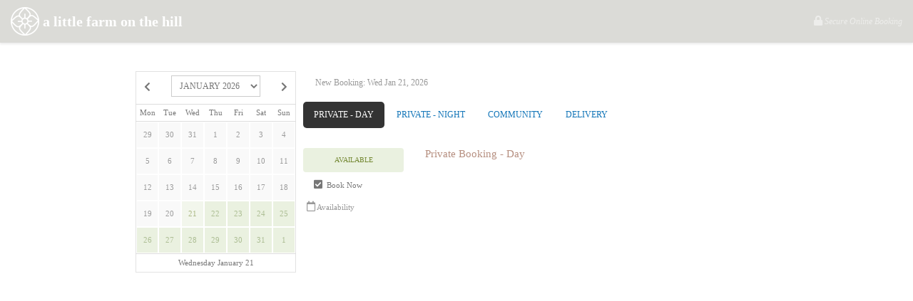

--- FILE ---
content_type: text/html; charset=utf-8
request_url: https://alittlefarmonthehill.checkfront.com/reserve/
body_size: 8643
content:
<!DOCTYPE html>
<html lang="en">

<head>
	<title>Book Now | a little farm on the hill</title>
	<meta name="robots" content="noindex, nofollow" />
	<meta name="viewport" content="width=device-width, initial-scale=1.0, maximum-scale=1.0, user-scalable=no">
	<meta charset="utf-8">
	<meta http-equiv="X-UA-Compatible" content="IE=edge">
	<!-- Google Tag Manager -->
	<script nonce=36QfbREBqIV87FI4szteHw==>
		(function(w, d, s, l, i) {
			w[l] = w[l] || [];
			w[l].push({
				'gtm.start': new Date().getTime(),
				event: 'gtm.js'
			});
			var f = d.getElementsByTagName(s)[0],
				j = d.createElement(s),
				dl = l != 'dataLayer' ? '&l=' + l : '';
			j.async = true;
			j.src =
				'https://www.googletagmanager.com/gtm.js?id=' + i + dl;
			var n = d.querySelector('[nonce]');
			n && j.setAttribute('nonce', n.nonce || n.getAttribute('nonce'));
			f.parentNode.insertBefore(j, f);
		})(window, document, 'script', 'dataLayer', 'GTM-5ZH9JPN');
	</script>
	<!-- End Google Tag Manager -->
	 <link rel="stylesheet" media="all" href="/style/bootstrap--2026011396737.css" />
 <link rel="stylesheet" media="all" href="/style/common--2026011396737.css" />
 <link rel="stylesheet" media="all" href="/style/fontawesome--2026011396737.css" />
 <link rel="stylesheet" media="all" href="/style/customerside--2026011396737.css" />
 <link rel="stylesheet" media="all" href="/style/bootstrap-select--2026011396737.css" />
 <link rel="stylesheet" media="all" href="/style/flag-icon-css/css/flag-icon.min--2026011396737.css" />
 <link rel="stylesheet" media="all" href="/style/reserve--2026011396737.css" />
 <link rel="stylesheet" media="all" href="/style/form--2026011396737.css" />
 <link rel="stylesheet" media="all" href="/style/cal-sm--2026011396737.css" />
 <link rel="stylesheet" media="all" href="/style/date--2026011396737.css" />
 <link rel="stylesheet" media="all" href="/style/beacon--2026011396737.css" />
	<script nonce=36QfbREBqIV87FI4szteHw== src="/reserve/lib/jquery-3.6.4--2026011396737.js"></script>
<script nonce=36QfbREBqIV87FI4szteHw== src="/reserve/lib/jquery-migrate-3.3.1.min--2026011396737.js"></script>
<script nonce=36QfbREBqIV87FI4szteHw== src="/lib/vite/universe.js-2026.01.13-d96a7e37.js" type="module"></script><script nonce=36QfbREBqIV87FI4szteHw== src="/lib/vite/customerside.js-2026.01.13-d96a7e37.js" type="module"></script><script nonce=36QfbREBqIV87FI4szteHw== src="/lib/vite/componentLoader.jsx-2026.01.13-d96a7e37.js" type="module"></script><script nonce=36QfbREBqIV87FI4szteHw== src="/lib/vite/legacyJsLoader.js-2026.01.13-d96a7e37.js" type="module"></script><script nonce=36QfbREBqIV87FI4szteHw== src="/lib/vite/polyfills-legacy-2026.01.13-d96a7e37.js" nomodule="1"></script><script nonce=36QfbREBqIV87FI4szteHw== src="/lib/vite/universe.js-legacy-2026.01.13-d96a7e37.js" nomodule="1"></script><script nonce=36QfbREBqIV87FI4szteHw== src="/lib/vite/customerside.js-legacy-2026.01.13-d96a7e37.js" nomodule="1"></script><script nonce=36QfbREBqIV87FI4szteHw== src="/lib/vite/componentLoader.jsx-legacy-2026.01.13-d96a7e37.js" nomodule="1"></script><script nonce=36QfbREBqIV87FI4szteHw== src="/lib/vite/legacyJsLoader.js-legacy-2026.01.13-d96a7e37.js" nomodule="1"></script><script nonce=36QfbREBqIV87FI4szteHw== src="/reserve/lib/bootstrap--2026011396737.js"></script>
<script nonce=36QfbREBqIV87FI4szteHw== src="/reserve/lib/jquery-ui--2026011396737.js"></script>
<script nonce=36QfbREBqIV87FI4szteHw== src="/reserve/lib/jquery.cookie--2026011396737.js"></script>
<script nonce=36QfbREBqIV87FI4szteHw== src="/reserve/lib/bootstrap-select--2026011396737.js"></script>
	<style type="text/css">
		.hdr{ color:#ffffff; background-color:#dbdbd7;}.hdr a, .hdr a:hover{ color:#ffffff; }	</style>
	<script nonce=36QfbREBqIV87FI4szteHw== >
			window._globalTranslations = {"areYouSure":"Are you sure?","export":"Export","help":"Help","save":"Save","cancel":"Cancel","columns":"Columns","settings":"Settings","nothingSelected":"Nothing selected","items":"Items","product":"Item","products":"Items","category":"Category","applyTo":"Apply To","selectAll":"Select All","selectNone":"Select None","onlyOnePrimaryPaymentProviderCanBeActive":"Only 1 Primary Payment Provider can be active","startDate":"Start date","endDate":"End date","creationDate":"Creation date","categories":"Categories","tags":"Tags","status":"Status","source":"Source","filters":"Filters","resetAll":"Reset all","apply":"Apply","addFilter":"Add filter","noFiltersMessage":"No filter conditions applied"};
			window._companyCurrency = {"id":"MYR","symbol":"RM","symbolSpace":false,"symbolPrecedes":true,"decimals":2,"decimalSeparator":".","thousandsSeparator":","};
			</script>			<meta name="application-name" content="Checkfront" />
		<link href="/images/logo/Checkfront-Icon-32.png" rel="shortcut icon" />
		<link rel="apple-touch-icon" href="/images/logo/Checkfront-Icon-144.png" />
		<style type="text/css">body { font-size: 12px !important; color: #666; font-family: Verdana, san-serif !important; }

body p { color: #666 !important; } 

.wrap.pad { max-width: 600px; }

#bar_div { display: none; }

.cf-item h2 { 
color: #666;
}

.-li-note.form-li.row {
margin-bottom: 13px;
}

.col-xs-12.mobile-title {
margin-top: 30px;
}
a.cf-btn-summary.res-btn.ct {
color: #999 !important;
padding: 5px;
border-bottom: 1px solid #efefef;
border-radius: 0;
}

a.cf-btn-summary.res-btn.ct:hover {
color: #869D38 !important; 
background: transparent !important; 
}

a.cf-btn-calendar.res-btn.ct {
color: #999 !important;
padding: 5px;
border-radius: 0;
}

a.cf-btn-calendar.res-btn.ct:hover {
color: #869D38 !important; 
background: transparent !important; 
}

p.-p-sidenote, p.-p-buymoreitems, p.-p-Subscribe { font-size: 11px; color: #999 !important; border: 1px solid #ccc; padding: 10px; display: block; }
p.-p-sidenote a, p.-p-buymoreitems a, p.-p-Subscribe a { color: #869D38; }
p.-p-sidenote a:hover, p.-p-buymoreitems a:hover, p.-p-Subscribe a:hover { color: #999; }

a.cf-btn-book.booking-item-tour.res-btn.ct {border: 1px solid #869D38; color: #869D38 !important; 
padding: 10px 20px !important;
margin-left: 0 !important; text-align:center; margin-top: 5px; border-radius: 0 !important; }

a.cf-btn-book.booking-item-tour.res-btn.ct:hover {
background: #869D38 !important; 
color: #fff !important; 
}


textarea { border-radius: 0 !important; }

li.-li-customer_email_optin.form-li.col-md-12 { padding-left: 155px; }

table .head select#cf-month.none { margin-bottom: 5px !important; }

body #content h1 { padding-bottom: 0 !important; padding-left: 17px !important; margin: 0 0 10px !important;  font-size: 12px !important; color: #999 !important; }
form#cf-booking-create.form-horizontal.clearfix { padding-top: 0 !important; }

.input-group-btn.date_btn .btn.btn-default { padding: 9px 10px 8px !important; }

h1 span { font-family: verdana, san-serif !important; color: #999 !important; }

.pload.ct { color: #777 !important; font-weight: normal !important; }

.action a.button { border-color: #869D38 !important; color: #869D38 !important; }
.action a.button.clear { border-color: #adadad !important; color: #aaa !important; }

a.button { background: #fff !important; border-radius: 0 !important; font-weight: normal !important; box-shadow: none !important; }
a.button:hover { background: #869D38 !important; color: #fff !important; border-color: #869D38 !important; }
a.button.clear:hover { background: firebrick !important; color: #fff !important; border-color: firebrick !important; }

.fa { font-size: 14px !important; }

span.ct { display: inline-block; margin-bottom: 20px !important; font-size: 12px !important; }

input { font-size: 12px !important; color: #777 !important; }

.wopen img { height: 30px !important; }

.modal-body strong  { font-weight: normal !important; color: #777 !important; }

.msg.error { padding: 10px !important; font-weight: normal !important; }

.modal-header h4 { color: #777 !important; }
.model-footer .fa.fa-chevron-right { display : none !important; }

label { font-size: 12px !important; color: #777 !important; font-weight: normal !important; }

label:hover { text-decoration: none !important; }

.help-block { font-size: 11px !important; }

.ui-datepicker td.sel a { background: #EAF1E0 !important; border-color: #C6D8AC !important; font-weight: normal !important; color: #768a35 !important; }
.ui-widget-content .ui-state-highlight { border: 1px solid #ccc; background: #eee !important; }

table.cf-order a { font-weight: normal !important; color: #666 !important; }
table.cf-order a:hover { color: #666 !important; text-decoration: none !important; }
table.cf-order strong { font-weight: normal !important; color: #777 !important; }

label .control-label:hover { text-decoration: none !important; }

.AVAILABLE { background: #869D38 !important; font-weight: normal !important; font-size: 11px !important; padding: 5px 10px; }
.AVAILABLE i.fa { color: #fff !important; font-size: 10px !important; }

#cf-tally { margin: 0 !important; }

input#customer_email_optin { margin-bottom: 0 !important; }
input#customer_email_optin strong { font-weight: normal !important; }

.cf-policy { margin-bottom: 20px !important;  padding: 20px 10px !important; }

.help-block { font-style: italic !important; color: #aaa !important; } 

label .strong { font-weight: normal !important; }

input.form-control, select.form-control, textarea.form-control { margin-bottom: 0 !important; }

i.fa.fa-star.-required {
font-size: 5px !important;
color: #ddd !important;
}

.-li-customer_email_optin .col-sm-3.col-xs-12 { display: none !important; }

.-li-customer_email_optin .input-holder label strong { font-weight: normal !important; }

.form-control:focus { box-shadow: none !important; border-color: #ddd; }

select,
input,
textarea {
	font-family: Verdana, sans-serif !important;
	color: #777 !important;
	font-size: 12px !important;
border-radius: 0 !important;
box-shadow: none !important; 
	margin-bottom: 16px !important;
}

.cf-more-pop { padding: 15px 0 !important; }

.cf-rate-info { font-size: 12px !important; }

.cf-rate-info b { border-color: #b79587 !important; }

a.cf-add-discount { color: #777 !important; font-size: 11px !important; font-weight: normal !important; }

.cf-param-price { font-size: 12px !important; color: #777 !important; }

h1.ct { padding: 0 1.5em; }

.udate { color: #999; font-size: 11px !important;  }

.udate:hover { color: #666; }

.udate h4 { margin: 0 0 5px !important; font-size: 12px; color: #B79587 !important;  }
.udate:hover h4 { color: #869D38 !important; }
.udate:hover { color: #999; }
#cf-upcoming li { padding: 5px; }

#tally td { padding: 5px !important; color: #777 !important; }

table em { color: #aaa !important; }

.btn-primary {
background: #fff !important;
border: 1px solid #869D38 !important;
color: #869D38 !important;
font-family: Verdana, sans-serif;
font-size: 9px;
letter-spacing: 1px;
text-transform: uppercase;
padding: 7px 15px;
border-radius: 0;
}

.btn-primary:hover {
  background: #869D38 !important;
  color: #fff !important; 
}

.btn-danger.fa.fa-minus-circle { display: none !important; }

div#dialog.modal.fade.in { background : rgba(255,255,255,0.95); }

.btn-danger {
background: #fff !important;
border: 1px solid #d9534f !important;
color: #d9534f !important;
font-family: Verdana, sans-serif;
font-size: 9px;
letter-spacing: 1px;
text-transform: uppercase;
padding: 7px 15px;
border-radius: 0;
}

button#continue.conf:hover {
background: #869D38 !important;
color: #fff !important;
}

button#continue.conf {
background: #fff !important;
border: 1px solid #869D38 !important;
color: #869D38 !important;
font-family: Verdana, sans-serif;
font-size: 9px;
letter-spacing: 1px;
text-transform: uppercase;
padding: 7px 15px;
border-radius: 0;
text-shadow: none !important; 
box-shadow: none !important; 
}

a.delete.ico.button:hover {
color: #fff !important;
background: firebrick !important; 
border-color: firebrick !important;
}

a.delete.ico.button {
background: #fff !important;
border: 1px solid #ddd !important;
color: firebrick !important;
font-family: Verdana, sans-serif;
font-size: 10px;
letter-spacing: 1px;
font-weight: normal;
text-transform: uppercase;
padding: 5px 10px;
border-radius: 0;
margin-bottom: 10px !important;
display: inline-block;
text-shadow: none !important; 
box-shadow: none !important; 
}

button#continue.conf .fa.fa-chevron-right { display: none !important; }

.btn-default, button {
font-family: Verdana, sans-serif;
font-size: 9px;
letter-spacing: 1px;
text-transform: uppercase;
padding: 7px 15px;
border-radius: 0;
}

#cf-upcoming strong { 
display: block;
padding: 0;
font-size: 13px;
padding-bottom: 5px;
border-bottom: 1px solid rgba(182, 143, 128, 0.25);
font-weight: normal;
color: #b68f80;
}

.cf-item-list li { background: none !important;  padding: 0 !important; }

body #cf-month {  font-family: verdana, san-serif !important; color: #777 !important; font-size: 11px; }

form#cf-booking-create.form-horizontal.clearfix { padding: 1.5em; }

.msg.info { border-radius: 3px; padding: 20px; border: 1px solid #ccc !important; color: #333; background-color: #fff; }

.cf-item-status { background-color: #b79587; color: #fff; font-weight: normal; border-radius: 3px; }
.cf-item-status:hover { color: #fff; }
.cf-item-status.AVAILABLE { background-color: #eaf1e0 !important; color: #768a35 !important; font-size: 10px !important; }

.cf-cal-sm tfoot td { color: #777; font-size: 11px !important; }

.cf-cal-sm a { background: #eaf1e0; color: #adbe94; font-size: 11px; padding: 5px; }
.cf-cal-sm tbody a:hover { font-weight: normal; color: #768a35; border-color: #768a35 !important; }

.cf-item-data:last-child { border-bottom: none !important; }

#cf-items .cf-info { display: none !important; }
.cf-item-thumb img {height: auto!important; }

.cf-item-summary.ct { font-size: 10px !important; line-height: 1.5; padding-right: 0 !important; }

.cf-item-thumb a { background-color: transparent; }

.cf-item-thumb { text-align:right; margin: 0; }

.cf-cal-sm .X.Q a {
    color: #999 !important;
background-color: #f9f9f9;
text-shadow: #FFF 0 1px 0;
border-left: 1px solid #fff;
border-top: 1px solid #fff;
font-weight: normal !important;
border-color: #fff!important;
}

#sidebar-wrapper { padding: 0 ; }

.cf-item-list h2 { font-size: 1.25em; padding: 0; color: #b68f80; }

.cf-cal-sm .F.Q a { font-weight: bold !important; background-color: #f2bd96 !important; border-color: #fff !important; color: firebrick !important; opacity: 0.5 !important; }
.cf-cal-sm .F a { font-weight: bold !important; background-color: #f2bd96 !important; border-color: #fff !important; color: firebrick !important; opacity: 0.5 !important; }
.cf-cal-sm .Q a { color: #768a35 !important;
font-weight: normal;
border-color: #768a35 !important; }

.cf-item-available .SOLDOUT, .cf-item-available .ERROR, .cf-item-available .CLOSED {
padding: 5px 10px !important;
font-size: 10px !important;
font-weight: normal !important; 
background: #f2bd96 !important;
}

.cf-item-available .SOLDOUT .fa {
font-size: 10px !important;
} 

.cf-cal-sm .T a { border: 1px solid #fff !important; }

h2.ct { color: #b68f80 !important; }
 
span.ct { font-weight: normal; font-size: 14px; color: #777 !important; }

.cf-cal-sm .head td { padding: 5px 0 !important; }

.res-btn { font-weight: normal !important; color: #777 !important; font-size: 11px !important; }

.cf-price { margin-bottom: 5px; margin-top: 3px; }
.cf-price strong { font-weight: normal; font-size: 10px !important; color: #666 !important; }

table.cf-order { padding: 0 20px; }

.table>thead>tr>th { border-bottom-width: 1px; color: #777; font-size: 11px; }

.action a.add { display: none; }

.cf-cal-sm tfoot td { padding: 5px 0 !important; }

/**#bar_div { display: none !important; }**/

#page { color: #444; font-size: 11px !important; font-family: Verdana, san-serif; max-width: 900px; padding-left: 0!important; padding-right: 0 !important; }

li.cf-item-data { margin: 0; }

#booking_intro.ct { padding: 0 !important; }

#cf-month { height: auto !important; }

#cf-items { margin-bottom: 0 !important; }
#cf-cal { width: 100% !important; }

.-p-book_more { text-align: right; }

#sidebar { padding: 0; margin-bottom: 0; }

#content { padding: 0 10px; font-size: 12px !important; }

#content .cf-item-list li h4 { color: #333; }
#content #cf-upcoming li { font-size: 12px; color: #666 !important; padding: 10px 0 !important; }

#content .cf-item-list li { padding-left: 0 !important; padding-right: 0 !important; overflow: hidden; margin-top: 0 !important; }

#content h1 { padding-bottom: 15px;
padding: 10px 0;
margin: 0 0 15px !important;
color: #999 !important;}

.cf-item-status.CLOSED { background: #ddd !important; }

.cf-item-status { padding: 10px; }

.cf-cal-sm.table .F a {
color: #aaa;
background-color: #f9f9f9;
text-shadow: #FFF 0 1px 0;
border-left: 1px solid #fff;
border-top: 1px solid #fff;
text-shadow: none !important;
font-weight: normal !important;
}

@media screen and (max-width: 359px) {
.cf-btn-summary, .cf-btn-calendar { display: block !important; }

.group.clearfix { width: 40% !important; padding-top: 0 !important; }

.group.clearfix .cf-item-summary { display: block !important; }

a#cf-show-upcoming.btn.btn-md.btn-primary { display: block; margin-top: 15px !important; }

}

@media screen and (max-width:600px) {
    .cf-item-thumb {
        width: 55px !important;
        height: auto !important
    }

.panel-action.cf-item-cal-action { 
padding: 0;
margin-bottom: 15px;
}

li.-li-customer_email_optin.form-li.col-md-12 { padding-left: 0 !important; }

a#cf-show-upcoming.btn.btn-md.btn-primary { display: block; margin-top: 15px !important; }

   #cf-date.text-contrast { padding-left: 0 !important; }

.group.clearfix { width: 40% !important; padding-top: 0 !important; margin-top: 0 !important; }

.group.clearfix .cf-item-summary { display: inline-block !important; }
}</style>		</head>
<body id="www-booking-reserve">
	<!-- Google Tag Manager (noscript) -->
	<noscript><iframe src="https://www.googletagmanager.com/ns.html?id=GTM-5ZH9JPN" height="0" width="0" style="display:none;visibility:hidden"></iframe></noscript>
	<!-- End Google Tag Manager (noscript) -->
	<input type="hidden" id="date_format" value="dd/mm/yy" />
	<input type="hidden" id="start_dow" value="1" />
	<input type="hidden" id="iframe_src" value="" />
	<input type="hidden" id="pci_check" value="1" />
	<div id="Mui-root" class="Mui-root"></div>

					<a name="top"></a>
					<div id="wrap" class="hidden-print">
				<div id="header" class="hdr">
					<div id="top" class="container-fluid">
						<nav class="nav">
							<div class="navbar-header">
																								<a href="https://www.alittlefarmonthehill.com" id="logo" tabindex="-1"><img src='https://storage.googleapis.com/cf-public-asia/alittlefarmonthehill-45165/media/logo?t=1519951753967407' alt='Logo' style='padding:0 5px 5px 0;' width='40' height='40'/>a little farm on the hill</a>															</div>
							<div class="collapse navbar-collapse" id="reserve-navbar-collapse" style="overflow-y:visible">
																<a style="cursor:default;float: right;margin-left: 10px;opacity: 0.5;font-style: italic;height: 60px;line-height: 60px;" class="hidden-sm hidden-xs" id="secure_hdr" aria-hidden="true">
									<i class="fa fa-lock"></i> Secure Online Booking								</a>
								<div class="pull-right">
									<div style="float:left;position:relative;">
																																							</div>
									<div class="reserve-dropdown header_button_parent" style="display:none">
										<button id="dLabel" data-toggle="dropdown" aria-haspopup="true" type="button" aria-expanded="false">
																						<span class="caret"></span>
										</button>

										<ul class="dropdown-menu" role="menu" aria-labelledby="dLabel">
											<li>
												<a id="header_customer_id" href="/reserve/customer/account/" class="cust_header_links header_button" style="display:none">
													Profile												</a>
											</li>
											<li>
												<a id="header_logout_link" class="cust_header_links header_button" style="display:none">
													Log out												</a>
											</li>
										</ul>
									</div>
								</div>
							</div>
						</nav>
					</div>
				</div>
			</div>
				<div id="page" class="container-fluid ui-helper-clearfix
							">
						<div style="padding:1em" class="ct" id="booking_intro"><p><br /></p></div>						<div id="beacon-portal" class="beacon"></div>

							<div id="sidebar-wrapper" class="sidebar col-xs-12 col-md-3">
					<div id="sidebar">
						<style>
	#sidebar-wrapper {
		min-height: 0;
	}
	@media screen and (min-width:901px) {
		#bar_div {padding:0;}
		#sidebar-wrapper {max-width:250px;}
		}
	@media screen and (min-width:1251px) {
		#sidebar-wrapper {max-width:300px;}
		.dock+#content {
			margin-left: 300px;
		}
	}
	@media screen and (min-width:1451px) {
		#sidebar-wrapper {max-width:350px;}
		.dock+#content {
			margin-left: 350px;
		}
	}
	@media screen and (min-width:901px) and (max-width:992px) {
		#content {width:70%;}
		#cf-cal {width:100%;}
		#bar_div {width:100%;}
	    .gc-buy { font-size:12px;}
		}
	@media screen and (max-width:900px) {
		#info {display: none}
		#info + span {float:right}
		#bar_div {
			padding-left: 0;
			padding-right: 15px;
		}
	}
	@media screen and (max-width:450px) {
		#bar_div {
			width: 100%;
			padding-right: 0 !important;
		}
		#cf-cal {
			width: 100%;
		}
		.hide-xxs {
			display: none;
		}
	}
</style>
<form method="get" action="/reserve" id="cf-query" class="form-horizontal clearfix" role="search" aria-label="Filters">
		<input type="hidden" name="filter_item_id" id="filter_item_id" value="" />
	<input type="hidden" name="customer_id" value="" />
	<input type="hidden" name="original_start_date" id="original_start_date" value="">
	<input type="hidden" name="original_end_date" id="original_end_date" value="">
	<input type="hidden" name="date" id="date" value="" />
    <input type="hidden" name="language" id="language" value="" />
    <input type="hidden" name="cacheable" value="1"/>
			<input type="hidden" name="category_id" id="category_id" value="1" />
		<input type="hidden" name="view" id="cf-query-view" value="" />
	<div id="bar_div" class="col-sm-6 col-xs-6 col-md-12 col-lg-12">
				<label for='cf-query-start_date' class='hidden-xs hidden-sm' style='white-space: nowrap;'>Date:</label>
			<div class='input-group date-btn-group '>
				<input autocomplete='off' required aria-invalid='false' type='text' id='cf-query-start_date' class=' date form-control' value='' data-alt='#alt_cf-query-start_date' data-date-picker-options='' data-date-format='dd/mm/yy'/>
					<input type='hidden' name='start_date' id='alt_cf-query-start_date' class='alt_date' value='2026-01-21'>
				<span class='input-group-btn date_btn '>
					<span class='btn btn-default'><i class='fa fa-calendar'></i></span>
				</span>
			</div>
		<input id='cf-query-end_date' name='end_date' type='hidden' value='2026-01-21' />			</div>
		<div id="cf-cal" class="col-md-12 col-sm-6 col-xs-6 " aria-hidden="true">
		
				<head><meta charset='UTF-8'></head>
				<body>
					<div class='cf-cal-spinner'><i class='fa fa-cog fa-spin fa-4x'></i></div>
					<table aria-hidden='true' class='cf-cal-sm table'>
						<thead>
				<tr class='head'>
					<td><a href='?D=20251201' class='cf-prev' tabindex='-1'><i class='fa fa-chevron-left'></i></a></td>
					<td colspan='5'>
			<select name='cf-month' id='cf-month' class='none' tabindex='-1'>
				<option value='20260121'  selected="selected">JANUARY 2026</option><option value='20260201' >FEBRUARY 2026</option><option value='20260301' >MARCH 2026</option><option value='20260401' >APRIL 2026</option><option value='20260501' >MAY 2026</option><option value='20260601' >JUNE 2026</option><option value='20260701' >JULY 2026</option><option value='20260801' >AUGUST 2026</option><option value='20260901' >SEPTEMBER 2026</option><option value='20261001' >OCTOBER 2026</option><option value='20261101' >NOVEMBER 2026</option><option value='20261201' >DECEMBER 2026</option><option value='20270101' >JANUARY 2027</option><option value='20270201' >FEBRUARY 2027</option><option value='20270301' >MARCH 2027</option><option value='20270401' >APRIL 2027</option><option value='20270501' >MAY 2027</option><option value='20270601' >JUNE 2027</option>
			</select>
		</td>
					<td><a href='?D=20260201' class='cf-next' tabindex='-1'><i class='fa fa-chevron-right'></i></a></td>
				</tr>
			<tr><th>Mon</th><th>Tue</th><th>Wed</th><th>Thu</th><th>Fri</th><th>Sat</th><th>Sun</th></tr></thead>
						
						<tbody><tr>
				<td  class='X  N'>
					<a href='?D=20251229' tabindex='-1'>29</a>
				</td>
			
				<td  class='X  N'>
					<a href='?D=20251230' tabindex='-1'>30</a>
				</td>
			
				<td  class='X  N'>
					<a href='?D=20251231' tabindex='-1'>31</a>
				</td>
			
				<td  class='X  N'>
					<a href='?D=20260101' tabindex='-1'>1</a>
				</td>
			
				<td  class='X  N'>
					<a href='?D=20260102' tabindex='-1'>2</a>
				</td>
			
				<td  class='X  N'>
					<a href='?D=20260103' tabindex='-1'>3</a>
				</td>
			
				<td  class='X  N'>
					<a href='?D=20260104' tabindex='-1'>4</a>
				</td>
			</tr>
<tr>
				<td  class='X  N'>
					<a href='?D=20260105' tabindex='-1'>5</a>
				</td>
			
				<td  class='X  N'>
					<a href='?D=20260106' tabindex='-1'>6</a>
				</td>
			
				<td  class='X  N'>
					<a href='?D=20260107' tabindex='-1'>7</a>
				</td>
			
				<td  class='X  N'>
					<a href='?D=20260108' tabindex='-1'>8</a>
				</td>
			
				<td  class='X  N'>
					<a href='?D=20260109' tabindex='-1'>9</a>
				</td>
			
				<td  class='X  N'>
					<a href='?D=20260110' tabindex='-1'>10</a>
				</td>
			
				<td  class='X  N'>
					<a href='?D=20260111' tabindex='-1'>11</a>
				</td>
			</tr>
<tr>
				<td  class='X  N'>
					<a href='?D=20260112' tabindex='-1'>12</a>
				</td>
			
				<td  class='X  N'>
					<a href='?D=20260113' tabindex='-1'>13</a>
				</td>
			
				<td  class='X  N'>
					<a href='?D=20260114' tabindex='-1'>14</a>
				</td>
			
				<td  class='X  N'>
					<a href='?D=20260115' tabindex='-1'>15</a>
				</td>
			
				<td  class='X  N'>
					<a href='?D=20260116' tabindex='-1'>16</a>
				</td>
			
				<td  class='X  N'>
					<a href='?D=20260117' tabindex='-1'>17</a>
				</td>
			
				<td  class='X  N'>
					<a href='?D=20260118' tabindex='-1'>18</a>
				</td>
			</tr>
<tr>
				<td  class='X  N'>
					<a href='?D=20260119' tabindex='-1'>19</a>
				</td>
			
				<td  class='X  N'>
					<a href='?D=20260120' tabindex='-1'>20</a>
				</td>
			
				<td  class='X  Q T N'>
					<a href='?D=20260121' tabindex='-1'>21</a>
				</td>
			
				<td  class='X  N'>
					<a href='?D=20260122' tabindex='-1'>22</a>
				</td>
			
				<td  class='X  N'>
					<a href='?D=20260123' tabindex='-1'>23</a>
				</td>
			
				<td  class='X  N'>
					<a href='?D=20260124' tabindex='-1'>24</a>
				</td>
			
				<td  class='X  N'>
					<a href='?D=20260125' tabindex='-1'>25</a>
				</td>
			</tr>
<tr>
				<td  class='X  N'>
					<a href='?D=20260126' tabindex='-1'>26</a>
				</td>
			
				<td  class='X  N'>
					<a href='?D=20260127' tabindex='-1'>27</a>
				</td>
			
				<td  class='X  N'>
					<a href='?D=20260128' tabindex='-1'>28</a>
				</td>
			
				<td  class='X  N'>
					<a href='?D=20260129' tabindex='-1'>29</a>
				</td>
			
				<td  class='X  N'>
					<a href='?D=20260130' tabindex='-1'>30</a>
				</td>
			
				<td  class='X  N'>
					<a href='?D=20260131' tabindex='-1'>31</a>
				</td>
			
				<td  class='X  N'>
					<a href='?D=20260201' tabindex='-1'>1</a>
				</td>
			</tr>
<tr>
				<td  class='X  N'>
					<a href='?D=20260202' tabindex='-1'>2</a>
				</td>
			
				<td  class='X  N'>
					<a href='?D=20260203' tabindex='-1'>3</a>
				</td>
			
				<td  class='X  N'>
					<a href='?D=20260204' tabindex='-1'>4</a>
				</td>
			
				<td  class='X  N'>
					<a href='?D=20260205' tabindex='-1'>5</a>
				</td>
			
				<td  class='X  N'>
					<a href='?D=20260206' tabindex='-1'>6</a>
				</td>
			
				<td  class='X  N'>
					<a href='?D=20260207' tabindex='-1'>7</a>
				</td>
			
				<td  class='X  N'>
					<a href='?D=20260208' tabindex='-1'>8</a>
				</td>
			</tr>
</tbody>
					</table>
					<input type='hidden' id='CF_range' value='20260121:' />
				</body>
				</div>
		</form>
					</div>
				</div>
				<div id="content"  class="col-xs-12 col-md-9 col-lg-9">
				
				<style>
	#www-booking-reserve > #wrap {
		height: auto !important;
	}

	.modal-backdrop {
		z-index: 300;
		background-color: #fff !important;
	}
	#cf-new-booking {
		margin-bottom: 16px !important;
	}
	#cf-new-booking div,
	#cf-new-booking span {
		display: inline-block;
	}
</style>
<script nonce=36QfbREBqIV87FI4szteHw== >$(function() { 
				(window.queuedLegacyJs = window.queuedLegacyJs || []).push([{"csrfToken": "106f96ef65b09d6ca5d86a9e12133e6d", "brandId": 0, "companyName": "a little farm on the hill", "companyUrl": "alittlefarmonthehill.checkfront.com", "companyId": "45165", "permissions": [], "translations": {"areYouSure":"Are you sure?","export":"Export","help":"Help","save":"Save","cancel":"Cancel","columns":"Columns","settings":"Settings","nothingSelected":"Nothing selected","items":"Items","product":"Item","products":"Items","category":"Category","applyTo":"Apply To","selectAll":"Select All","selectNone":"Select None","onlyOnePrimaryPaymentProviderCanBeActive":"Only 1 Primary Payment Provider can be active","startDate":"Start date","endDate":"End date","creationDate":"Creation date","categories":"Categories","tags":"Tags","status":"Status","source":"Source","filters":"Filters","resetAll":"Reset all","apply":"Apply","addFilter":"Add filter","noFiltersMessage":"No filter conditions applied"}, "featureFlags": {}, "pageContext": {}}, 'reserve'])
				window.runQueuedLegacyJs && window.runQueuedLegacyJs()
			 })</script>
	<div class="row">
		<div class="col-md-12">
						<h1 id="cf-new-booking">
				<div>New Booking:</div>
				<span id="cf-date">Wed Jan 21, 2026</span>
			</h1>
						<a id="cf-show-upcoming" href="#" class="btn-link" style="display: none; cursor:pointer;">Back to Upcoming</a>
			<span id="upcoming-date-text-wrapper" class="sr-only" role="alert" aria-atomic="true" style="display: none;">
				Date changed to				<span id="upcoming-date-text"></span>
			</span>
		</div>
	</div>
			<input id="is_new_booking" type="hidden" value="1"/>
	<div class="row"><div class="col-md-12"><ul class="nav nav-pills nav-category" id="cf-tabs"><li  class="cf-tab active" id='cf-tab1' class='cf-tab'><a href='#1'>PRIVATE - DAY</a></li><li  id='cf-tab6' class='cf-tab'><a href='#6'>PRIVATE - NIGHT</a></li><li  id='cf-tab4' class='cf-tab'><a href='#4'>COMMUNITY</a></li><li  id='cf-tab5' class='cf-tab'><a href='#5'>DELIVERY</a></li></ul></div></div>
	<div class="row">
		<div class="col-md-12 clearfix">
			<div class="pload ct" id="pload" style="height:0">
				<i class="fa fa-refresh fa-spin"></i>Checking Availability...
			</div>
			<div id="cf-items"></div>
		</div>
		<input type="hidden" name="cust_verification" id="cust_verification"
		       data-status="" value=""/>
		<img src="https://alittlefarmonthehill.checkfront.com/reserve/set/" alt="."/>
	</div>
</div>
</div>
<div class="modal fade" id="dialog" tabindex="-1" role="dialog" aria-labelledby="dialog" aria-hidden="true">
  <div class="modal-dialog">
    <div class="modal-content" id="dialog-data">

    </div>
  </div>
</div>
<div class="modal fade" id="bounce" data-backdrop="false" tabindex="-1" role="bounce" aria-labelledby="bounce" aria-hidden="true">
	<div class="modal-dialog">
		<div class="modal-content">
			<div class="modal-header">
				<h4 class="modal-title"><i class="fa fa-check"></i> <span id="bounce_title">Mobile Booking Page</span></h4>
			</div>
			<div class="modal-body">
				<div style="background:white">
					<p id="bounce_msg" style="margin:0; padding:15px">
						You will now be sent to our secure booking service.
					</p>
				</div>
			</div>
			<div class="modal-footer">
				<a href="#" id="bounce_url" class="btn btn-primary" target="_top">
					Continue <i class='fa fa-chevron-right'></i>
				</a>
			</div>
		</div>
	</div>
</div>
</body>
</html>


--- FILE ---
content_type: application/javascript
request_url: https://alittlefarmonthehill.checkfront.com/lib/vite/componentLoader.jsx-2026.01.13-d96a7e37.js
body_size: 62544
content:
import{_ as m,i as ma}from"./brand-f5b6e89c.js";import{r as X,R as Se,a as pa,l as ya}from"./logger-57910a8c.js";import{g as xe,a as _a,c as Nt}from"./universe.js-2026.01.13-d96a7e37.js";function Gf(){import.meta.url,import("_").catch(()=>1);async function*e(){}}var kr={exports:{}},qe={};/** @license React v17.0.2
 * react-jsx-runtime.production.min.js
 *
 * Copyright (c) Facebook, Inc. and its affiliates.
 *
 * This source code is licensed under the MIT license found in the
 * LICENSE file in the root directory of this source tree.
 */var wa=X,Rr=60103;qe.Fragment=60107;if(typeof Symbol=="function"&&Symbol.for){var cr=Symbol.for;Rr=cr("react.element"),qe.Fragment=cr("react.fragment")}var Da=wa.__SECRET_INTERNALS_DO_NOT_USE_OR_YOU_WILL_BE_FIRED.ReactCurrentOwner,Ta=Object.prototype.hasOwnProperty,Oa={key:!0,ref:!0,__self:!0,__source:!0};function Lr(e,t,r){var n,a={},i=null,o=null;r!==void 0&&(i=""+r),t.key!==void 0&&(i=""+t.key),t.ref!==void 0&&(o=t.ref);for(n in t)Ta.call(t,n)&&!Oa.hasOwnProperty(n)&&(a[n]=t[n]);if(e&&e.defaultProps)for(n in t=e.defaultProps,t)a[n]===void 0&&(a[n]=t[n]);return{$$typeof:Rr,type:e,key:i,ref:o,props:a,_owner:Da.current}}qe.jsx=Lr;qe.jsxs=Lr;kr.exports=qe;var Ft=kr.exports;const Ea=Ft.Fragment,q=Ft.jsx,Nr=Ft.jsxs,el=Object.freeze(Object.defineProperty({__proto__:null,Fragment:Ea,jsx:q,jsxs:Nr},Symbol.toStringTag,{value:"Module"}));var Fr={exports:{}},Ma="SECRET_DO_NOT_PASS_THIS_OR_YOU_WILL_BE_FIRED",ba=Ma,Sa=ba;function Yr(){}function Ar(){}Ar.resetWarningCache=Yr;var Ca=function(){function e(n,a,i,o,s,u){if(u!==Sa){var f=new Error("Calling PropTypes validators directly is not supported by the `prop-types` package. Use PropTypes.checkPropTypes() to call them. Read more at http://fb.me/use-check-prop-types");throw f.name="Invariant Violation",f}}e.isRequired=e;function t(){return e}var r={array:e,bigint:e,bool:e,func:e,number:e,object:e,string:e,symbol:e,any:e,arrayOf:t,element:e,elementType:e,instanceOf:t,node:e,objectOf:t,oneOf:t,oneOfType:t,shape:t,exact:t,checkPropTypes:Ar,resetWarningCache:Yr};return r.PropTypes=r,r};Fr.exports=Ca();var $r=Fr.exports;const $=xe($r),bt=typeof window<"u"&&window.Math==Math?window:typeof self<"u"&&self.Math==Math?self:Function("return this")();bt.__MUI_LICENSE_INFO__=bt.__MUI_LICENSE_INFO__||{key:void 0};class Je{static getLicenseInfo(){return bt.__MUI_LICENSE_INFO__}static getLicenseKey(){return Je.getLicenseInfo().key}static setLicenseKey(t){const r=Je.getLicenseInfo();r.key=t}}var Wr={exports:{}},mt={exports:{}};/*!
  Copyright (c) 2017 Jed Watson.
  Licensed under the MIT License (MIT), see
  http://jedwatson.github.io/classnames
*/var fr;function Pa(){return fr||(fr=1,function(e){(function(){var t={}.hasOwnProperty;function r(){for(var n=[],a=0;a<arguments.length;a++){var i=arguments[a];if(i){var o=typeof i;if(o==="string"||o==="number")n.push(i);else if(Array.isArray(i)&&i.length){var s=r.apply(null,i);s&&n.push(s)}else if(o==="object")for(var u in i)t.call(i,u)&&i[u]&&n.push(u)}}return n.join(" ")}e.exports?(r.default=r,e.exports=r):window.classNames=r})()}(mt)),mt.exports}(function(e){e.exports=function(t){var r={};function n(a){if(r[a])return r[a].exports;var i=r[a]={i:a,l:!1,exports:{}};return t[a].call(i.exports,i,i.exports,n),i.l=!0,i.exports}return n.m=t,n.c=r,n.d=function(a,i,o){n.o(a,i)||Object.defineProperty(a,i,{enumerable:!0,get:o})},n.r=function(a){typeof Symbol<"u"&&Symbol.toStringTag&&Object.defineProperty(a,Symbol.toStringTag,{value:"Module"}),Object.defineProperty(a,"__esModule",{value:!0})},n.t=function(a,i){if(i&1&&(a=n(a)),i&8||i&4&&typeof a=="object"&&a&&a.__esModule)return a;var o=Object.create(null);if(n.r(o),Object.defineProperty(o,"default",{enumerable:!0,value:a}),i&2&&typeof a!="string")for(var s in a)n.d(o,s,function(u){return a[u]}.bind(null,s));return o},n.n=function(a){var i=a&&a.__esModule?function(){return a.default}:function(){return a};return n.d(i,"a",i),i},n.o=function(a,i){return Object.prototype.hasOwnProperty.call(a,i)},n.p="",n(n.s=700)}({0:function(t,r){t.exports=$r},1:function(t,r){t.exports=X},13:function(t,r,n){t.exports={Sheet:"Sheet__Sheet___2g7NU",fullPage:"Sheet__fullPage___1hs4W",transparent:"Sheet__transparent___2An_u",blur:"Sheet__blur___3M8Hw"}},2:function(t,r){t.exports=Pa()},27:function(t,r,n){var a=n(1),i=n.n(a),o=n(0),s=n.n(o),u=n(13),f=n.n(u),d=n(2),h=n.n(d),v={blur:s.a.bool,children:s.a.node,onClick:s.a.func,transparent:s.a.bool,fullPage:s.a.bool,customClass:s.a.string,className:s.a.string};function y(g){var p=g.transparent,w=p===void 0?!1:p,b=g.fullPage,C=b===void 0?!0:b,M=g.customClass,F=g.className,L=g.onClick,H=g.children,A=g.blur,P=A===void 0?!1:A,W=h()([f.a.Sheet,C&&f.a.fullPage,w&&f.a.transparent,P&&f.a.blur,M,F]);return i.a.createElement("div",{className:W,onClick:L},H)}y.propTypes=v,r.a=y},3:function(t,r,n){t.exports={Spinner:"Spinner__Spinner___PQwMs","spinner-rotating":"Spinner__spinner-rotating___1Vmnm",SpinnerPath:"Spinner__SpinnerPath___2P6SN",SpinnerWrapper:"Spinner__SpinnerWrapper___wG4dt",isLoading:"Spinner__isLoading___2gvjR",sm:"Spinner__sm___3BqFd"}},38:function(t,r,n){n.d(r,"a",function(){return y});var a=n(0),i=n.n(a),o=n(1),s=n.n(o),u=n(2),f=n.n(u),d=n(27),h=n(3),v=n.n(h);function y(g){var p=g.isLoading,w=p===void 0?!0:p,b=g.transparent,C=b===void 0?!1:b,M=g.fullPage,F=M===void 0?!1:M,L=g.size,H=g.customClass,A=g.className,P="translate(-323.196 -208.839)",W=f()([v.a.SpinnerWrapper,w&&v.a.isLoading,H,A]),N=f()([v.a.Spinner,L&&v.a[L]]);return s.a.createElement("div",{className:W},s.a.createElement(d.a,{fullPage:F,transparent:C},s.a.createElement("svg",{className:N,xmlns:"http://www.w3.org/2000/svg",viewBox:"0 0 24 24"},s.a.createElement("path",{className:v.a.SpinnerPath,style:{opacity:.66},d:"M332.61,211.189a9.984,9.984,0,0,1,2.586-.35v-2a11.439,11.439,0,0,0-1.394.086c-.166.019-.328.049-.492.075-.337.054-.673.119-1,.2l-.212.055Z",transform:P}),s.a.createElement("path",{className:v.a.SpinnerPath,style:{opacity:.6},d:"M330.2,212.186a9.925,9.925,0,0,1,2.41-1l-.517-1.93c-.048.013-.1.024-.144.037a11.43,11.43,0,0,0-1.156.388c-.077.03-.158.054-.234.086a11.446,11.446,0,0,0-1.265.629c-.031.018-.061.038-.092.056Z",transform:P}),s.a.createElement("path",{className:v.a.SpinnerPath,style:{opacity:.54},d:"M330.2,212.185l-1-1.731c-.062.036-.122.075-.184.112-.3.181-.6.378-.883.586-.134.1-.269.2-.4.3a11.44,11.44,0,0,0-1.023.9l1.414,1.414A10.038,10.038,0,0,1,330.2,212.185Z",transform:P}),s.a.createElement("path",{className:v.a.SpinnerPath,style:{opacity:.48},d:"M326.542,215.843a10.034,10.034,0,0,1,1.583-2.075l-1.414-1.414,0,0a11.43,11.43,0,0,0-.9,1.015c-.107.135-.208.274-.309.413-.2.28-.4.567-.573.864-.039.065-.08.129-.118.195Z",transform:P}),s.a.createElement("path",{className:v.a.SpinnerPath,style:{opacity:.42},d:"M325.546,218.254a9.922,9.922,0,0,1,1-2.41l-1.731-1c-.019.032-.04.063-.058.1a11.448,11.448,0,0,0-.625,1.257c-.036.085-.062.175-.1.261a11.444,11.444,0,0,0-.378,1.125c-.014.051-.026.1-.04.154Z",transform:P}),s.a.createElement("path",{className:v.a.SpinnerPath,style:{opacity:.36},d:"M323.615,217.737q-.031.115-.059.23c-.08.319-.142.642-.195.966-.028.174-.06.346-.08.523a11.434,11.434,0,0,0-.086,1.383h2a9.984,9.984,0,0,1,.35-2.585Z",transform:P}),s.a.createElement("path",{className:v.a.SpinnerPath,style:{opacity:.3},d:"M325.546,223.425a9.984,9.984,0,0,1-.35-2.586h-2a11.437,11.437,0,0,0,.086,1.395c.019.165.049.327.075.49.054.338.119.674.2,1.006q.026.106.055.212Z",transform:P}),s.a.createElement("path",{className:v.a.SpinnerPath,style:{opacity:.24},d:"M326.542,225.836a9.925,9.925,0,0,1-1-2.41l-1.93.517c.013.048.024.1.037.144a11.442,11.442,0,0,0,.389,1.157c.03.077.053.157.085.233a11.443,11.443,0,0,0,.629,1.266c.018.031.038.061.056.092Z",transform:P}),s.a.createElement("path",{className:v.a.SpinnerPath,style:{opacity:.18},d:"M328.125,227.91a10.036,10.036,0,0,1-1.583-2.075l-1.731,1c.036.062.075.122.112.184.181.3.378.6.586.883.1.134.2.269.3.4a11.43,11.43,0,0,0,.9,1.023Z",transform:P}),s.a.createElement("path",{className:v.a.SpinnerPath,style:{opacity:.12},d:"M330.2,229.492a10.034,10.034,0,0,1-2.075-1.583l-1.414,1.414,0,0a11.428,11.428,0,0,0,1.016.9c.134.107.274.208.413.309.28.2.566.4.864.573.065.039.129.08.2.118Z",transform:P}),s.a.createElement("path",{className:v.a.SpinnerPath,style:{opacity:.06},d:"M332.61,230.489a9.925,9.925,0,0,1-2.41-1l-1,1.731c.032.019.063.04.1.058a11.449,11.449,0,0,0,1.257.625c.085.036.175.062.261.1a11.444,11.444,0,0,0,1.125.378c.051.014.1.026.154.04Z",transform:P}),s.a.createElement("path",{className:v.a.SpinnerPath,style:{opacity:0},d:"M335.2,230.839a9.984,9.984,0,0,1-2.585-.35l-.517,1.93.23.059c.319.08.642.142.966.195.174.028.346.06.523.08a11.434,11.434,0,0,0,1.383.086Z",transform:P}),s.a.createElement("path",{className:v.a.SpinnerPath,style:{opacity:0},d:"M337.781,230.489a9.983,9.983,0,0,1-2.585.35v2a11.436,11.436,0,0,0,1.395-.086c.165-.019.327-.049.49-.075.338-.054.674-.119,1.006-.2l.212-.054Z",transform:P}),s.a.createElement("path",{className:v.a.SpinnerPath,style:{opacity:0},d:"M340.192,229.492a9.926,9.926,0,0,1-2.41,1l.517,1.93c.048-.013.1-.024.144-.037a11.438,11.438,0,0,0,1.157-.388c.077-.03.157-.054.234-.086a11.446,11.446,0,0,0,1.266-.629c.031-.018.061-.038.092-.056Z",transform:P}),s.a.createElement("path",{className:v.a.SpinnerPath,style:{opacity:0},d:"M340.192,229.493l1,1.731c.062-.036.122-.074.183-.111.3-.181.6-.378.884-.586.134-.1.269-.195.4-.3a11.437,11.437,0,0,0,1.024-.9l-1.414-1.414A10.034,10.034,0,0,1,340.192,229.493Z",transform:P}),s.a.createElement("path",{className:v.a.SpinnerPath,style:{opacity:0},d:"M343.849,225.836a10.034,10.034,0,0,1-1.583,2.075l1.414,1.414h0a11.434,11.434,0,0,0,.9-1.018c.107-.134.207-.274.309-.413.2-.28.4-.567.574-.864.039-.065.08-.129.118-.195Z",transform:P}),s.a.createElement("path",{className:v.a.SpinnerPath,style:{opacity:0},d:"M344.846,223.425a9.922,9.922,0,0,1-1,2.41l1.731,1c.019-.032.04-.063.058-.1a11.442,11.442,0,0,0,.625-1.257c.036-.085.061-.174.1-.26a11.442,11.442,0,0,0,.378-1.126c.014-.051.026-.1.04-.154Z",transform:P}),s.a.createElement("path",{className:v.a.SpinnerPath,style:{opacity:0},d:"M345.2,220.839a9.982,9.982,0,0,1-.35,2.585l1.93.517q.03-.114.059-.229c.081-.32.143-.643.2-.967.028-.174.059-.346.08-.522a11.436,11.436,0,0,0,.086-1.383Z",transform:P}),s.a.createElement("path",{className:v.a.SpinnerPath,d:"M347.108,219.444c-.019-.165-.049-.327-.075-.49-.054-.338-.119-.674-.2-1.006q-.026-.106-.055-.212l-1.93.517a9.984,9.984,0,0,1,.35,2.586h2A11.437,11.437,0,0,0,347.108,219.444Z",transform:P}),s.a.createElement("path",{className:v.a.SpinnerPath,style:{opacity:.96},d:"M343.849,215.843a9.925,9.925,0,0,1,1,2.41l1.93-.517c-.013-.048-.024-.1-.037-.144a11.436,11.436,0,0,0-.388-1.155c-.031-.078-.054-.159-.086-.236a11.436,11.436,0,0,0-.629-1.265c-.018-.031-.038-.061-.056-.092Z",transform:P}),s.a.createElement("path",{className:v.a.SpinnerPath,style:{opacity:.9},d:"M342.267,213.768a10.034,10.034,0,0,1,1.583,2.075l1.731-1c-.036-.062-.075-.122-.112-.184-.181-.3-.378-.6-.586-.884-.1-.134-.195-.269-.3-.4a11.43,11.43,0,0,0-.9-1.024Z",transform:P}),s.a.createElement("path",{className:v.a.SpinnerPath,style:{opacity:.84},d:"M340.192,212.186a10.035,10.035,0,0,1,2.075,1.583l1.414-1.414h0a11.443,11.443,0,0,0-1.018-.9c-.134-.107-.274-.207-.413-.309-.28-.2-.567-.4-.864-.573-.065-.039-.129-.08-.195-.118Z",transform:P}),s.a.createElement("path",{className:v.a.SpinnerPath,style:{opacity:.78},d:"M337.781,211.189a9.928,9.928,0,0,1,2.41,1l1-1.731c-.032-.019-.063-.04-.1-.058a11.449,11.449,0,0,0-1.257-.625c-.085-.036-.175-.062-.261-.1a11.457,11.457,0,0,0-1.125-.378c-.051-.014-.1-.026-.154-.04Z",transform:P}),s.a.createElement("path",{className:v.a.SpinnerPath,style:{opacity:.72},d:"M335.2,210.839a9.984,9.984,0,0,1,2.585.35l.517-1.93-.23-.059c-.319-.08-.641-.142-.965-.195-.174-.028-.347-.06-.524-.08a11.436,11.436,0,0,0-1.383-.086Z",transform:P}))))}y.propTypes={isLoading:i.a.bool,transparent:i.a.bool,fullPage:i.a.bool,size:i.a.string,className:i.a.string,customClass:i.a.string}},700:function(t,r,n){n.r(r);var a=n(38);r.default=a.a}})})(Wr);var Ia=Wr.exports;const xa=xe(Ia),ka=e=>Se.lazy(async()=>{const t=await e();return typeof t.default=="function"?t:t.default});function Ur(e,t=void 0){const r=ka(e);return({...n})=>q(X.Suspense,{fallback:t!==void 0?t:q(xa,{transparent:!0}),children:q(r,{...n})})}function Ra(e){return Ur(e,null)}let Hr;function La(e){Hr=e}function tl(e){return`${e} | ${Hr}`}var qr={exports:{}};qr.exports={ReactQueryDevtools:function(){return null},ReactQueryDevtoolsPanel:function(){return null}};var Na=qr.exports;function St(e,t){return St=Object.setPrototypeOf?Object.setPrototypeOf.bind():function(n,a){return n.__proto__=a,n},St(e,t)}function it(e,t){e.prototype=Object.create(t.prototype),e.prototype.constructor=e,St(e,t)}var ot=function(){function e(){this.listeners=[]}var t=e.prototype;return t.subscribe=function(n){var a=this,i=n||function(){};return this.listeners.push(i),this.onSubscribe(),function(){a.listeners=a.listeners.filter(function(o){return o!==i}),a.onUnsubscribe()}},t.hasListeners=function(){return this.listeners.length>0},t.onSubscribe=function(){},t.onUnsubscribe=function(){},e}();function Y(){return Y=Object.assign?Object.assign.bind():function(e){for(var t=1;t<arguments.length;t++){var r=arguments[t];for(var n in r)Object.prototype.hasOwnProperty.call(r,n)&&(e[n]=r[n])}return e},Y.apply(this,arguments)}var Vr=typeof window>"u";function K(){}function Fa(e,t){return typeof e=="function"?e(t):e}function Ya(e){return typeof e=="number"&&e>=0&&e!==1/0}function Ct(e){return Array.isArray(e)?e:[e]}function rl(e,t){return e.filter(function(r){return t.indexOf(r)===-1})}function nl(e,t,r){var n=e.slice(0);return n[t]=r,n}function Aa(e,t){return Math.max(e+(t||0)-Date.now(),0)}function pt(e,t,r){return st(e)?typeof t=="function"?Y({},r,{queryKey:e,queryFn:t}):Y({},t,{queryKey:e}):e}function al(e,t,r){return st(e)?typeof t=="function"?Y({},r,{mutationKey:e,mutationFn:t}):Y({},t,{mutationKey:e}):typeof e=="function"?Y({},t,{mutationFn:e}):Y({},e)}function ve(e,t,r){return st(e)?[Y({},t,{queryKey:e}),r]:[e||{},t]}function lr(e,t){var r=e.active,n=e.exact,a=e.fetching,i=e.inactive,o=e.predicate,s=e.queryKey,u=e.stale;if(st(s)){if(n){if(t.queryHash!==Yt(s,t.options))return!1}else if(!Pt(t.queryKey,s))return!1}var f;return i===!1||r&&!i?f=!0:(r===!1||i&&!r)&&(f=!1),!(typeof f=="boolean"&&t.isActive()!==f||typeof u=="boolean"&&t.isStale()!==u||typeof a=="boolean"&&t.isFetching()!==a||o&&!o(t))}function Yt(e,t){var r=(t==null?void 0:t.queryKeyHashFn)||We;return r(e)}function We(e){var t=Array.isArray(e)?e:[e];return $a(t)}function $a(e){return JSON.stringify(e,function(t,r){return It(r)?Object.keys(r).sort().reduce(function(n,a){return n[a]=r[a],n},{}):r})}function Pt(e,t){return Qr(Ct(e),Ct(t))}function Qr(e,t){return e===t?!0:typeof e!=typeof t?!1:e&&t&&typeof e=="object"&&typeof t=="object"?!Object.keys(t).some(function(r){return!Qr(e[r],t[r])}):!1}function jr(e,t){if(e===t)return e;var r=Array.isArray(e)&&Array.isArray(t);if(r||It(e)&&It(t)){for(var n=r?e.length:Object.keys(e).length,a=r?t:Object.keys(t),i=a.length,o=r?[]:{},s=0,u=0;u<i;u++){var f=r?u:a[u];o[f]=jr(e[f],t[f]),o[f]===e[f]&&s++}return n===i&&s===n?e:o}return t}function il(e,t){if(e&&!t||t&&!e)return!1;for(var r in e)if(e[r]!==t[r])return!1;return!0}function It(e){if(!dr(e))return!1;var t=e.constructor;if(typeof t>"u")return!0;var r=t.prototype;return!(!dr(r)||!r.hasOwnProperty("isPrototypeOf"))}function dr(e){return Object.prototype.toString.call(e)==="[object Object]"}function st(e){return typeof e=="string"||Array.isArray(e)}function Wa(e){return new Promise(function(t){setTimeout(t,e)})}function vr(e){Promise.resolve().then(e).catch(function(t){return setTimeout(function(){throw t})})}var Ua=function(e){it(t,e);function t(){return e.apply(this,arguments)||this}var r=t.prototype;return r.onSubscribe=function(){this.removeEventListener||this.setDefaultEventListener()},r.setEventListener=function(a){var i=this;this.removeEventListener&&this.removeEventListener(),this.removeEventListener=a(function(o){typeof o=="boolean"?i.setFocused(o):i.onFocus()})},r.setFocused=function(a){this.focused=a,a&&this.onFocus()},r.onFocus=function(){this.listeners.forEach(function(a){a()})},r.isFocused=function(){return typeof this.focused=="boolean"?this.focused:typeof document>"u"?!0:[void 0,"visible","prerender"].includes(document.visibilityState)},r.setDefaultEventListener=function(){var a;!Vr&&((a=window)!=null&&a.addEventListener)&&this.setEventListener(function(i){return window.addEventListener("visibilitychange",i,!1),window.addEventListener("focus",i,!1),function(){window.removeEventListener("visibilitychange",i),window.removeEventListener("focus",i)}})},t}(ot),Ze=new Ua,Ha=function(e){it(t,e);function t(){return e.apply(this,arguments)||this}var r=t.prototype;return r.onSubscribe=function(){this.removeEventListener||this.setDefaultEventListener()},r.setEventListener=function(a){var i=this;this.removeEventListener&&this.removeEventListener(),this.removeEventListener=a(function(o){typeof o=="boolean"?i.setOnline(o):i.onOnline()})},r.setOnline=function(a){this.online=a,a&&this.onOnline()},r.onOnline=function(){this.listeners.forEach(function(a){a()})},r.isOnline=function(){return typeof this.online=="boolean"?this.online:typeof navigator>"u"||typeof navigator.onLine>"u"?!0:navigator.onLine},r.setDefaultEventListener=function(){var a;!Vr&&((a=window)!=null&&a.addEventListener)&&this.setEventListener(function(i){return window.addEventListener("online",i,!1),window.addEventListener("offline",i,!1),function(){window.removeEventListener("online",i),window.removeEventListener("offline",i)}})},t}(ot),Xe=new Ha;function qa(e){return Math.min(1e3*Math.pow(2,e),3e4)}function et(e){return typeof(e==null?void 0:e.cancel)=="function"}var Br=function(t){this.revert=t==null?void 0:t.revert,this.silent=t==null?void 0:t.silent};function gt(e){return e instanceof Br}var zr=function(t){var r=this,n=!1,a,i,o,s;this.cancel=function(v){return a==null?void 0:a(v)},this.cancelRetry=function(){n=!0},this.continue=function(){return i==null?void 0:i()},this.failureCount=0,this.isPaused=!1,this.isResolved=!1,this.isTransportCancelable=!1,this.promise=new Promise(function(v,y){o=v,s=y});var u=function(y){r.isResolved||(r.isResolved=!0,t.onSuccess==null||t.onSuccess(y),i==null||i(),o(y))},f=function(y){r.isResolved||(r.isResolved=!0,t.onError==null||t.onError(y),i==null||i(),s(y))},d=function(){return new Promise(function(y){i=y,r.isPaused=!0,t.onPause==null||t.onPause()}).then(function(){i=void 0,r.isPaused=!1,t.onContinue==null||t.onContinue()})},h=function v(){if(!r.isResolved){var y;try{y=t.fn()}catch(g){y=Promise.reject(g)}a=function(p){if(!r.isResolved&&(f(new Br(p)),et(y)))try{y.cancel()}catch(w){}},r.isTransportCancelable=et(y),Promise.resolve(y).then(u).catch(function(g){var p,w;if(!r.isResolved){var b=(p=t.retry)!=null?p:3,C=(w=t.retryDelay)!=null?w:qa,M=typeof C=="function"?C(r.failureCount,g):C,F=b===!0||typeof b=="number"&&r.failureCount<b||typeof b=="function"&&b(r.failureCount,g);if(n||!F){f(g);return}r.failureCount++,t.onFail==null||t.onFail(r.failureCount,g),Wa(M).then(function(){if(!Ze.isFocused()||!Xe.isOnline())return d()}).then(function(){n?f(g):v()})}})}};h()},Va=function(){function e(){this.queue=[],this.transactions=0,this.notifyFn=function(r){r()},this.batchNotifyFn=function(r){r()}}var t=e.prototype;return t.batch=function(n){this.transactions++;var a=n();return this.transactions--,this.transactions||this.flush(),a},t.schedule=function(n){var a=this;this.transactions?this.queue.push(n):vr(function(){a.notifyFn(n)})},t.batchCalls=function(n){var a=this;return function(){for(var i=arguments.length,o=new Array(i),s=0;s<i;s++)o[s]=arguments[s];a.schedule(function(){n.apply(void 0,o)})}},t.flush=function(){var n=this,a=this.queue;this.queue=[],a.length&&vr(function(){n.batchNotifyFn(function(){a.forEach(function(i){n.notifyFn(i)})})})},t.setNotifyFunction=function(n){this.notifyFn=n},t.setBatchNotifyFunction=function(n){this.batchNotifyFn=n},e}(),Z=new Va,Qa=console||{error:K,warn:K,log:K};function Kr(){return Qa}var ja=function(){function e(r){this.defaultOptions=r.defaultOptions,this.setOptions(r.options),this.observers=[],this.cache=r.cache,this.queryKey=r.queryKey,this.queryHash=r.queryHash,this.initialState=r.state||this.getDefaultState(this.options),this.state=this.initialState,this.scheduleGc()}var t=e.prototype;return t.setOptions=function(n){var a;this.options=Y({},this.defaultOptions,n),this.cacheTime=Math.max(this.cacheTime||0,(a=this.options.cacheTime)!=null?a:5*60*1e3)},t.setDefaultOptions=function(n){this.defaultOptions=n},t.scheduleGc=function(){var n=this;this.clearGcTimeout(),Ya(this.cacheTime)&&(this.gcTimeout=setTimeout(function(){n.optionalRemove()},this.cacheTime))},t.clearGcTimeout=function(){clearTimeout(this.gcTimeout),this.gcTimeout=void 0},t.optionalRemove=function(){!this.observers.length&&!this.state.isFetching&&this.cache.remove(this)},t.setData=function(n,a){var i,o,s=this.state.data,u=Fa(n,s);return(i=(o=this.options).isDataEqual)!=null&&i.call(o,s,u)?u=s:this.options.structuralSharing!==!1&&(u=jr(s,u)),this.dispatch({data:u,type:"success",dataUpdatedAt:a==null?void 0:a.updatedAt}),u},t.setState=function(n,a){this.dispatch({type:"setState",state:n,setStateOptions:a})},t.cancel=function(n){var a,i=this.promise;return(a=this.retryer)==null||a.cancel(n),i?i.then(K).catch(K):Promise.resolve()},t.destroy=function(){this.clearGcTimeout(),this.cancel({silent:!0})},t.reset=function(){this.destroy(),this.setState(this.initialState)},t.isActive=function(){return this.observers.some(function(n){return n.options.enabled!==!1})},t.isFetching=function(){return this.state.isFetching},t.isStale=function(){return this.state.isInvalidated||!this.state.dataUpdatedAt||this.observers.some(function(n){return n.getCurrentResult().isStale})},t.isStaleByTime=function(n){return n===void 0&&(n=0),this.state.isInvalidated||!this.state.dataUpdatedAt||!Aa(this.state.dataUpdatedAt,n)},t.onFocus=function(){var n,a=this.observers.find(function(i){return i.shouldFetchOnWindowFocus()});a&&a.refetch(),(n=this.retryer)==null||n.continue()},t.onOnline=function(){var n,a=this.observers.find(function(i){return i.shouldFetchOnReconnect()});a&&a.refetch(),(n=this.retryer)==null||n.continue()},t.addObserver=function(n){this.observers.indexOf(n)===-1&&(this.observers.push(n),this.clearGcTimeout(),this.cache.notify({type:"observerAdded",query:this,observer:n}))},t.removeObserver=function(n){this.observers.indexOf(n)!==-1&&(this.observers=this.observers.filter(function(a){return a!==n}),this.observers.length||(this.retryer&&(this.retryer.isTransportCancelable?this.retryer.cancel({revert:!0}):this.retryer.cancelRetry()),this.cacheTime?this.scheduleGc():this.cache.remove(this)),this.cache.notify({type:"observerRemoved",query:this,observer:n}))},t.invalidate=function(){this.state.isInvalidated||this.dispatch({type:"invalidate"})},t.fetch=function(n,a){var i=this,o,s;if(this.state.isFetching){if(this.state.dataUpdatedAt&&(a!=null&&a.cancelRefetch))this.cancel({silent:!0});else if(this.promise)return this.promise}if(n&&this.setOptions(n),!this.options.queryFn){var u=this.observers.find(function(p){return p.options.queryFn});u&&this.setOptions(u.options)}var f=Ct(this.queryKey),d={queryKey:f,pageParam:void 0},h=function(){return i.options.queryFn?i.options.queryFn(d):Promise.reject("Missing queryFn")},v={fetchOptions:a,options:this.options,queryKey:f,state:this.state,fetchFn:h};if((o=this.options.behavior)!=null&&o.onFetch){var y;(y=this.options.behavior)==null||y.onFetch(v)}if(this.revertState=this.state,!this.state.isFetching||this.state.fetchMeta!==((s=v.fetchOptions)==null?void 0:s.meta)){var g;this.dispatch({type:"fetch",meta:(g=v.fetchOptions)==null?void 0:g.meta})}return this.retryer=new zr({fn:v.fetchFn,onSuccess:function(w){i.setData(w),i.cacheTime===0&&i.optionalRemove()},onError:function(w){gt(w)&&w.silent||i.dispatch({type:"error",error:w}),gt(w)||(i.cache.config.onError&&i.cache.config.onError(w,i),Kr().error(w)),i.cacheTime===0&&i.optionalRemove()},onFail:function(){i.dispatch({type:"failed"})},onPause:function(){i.dispatch({type:"pause"})},onContinue:function(){i.dispatch({type:"continue"})},retry:v.options.retry,retryDelay:v.options.retryDelay}),this.promise=this.retryer.promise,this.promise},t.dispatch=function(n){var a=this;this.state=this.reducer(this.state,n),Z.batch(function(){a.observers.forEach(function(i){i.onQueryUpdate(n)}),a.cache.notify({query:a,type:"queryUpdated",action:n})})},t.getDefaultState=function(n){var a=typeof n.initialData=="function"?n.initialData():n.initialData,i=typeof n.initialData<"u",o=i?typeof n.initialDataUpdatedAt=="function"?n.initialDataUpdatedAt():n.initialDataUpdatedAt:0,s=typeof a<"u";return{data:a,dataUpdateCount:0,dataUpdatedAt:s?o!=null?o:Date.now():0,error:null,errorUpdateCount:0,errorUpdatedAt:0,fetchFailureCount:0,fetchMeta:null,isFetching:!1,isInvalidated:!1,isPaused:!1,status:s?"success":"idle"}},t.reducer=function(n,a){var i,o;switch(a.type){case"failed":return Y({},n,{fetchFailureCount:n.fetchFailureCount+1});case"pause":return Y({},n,{isPaused:!0});case"continue":return Y({},n,{isPaused:!1});case"fetch":return Y({},n,{fetchFailureCount:0,fetchMeta:(i=a.meta)!=null?i:null,isFetching:!0,isPaused:!1,status:n.dataUpdatedAt?n.status:"loading"});case"success":return Y({},n,{data:a.data,dataUpdateCount:n.dataUpdateCount+1,dataUpdatedAt:(o=a.dataUpdatedAt)!=null?o:Date.now(),error:null,fetchFailureCount:0,isFetching:!1,isInvalidated:!1,isPaused:!1,status:"success"});case"error":var s=a.error;return gt(s)&&s.revert&&this.revertState?Y({},this.revertState):Y({},n,{error:s,errorUpdateCount:n.errorUpdateCount+1,errorUpdatedAt:Date.now(),fetchFailureCount:n.fetchFailureCount+1,isFetching:!1,isPaused:!1,status:"error"});case"invalidate":return Y({},n,{isInvalidated:!0});case"setState":return Y({},n,a.state);default:return n}},e}(),Ba=function(e){it(t,e);function t(n){var a;return a=e.call(this)||this,a.config=n||{},a.queries=[],a.queriesMap={},a}var r=t.prototype;return r.build=function(a,i,o){var s,u=i.queryKey,f=(s=i.queryHash)!=null?s:Yt(u,i),d=this.get(f);return d||(d=new ja({cache:this,queryKey:u,queryHash:f,options:a.defaultQueryOptions(i),state:o,defaultOptions:a.getQueryDefaults(u)}),this.add(d)),d},r.add=function(a){this.queriesMap[a.queryHash]||(this.queriesMap[a.queryHash]=a,this.queries.push(a),this.notify({type:"queryAdded",query:a}))},r.remove=function(a){var i=this.queriesMap[a.queryHash];i&&(a.destroy(),this.queries=this.queries.filter(function(o){return o!==a}),i===a&&delete this.queriesMap[a.queryHash],this.notify({type:"queryRemoved",query:a}))},r.clear=function(){var a=this;Z.batch(function(){a.queries.forEach(function(i){a.remove(i)})})},r.get=function(a){return this.queriesMap[a]},r.getAll=function(){return this.queries},r.find=function(a,i){var o=ve(a,i),s=o[0];return typeof s.exact>"u"&&(s.exact=!0),this.queries.find(function(u){return lr(s,u)})},r.findAll=function(a,i){var o=ve(a,i),s=o[0];return s?this.queries.filter(function(u){return lr(s,u)}):this.queries},r.notify=function(a){var i=this;Z.batch(function(){i.listeners.forEach(function(o){o(a)})})},r.onFocus=function(){var a=this;Z.batch(function(){a.queries.forEach(function(i){i.onFocus()})})},r.onOnline=function(){var a=this;Z.batch(function(){a.queries.forEach(function(i){i.onOnline()})})},t}(ot),za=function(){function e(r){this.options=Y({},r.defaultOptions,r.options),this.mutationId=r.mutationId,this.mutationCache=r.mutationCache,this.observers=[],this.state=r.state||Ka()}var t=e.prototype;return t.setState=function(n){this.dispatch({type:"setState",state:n})},t.addObserver=function(n){this.observers.indexOf(n)===-1&&this.observers.push(n)},t.removeObserver=function(n){this.observers=this.observers.filter(function(a){return a!==n})},t.cancel=function(){return this.retryer?(this.retryer.cancel(),this.retryer.promise.then(K).catch(K)):Promise.resolve()},t.continue=function(){return this.retryer?(this.retryer.continue(),this.retryer.promise):this.execute()},t.execute=function(){var n=this,a,i=this.state.status==="loading",o=Promise.resolve();return i||(this.dispatch({type:"loading",variables:this.options.variables}),o=o.then(function(){return n.options.onMutate==null?void 0:n.options.onMutate(n.state.variables)}).then(function(s){s!==n.state.context&&n.dispatch({type:"loading",context:s,variables:n.state.variables})})),o.then(function(){return n.executeMutation()}).then(function(s){a=s}).then(function(){return n.options.onSuccess==null?void 0:n.options.onSuccess(a,n.state.variables,n.state.context)}).then(function(){return n.options.onSettled==null?void 0:n.options.onSettled(a,null,n.state.variables,n.state.context)}).then(function(){return n.dispatch({type:"success",data:a}),a}).catch(function(s){return n.mutationCache.config.onError&&n.mutationCache.config.onError(s,n.state.variables,n.state.context,n),Kr().error(s),Promise.resolve().then(function(){return n.options.onError==null?void 0:n.options.onError(s,n.state.variables,n.state.context)}).then(function(){return n.options.onSettled==null?void 0:n.options.onSettled(void 0,s,n.state.variables,n.state.context)}).then(function(){throw n.dispatch({type:"error",error:s}),s})})},t.executeMutation=function(){var n=this,a;return this.retryer=new zr({fn:function(){return n.options.mutationFn?n.options.mutationFn(n.state.variables):Promise.reject("No mutationFn found")},onFail:function(){n.dispatch({type:"failed"})},onPause:function(){n.dispatch({type:"pause"})},onContinue:function(){n.dispatch({type:"continue"})},retry:(a=this.options.retry)!=null?a:0,retryDelay:this.options.retryDelay}),this.retryer.promise},t.dispatch=function(n){var a=this;this.state=Ga(this.state,n),Z.batch(function(){a.observers.forEach(function(i){i.onMutationUpdate(n)}),a.mutationCache.notify(a)})},e}();function Ka(){return{context:void 0,data:void 0,error:null,failureCount:0,isPaused:!1,status:"idle",variables:void 0}}function Ga(e,t){switch(t.type){case"failed":return Y({},e,{failureCount:e.failureCount+1});case"pause":return Y({},e,{isPaused:!0});case"continue":return Y({},e,{isPaused:!1});case"loading":return Y({},e,{context:t.context,data:void 0,error:null,isPaused:!1,status:"loading",variables:t.variables});case"success":return Y({},e,{data:t.data,error:null,status:"success",isPaused:!1});case"error":return Y({},e,{data:void 0,error:t.error,failureCount:e.failureCount+1,isPaused:!1,status:"error"});case"setState":return Y({},e,t.state);default:return e}}var Za=function(e){it(t,e);function t(n){var a;return a=e.call(this)||this,a.config=n||{},a.mutations=[],a.mutationId=0,a}var r=t.prototype;return r.build=function(a,i,o){var s=new za({mutationCache:this,mutationId:++this.mutationId,options:a.defaultMutationOptions(i),state:o,defaultOptions:i.mutationKey?a.getMutationDefaults(i.mutationKey):void 0});return this.add(s),s},r.add=function(a){this.mutations.push(a),this.notify(a)},r.remove=function(a){this.mutations=this.mutations.filter(function(i){return i!==a}),a.cancel(),this.notify(a)},r.clear=function(){var a=this;Z.batch(function(){a.mutations.forEach(function(i){a.remove(i)})})},r.getAll=function(){return this.mutations},r.notify=function(a){var i=this;Z.batch(function(){i.listeners.forEach(function(o){o(a)})})},r.onFocus=function(){this.resumePausedMutations()},r.onOnline=function(){this.resumePausedMutations()},r.resumePausedMutations=function(){var a=this.mutations.filter(function(i){return i.state.isPaused});return Z.batch(function(){return a.reduce(function(i,o){return i.then(function(){return o.continue().catch(K)})},Promise.resolve())})},t}(ot);function Xa(){return{onFetch:function(t){t.fetchFn=function(){var r,n,a,i,o=(r=t.fetchOptions)==null||(n=r.meta)==null?void 0:n.fetchMore,s=o==null?void 0:o.pageParam,u=(o==null?void 0:o.direction)==="forward",f=(o==null?void 0:o.direction)==="backward",d=((a=t.state.data)==null?void 0:a.pages)||[],h=((i=t.state.data)==null?void 0:i.pageParams)||[],v=h,y=!1,g=t.options.queryFn||function(){return Promise.reject("Missing queryFn")},p=function(P,W,N,R){if(y)return Promise.reject("Cancelled");if(typeof N>"u"&&!W&&P.length)return Promise.resolve(P);var re={queryKey:t.queryKey,pageParam:N},ee=g(re),I=Promise.resolve(ee).then(function(D){return v=R?[N].concat(v):[].concat(v,[N]),R?[D].concat(P):[].concat(P,[D])});if(et(ee)){var O=I;O.cancel=ee.cancel}return I},w;if(!d.length)w=p([]);else if(u){var b=typeof s<"u",C=b?s:hr(t.options,d);w=p(d,b,C)}else if(f){var M=typeof s<"u",F=M?s:Ja(t.options,d);w=p(d,M,F,!0)}else(function(){v=[];var A=typeof t.options.getNextPageParam>"u";w=p([],A,h[0]);for(var P=function(R){w=w.then(function(re){var ee=A?h[R]:hr(t.options,re);return p(re,A,ee)})},W=1;W<d.length;W++)P(W)})();var L=w.then(function(A){return{pages:A,pageParams:v}}),H=L;return H.cancel=function(){y=!0,et(w)&&w.cancel()},L}}}}function hr(e,t){return e.getNextPageParam==null?void 0:e.getNextPageParam(t[t.length-1],t)}function Ja(e,t){return e.getPreviousPageParam==null?void 0:e.getPreviousPageParam(t[0],t)}var ei=function(){function e(r){r===void 0&&(r={}),this.queryCache=r.queryCache||new Ba,this.mutationCache=r.mutationCache||new Za,this.defaultOptions=r.defaultOptions||{},this.queryDefaults=[],this.mutationDefaults=[]}var t=e.prototype;return t.mount=function(){var n=this;this.unsubscribeFocus=Ze.subscribe(function(){Ze.isFocused()&&Xe.isOnline()&&(n.mutationCache.onFocus(),n.queryCache.onFocus())}),this.unsubscribeOnline=Xe.subscribe(function(){Ze.isFocused()&&Xe.isOnline()&&(n.mutationCache.onOnline(),n.queryCache.onOnline())})},t.unmount=function(){var n,a;(n=this.unsubscribeFocus)==null||n.call(this),(a=this.unsubscribeOnline)==null||a.call(this)},t.isFetching=function(n,a){var i=ve(n,a),o=i[0];return o.fetching=!0,this.queryCache.findAll(o).length},t.getQueryData=function(n,a){var i;return(i=this.queryCache.find(n,a))==null?void 0:i.state.data},t.setQueryData=function(n,a,i){var o=pt(n),s=this.defaultQueryOptions(o);return this.queryCache.build(this,s).setData(a,i)},t.getQueryState=function(n,a){var i;return(i=this.queryCache.find(n,a))==null?void 0:i.state},t.removeQueries=function(n,a){var i=ve(n,a),o=i[0],s=this.queryCache;Z.batch(function(){s.findAll(o).forEach(function(u){s.remove(u)})})},t.resetQueries=function(n,a,i){var o=this,s=ve(n,a,i),u=s[0],f=s[1],d=this.queryCache,h=Y({},u,{active:!0});return Z.batch(function(){return d.findAll(u).forEach(function(v){v.reset()}),o.refetchQueries(h,f)})},t.cancelQueries=function(n,a,i){var o=this,s=ve(n,a,i),u=s[0],f=s[1],d=f===void 0?{}:f;typeof d.revert>"u"&&(d.revert=!0);var h=Z.batch(function(){return o.queryCache.findAll(u).map(function(v){return v.cancel(d)})});return Promise.all(h).then(K).catch(K)},t.invalidateQueries=function(n,a,i){var o,s,u=this,f=ve(n,a,i),d=f[0],h=f[1],v=Y({},d,{active:(o=d.refetchActive)!=null?o:!0,inactive:(s=d.refetchInactive)!=null?s:!1});return Z.batch(function(){return u.queryCache.findAll(d).forEach(function(y){y.invalidate()}),u.refetchQueries(v,h)})},t.refetchQueries=function(n,a,i){var o=this,s=ve(n,a,i),u=s[0],f=s[1],d=Z.batch(function(){return o.queryCache.findAll(u).map(function(v){return v.fetch()})}),h=Promise.all(d).then(K);return f!=null&&f.throwOnError||(h=h.catch(K)),h},t.fetchQuery=function(n,a,i){var o=pt(n,a,i),s=this.defaultQueryOptions(o);typeof s.retry>"u"&&(s.retry=!1);var u=this.queryCache.build(this,s);return u.isStaleByTime(s.staleTime)?u.fetch(s):Promise.resolve(u.state.data)},t.prefetchQuery=function(n,a,i){return this.fetchQuery(n,a,i).then(K).catch(K)},t.fetchInfiniteQuery=function(n,a,i){var o=pt(n,a,i);return o.behavior=Xa(),this.fetchQuery(o)},t.prefetchInfiniteQuery=function(n,a,i){return this.fetchInfiniteQuery(n,a,i).then(K).catch(K)},t.cancelMutations=function(){var n=this,a=Z.batch(function(){return n.mutationCache.getAll().map(function(i){return i.cancel()})});return Promise.all(a).then(K).catch(K)},t.resumePausedMutations=function(){return this.getMutationCache().resumePausedMutations()},t.executeMutation=function(n){return this.mutationCache.build(this,n).execute()},t.getQueryCache=function(){return this.queryCache},t.getMutationCache=function(){return this.mutationCache},t.getDefaultOptions=function(){return this.defaultOptions},t.setDefaultOptions=function(n){this.defaultOptions=n},t.setQueryDefaults=function(n,a){var i=this.queryDefaults.find(function(o){return We(n)===We(o.queryKey)});i?i.defaultOptions=a:this.queryDefaults.push({queryKey:n,defaultOptions:a})},t.getQueryDefaults=function(n){var a;return n?(a=this.queryDefaults.find(function(i){return Pt(n,i.queryKey)}))==null?void 0:a.defaultOptions:void 0},t.setMutationDefaults=function(n,a){var i=this.mutationDefaults.find(function(o){return We(n)===We(o.mutationKey)});i?i.defaultOptions=a:this.mutationDefaults.push({mutationKey:n,defaultOptions:a})},t.getMutationDefaults=function(n){var a;return n?(a=this.mutationDefaults.find(function(i){return Pt(n,i.mutationKey)}))==null?void 0:a.defaultOptions:void 0},t.defaultQueryOptions=function(n){if(n!=null&&n._defaulted)return n;var a=Y({},this.defaultOptions.queries,this.getQueryDefaults(n==null?void 0:n.queryKey),n,{_defaulted:!0});return!a.queryHash&&a.queryKey&&(a.queryHash=Yt(a.queryKey,a)),a},t.defaultQueryObserverOptions=function(n){return this.defaultQueryOptions(n)},t.defaultMutationOptions=function(n){return n!=null&&n._defaulted?n:Y({},this.defaultOptions.mutations,this.getMutationDefaults(n==null?void 0:n.mutationKey),n,{_defaulted:!0})},t.clear=function(){this.queryCache.clear(),this.mutationCache.clear()},e}(),mr=Se.createContext(void 0);function Gr(){return typeof window<"u"?(window.ReactQueryClientContext||(window.ReactQueryClientContext=mr),window.ReactQueryClientContext):mr}var ol=function(){var t=Se.useContext(Gr());if(!t)throw new Error("No QueryClient set, use QueryClientProvider to set one");return t},ti=function(t){var r=t.client,n=t.children;Se.useEffect(function(){return r.mount(),function(){r.unmount()}},[r]);var a=Gr();return Se.createElement(a.Provider,{value:r},n)};const Zr=X.createContext({});Xr.propTypes={children:$.node.isRequired,featureFlags:$.object};function Xr({children:e,featureFlags:t}){return q(Zr.Provider,{value:t,children:e})}function sl(){return X.useContext(Zr)}var xt={},At={};Object.defineProperty(At,"__esModule",{value:!0});var Jr={M:"L",Mo:"Mo",MM:"LL",MMM:"LLL",MMMM:"LLLL",Q:"q",Qo:"qo",D:"d",Do:"do",DD:"dd",DDD:"D",DDDo:"Do",DDDD:"DDD",d:"i",do:"io",dd:"iiiiii",ddd:"iii",dddd:"iiii",A:"a",a:"a",aa:"aaaa",E:"i",W:"I",Wo:"Io",WW:"II",YY:"yy",YYYY:"yyyy",GG:"RR",GGGG:"RRRR",H:"H",HH:"HH",h:"h",hh:"hh",m:"m",mm:"mm",s:"s",ss:"ss",S:"S",SS:"SS",SSS:"SSS",Z:"xxx",ZZ:"xx",X:"t",x:"T"},ri=Object.keys(Jr).sort().reverse(),ni=new RegExp("(\\[[^\\[]*\\])|(\\\\)?("+ri.join("|")+"|.)","g");function ai(e){var t=e.match(ni);return t?t.reduce(function(r,n,a){var i=Jr[n];if(!i){var o=n.match(/^\[(.+)\]$/);o?r.textBuffer.push(o[1]):r.textBuffer.push(n)}var s=a===t.length-1;return r.textBuffer.length&&(i||s)&&(r.formatBuffer.push("'"+r.textBuffer.join("")+"'"),r.textBuffer=[]),i&&r.formatBuffer.push(i),r},{formatBuffer:[],textBuffer:[]}).formatBuffer.join(""):e}At.convertTokens=ai;var ut={};function _(e){if(e===null||e===!0||e===!1)return NaN;var t=Number(e);return isNaN(t)?t:t<0?Math.ceil(t):Math.floor(t)}function c(e,t){if(t.length<e)throw new TypeError(e+" argument"+(e>1?"s":"")+" required, but only "+t.length+" present")}function l(e){c(1,arguments);var t=Object.prototype.toString.call(e);return e instanceof Date||typeof e=="object"&&t==="[object Date]"?new Date(e.getTime()):typeof e=="number"||t==="[object Number]"?new Date(e):((typeof e=="string"||t==="[object String]")&&typeof console<"u"&&(console.warn("Starting with v2.0.0-beta.1 date-fns doesn't accept strings as date arguments. Please use `parseISO` to parse strings. See: https://git.io/fjule"),console.warn(new Error().stack)),new Date(NaN))}function ce(e,t){c(2,arguments);var r=l(e),n=_(t);return isNaN(n)?new Date(NaN):(n&&r.setDate(r.getDate()+n),r)}function Ve(e,t){c(2,arguments);var r=l(e),n=_(t);if(isNaN(n))return new Date(NaN);if(!n)return r;var a=r.getDate(),i=new Date(r.getTime());i.setMonth(r.getMonth()+n+1,0);var o=i.getDate();return a>=o?i:(r.setFullYear(i.getFullYear(),i.getMonth(),a),r)}function ii(e,t){if(c(2,arguments),!t||typeof t!="object")return new Date(NaN);var r=t.years?_(t.years):0,n=t.months?_(t.months):0,a=t.weeks?_(t.weeks):0,i=t.days?_(t.days):0,o=t.hours?_(t.hours):0,s=t.minutes?_(t.minutes):0,u=t.seconds?_(t.seconds):0,f=l(e),d=n||r?Ve(f,n+r*12):f,h=i||a?ce(d,i+a*7):d,v=s+o*60,y=u+v*60,g=y*1e3,p=new Date(h.getTime()+g);return p}function be(e){c(1,arguments);var t=l(e),r=t.getDay();return r===0||r===6}function $t(e){return c(1,arguments),l(e).getDay()===0}function en(e){return c(1,arguments),l(e).getDay()===6}function tn(e,t){c(2,arguments);var r=l(e),n=be(r),a=_(t);if(isNaN(a))return new Date(NaN);var i=r.getHours(),o=a<0?-1:1,s=_(a/5);r.setDate(r.getDate()+s*7);for(var u=Math.abs(a%5);u>0;)r.setDate(r.getDate()+o),be(r)||(u-=1);return n&&be(r)&&a!==0&&(en(r)&&r.setDate(r.getDate()+(o<0?2:-1)),$t(r)&&r.setDate(r.getDate()+(o<0?1:-2))),r.setHours(i),r}function Qe(e,t){c(2,arguments);var r=l(e).getTime(),n=_(t);return new Date(r+n)}var oi=36e5;function Wt(e,t){c(2,arguments);var r=_(t);return Qe(e,r*oi)}function ae(e,t){c(1,arguments);var r=t||{},n=r.locale,a=n&&n.options&&n.options.weekStartsOn,i=a==null?0:_(a),o=r.weekStartsOn==null?i:_(r.weekStartsOn);if(!(o>=0&&o<=6))throw new RangeError("weekStartsOn must be between 0 and 6 inclusively");var s=l(e),u=s.getDay(),f=(u<o?7:0)+u-o;return s.setDate(s.getDate()-f),s.setHours(0,0,0,0),s}function le(e){return c(1,arguments),ae(e,{weekStartsOn:1})}function De(e){c(1,arguments);var t=l(e),r=t.getFullYear(),n=new Date(0);n.setFullYear(r+1,0,4),n.setHours(0,0,0,0);var a=le(n),i=new Date(0);i.setFullYear(r,0,4),i.setHours(0,0,0,0);var o=le(i);return t.getTime()>=a.getTime()?r+1:t.getTime()>=o.getTime()?r:r-1}function he(e){c(1,arguments);var t=De(e),r=new Date(0);r.setFullYear(t,0,4),r.setHours(0,0,0,0);var n=le(r);return n}function J(e){var t=new Date(Date.UTC(e.getFullYear(),e.getMonth(),e.getDate(),e.getHours(),e.getMinutes(),e.getSeconds(),e.getMilliseconds()));return t.setUTCFullYear(e.getFullYear()),e.getTime()-t.getTime()}function Ce(e){c(1,arguments);var t=l(e);return t.setHours(0,0,0,0),t}var si=864e5;function Te(e,t){c(2,arguments);var r=Ce(e),n=Ce(t),a=r.getTime()-J(r),i=n.getTime()-J(n);return Math.round((a-i)/si)}function rn(e,t){c(2,arguments);var r=l(e),n=_(t),a=Te(r,he(r)),i=new Date(0);return i.setFullYear(n,0,4),i.setHours(0,0,0,0),r=he(i),r.setDate(r.getDate()+a),r}function nn(e,t){c(2,arguments);var r=_(t);return rn(e,De(e)+r)}var ui=6e4;function Ut(e,t){c(2,arguments);var r=_(t);return Qe(e,r*ui)}function Ht(e,t){c(2,arguments);var r=_(t),n=r*3;return Ve(e,n)}function an(e,t){c(2,arguments);var r=_(t);return Qe(e,r*1e3)}function ct(e,t){c(2,arguments);var r=_(t),n=r*7;return ce(e,n)}function on(e,t){c(2,arguments);var r=_(t);return Ve(e,r*12)}function ci(e,t){var r=arguments.length>2&&arguments[2]!==void 0?arguments[2]:{inclusive:!1};c(2,arguments);var n=e||{},a=t||{},i=l(n.start).getTime(),o=l(n.end).getTime(),s=l(a.start).getTime(),u=l(a.end).getTime();if(!(i<=o&&s<=u))throw new RangeError("Invalid interval");return r.inclusive?i<=u&&s<=o:i<u&&s<o}function sn(e){c(1,arguments);var t;if(e&&typeof e.forEach=="function")t=e;else if(typeof e=="object"&&e!==null)t=Array.prototype.slice.call(e);else return new Date(NaN);var r;return t.forEach(function(n){var a=l(n);(r===void 0||r<a||isNaN(Number(a)))&&(r=a)}),r||new Date(NaN)}function un(e){c(1,arguments);var t;if(e&&typeof e.forEach=="function")t=e;else if(typeof e=="object"&&e!==null)t=Array.prototype.slice.call(e);else return new Date(NaN);var r;return t.forEach(function(n){var a=l(n);(r===void 0||r>a||isNaN(a.getDate()))&&(r=a)}),r||new Date(NaN)}function fi(e,t){var r=t.start,n=t.end;return c(2,arguments),un([sn([e,r]),n])}function li(e,t){c(2,arguments);var r=l(e);if(isNaN(Number(r)))return NaN;var n=r.getTime(),a;t==null?a=[]:typeof t.forEach=="function"?a=t:a=Array.prototype.slice.call(t);var i,o;return a.forEach(function(s,u){var f=l(s);if(isNaN(Number(f))){i=NaN,o=NaN;return}var d=Math.abs(n-f.getTime());(i==null||d<Number(o))&&(i=u,o=d)}),i}function di(e,t){c(2,arguments);var r=l(e);if(isNaN(Number(r)))return new Date(NaN);var n=r.getTime(),a;t==null?a=[]:typeof t.forEach=="function"?a=t:a=Array.prototype.slice.call(t);var i,o;return a.forEach(function(s){var u=l(s);if(isNaN(Number(u))){i=new Date(NaN),o=NaN;return}var f=Math.abs(n-u.getTime());(i==null||f<Number(o))&&(i=u,o=f)}),i}function ie(e,t){c(2,arguments);var r=l(e),n=l(t),a=r.getTime()-n.getTime();return a<0?-1:a>0?1:a}function vi(e,t){c(2,arguments);var r=l(e),n=l(t),a=r.getTime()-n.getTime();return a>0?-1:a<0?1:a}var qt=7,cn=Math.pow(10,8)*24*60*60*1e3,ke=6e4,Re=36e5,Vt=1e3,hi=-cn,Qt=60,jt=3,Bt=12,zt=4,Kt=3600,Gt=60;function mi(e){c(1,arguments);var t=e/qt;return Math.floor(t)}function je(e,t){c(2,arguments);var r=Ce(e),n=Ce(t);return r.getTime()===n.getTime()}function fn(e){return c(1,arguments),e instanceof Date||typeof e=="object"&&Object.prototype.toString.call(e)==="[object Date]"}function oe(e){if(c(1,arguments),!fn(e)&&typeof e!="number")return!1;var t=l(e);return!isNaN(Number(t))}function pi(e,t){c(2,arguments);var r=l(e),n=l(t);if(!oe(r)||!oe(n))return NaN;var a=Te(r,n),i=a<0?-1:1,o=_(a/7),s=o*5;for(n=ce(n,o*7);!je(r,n);)s+=be(n)?0:i,n=ce(n,i);return s===0?0:s}function ln(e,t){return c(2,arguments),De(e)-De(t)}var gi=6048e5;function yi(e,t){c(2,arguments);var r=le(e),n=le(t),a=r.getTime()-J(r),i=n.getTime()-J(n);return Math.round((a-i)/gi)}function dn(e,t){c(2,arguments);var r=l(e),n=l(t),a=r.getFullYear()-n.getFullYear(),i=r.getMonth()-n.getMonth();return a*12+i}function kt(e){c(1,arguments);var t=l(e),r=Math.floor(t.getMonth()/3)+1;return r}function _i(e,t){c(2,arguments);var r=l(e),n=l(t),a=r.getFullYear()-n.getFullYear(),i=kt(r)-kt(n);return a*4+i}var wi=6048e5;function vn(e,t,r){c(2,arguments);var n=ae(e,r),a=ae(t,r),i=n.getTime()-J(n),o=a.getTime()-J(a);return Math.round((i-o)/wi)}function hn(e,t){c(2,arguments);var r=l(e),n=l(t);return r.getFullYear()-n.getFullYear()}function pr(e,t){var r=e.getFullYear()-t.getFullYear()||e.getMonth()-t.getMonth()||e.getDate()-t.getDate()||e.getHours()-t.getHours()||e.getMinutes()-t.getMinutes()||e.getSeconds()-t.getSeconds()||e.getMilliseconds()-t.getMilliseconds();return r<0?-1:r>0?1:r}function Zt(e,t){c(2,arguments);var r=l(e),n=l(t),a=pr(r,n),i=Math.abs(Te(r,n));r.setDate(r.getDate()-a*i);var o=+(pr(r,n)===-a),s=a*(i-o);return s===0?0:s}function ft(e,t){return c(2,arguments),l(e).getTime()-l(t).getTime()}var gr={ceil:Math.ceil,round:Math.round,floor:Math.floor,trunc:function(e){return e<0?Math.ceil(e):Math.floor(e)}},Di="trunc";function Be(e){return e?gr[e]:gr[Di]}function mn(e,t,r){c(2,arguments);var n=ft(e,t)/Re;return Be(r==null?void 0:r.roundingMethod)(n)}function pn(e,t){c(2,arguments);var r=_(t);return nn(e,-r)}function Ti(e,t){c(2,arguments);var r=l(e),n=l(t),a=ie(r,n),i=Math.abs(ln(r,n));r=pn(r,a*i);var o=+(ie(r,n)===-a),s=a*(i-o);return s===0?0:s}function gn(e,t,r){c(2,arguments);var n=ft(e,t)/ke;return Be(r==null?void 0:r.roundingMethod)(n)}function Xt(e){c(1,arguments);var t=l(e);return t.setHours(23,59,59,999),t}function Jt(e){c(1,arguments);var t=l(e),r=t.getMonth();return t.setFullYear(t.getFullYear(),r+1,0),t.setHours(23,59,59,999),t}function yn(e){c(1,arguments);var t=l(e);return Xt(t).getTime()===Jt(t).getTime()}function lt(e,t){c(2,arguments);var r=l(e),n=l(t),a=ie(r,n),i=Math.abs(dn(r,n)),o;if(i<1)o=0;else{r.getMonth()===1&&r.getDate()>27&&r.setDate(30),r.setMonth(r.getMonth()-a*i);var s=ie(r,n)===-a;yn(l(e))&&i===1&&ie(e,n)===1&&(s=!1),o=a*(i-Number(s))}return o===0?0:o}function Oi(e,t,r){c(2,arguments);var n=lt(e,t)/3;return Be(r==null?void 0:r.roundingMethod)(n)}function er(e,t,r){c(2,arguments);var n=ft(e,t)/1e3;return Be(r==null?void 0:r.roundingMethod)(n)}function Ei(e,t,r){c(2,arguments);var n=Zt(e,t)/7;return Be(r==null?void 0:r.roundingMethod)(n)}function _n(e,t){c(2,arguments);var r=l(e),n=l(t),a=ie(r,n),i=Math.abs(hn(r,n));r.setFullYear(1584),n.setFullYear(1584);var o=ie(r,n)===-a,s=a*(i-Number(o));return s===0?0:s}function wn(e,t){c(1,arguments);var r=e||{},n=l(r.start),a=l(r.end),i=a.getTime();if(!(n.getTime()<=i))throw new RangeError("Invalid interval");var o=[],s=n;s.setHours(0,0,0,0);var u=t&&"step"in t?Number(t.step):1;if(u<1||isNaN(u))throw new RangeError("`options.step` must be a number greater than 1");for(;s.getTime()<=i;)o.push(l(s)),s.setDate(s.getDate()+u),s.setHours(0,0,0,0);return o}function Mi(e,t){c(1,arguments);var r=e||{},n=l(r.start),a=l(r.end),i=n.getTime(),o=a.getTime();if(!(i<=o))throw new RangeError("Invalid interval");var s=[],u=n;u.setMinutes(0,0,0);var f=t&&"step"in t?Number(t.step):1;if(f<1||isNaN(f))throw new RangeError("`options.step` must be a number greater than 1");for(;u.getTime()<=o;)s.push(l(u)),u=Wt(u,f);return s}function tt(e){c(1,arguments);var t=l(e);return t.setSeconds(0,0),t}function bi(e,t){c(1,arguments);var r=tt(l(e.start)),n=l(e.end),a=r.getTime(),i=n.getTime();if(a>=i)throw new RangeError("Invalid interval");var o=[],s=r,u=t&&"step"in t?Number(t.step):1;if(u<1||isNaN(u))throw new RangeError("`options.step` must be a number equal or greater than 1");for(;s.getTime()<=i;)o.push(l(s)),s=Ut(s,u);return o}function Si(e){c(1,arguments);var t=e||{},r=l(t.start),n=l(t.end),a=n.getTime(),i=[];if(!(r.getTime()<=a))throw new RangeError("Invalid interval");var o=r;for(o.setHours(0,0,0,0),o.setDate(1);o.getTime()<=a;)i.push(l(o)),o.setMonth(o.getMonth()+1);return i}function Ue(e){c(1,arguments);var t=l(e),r=t.getMonth(),n=r-r%3;return t.setMonth(n,1),t.setHours(0,0,0,0),t}function Ci(e){c(1,arguments);var t=e||{},r=l(t.start),n=l(t.end),a=n.getTime();if(!(r.getTime()<=a))throw new RangeError("Invalid interval");var i=Ue(r),o=Ue(n);a=o.getTime();for(var s=[],u=i;u.getTime()<=a;)s.push(l(u)),u=Ht(u,1);return s}function Pi(e,t){c(1,arguments);var r=e||{},n=l(r.start),a=l(r.end),i=a.getTime();if(!(n.getTime()<=i))throw new RangeError("Invalid interval");var o=ae(n,t),s=ae(a,t);o.setHours(15),s.setHours(15),i=s.getTime();for(var u=[],f=o;f.getTime()<=i;)f.setHours(0),u.push(l(f)),f=ct(f,1),f.setHours(15);return u}function tr(e){c(1,arguments);for(var t=wn(e),r=[],n=0;n<t.length;){var a=t[n++];be(a)&&(r.push(a),$t(a)&&(n=n+5))}return r}function dt(e){c(1,arguments);var t=l(e);return t.setDate(1),t.setHours(0,0,0,0),t}function Ii(e){c(1,arguments);var t=dt(e);if(isNaN(t.getTime()))throw new RangeError("The passed date is invalid");var r=Jt(e);return tr({start:t,end:r})}function rr(e){c(1,arguments);var t=l(e),r=new Date(0);return r.setFullYear(t.getFullYear(),0,1),r.setHours(0,0,0,0),r}function Dn(e){c(1,arguments);var t=l(e),r=t.getFullYear();return t.setFullYear(r+1,0,0),t.setHours(23,59,59,999),t}function xi(e){c(1,arguments);var t=rr(e);if(isNaN(t))throw new RangeError("The passed date is invalid");var r=Dn(e);return tr({start:t,end:r})}function ki(e){c(1,arguments);var t=e||{},r=l(t.start),n=l(t.end),a=n.getTime();if(!(r.getTime()<=a))throw new RangeError("Invalid interval");var i=[],o=r;for(o.setHours(0,0,0,0),o.setMonth(0,1);o.getTime()<=a;)i.push(l(o)),o.setFullYear(o.getFullYear()+1);return i}function Ri(e){c(1,arguments);var t=l(e),r=t.getFullYear(),n=9+Math.floor(r/10)*10;return t.setFullYear(n,11,31),t.setHours(23,59,59,999),t}function Li(e){c(1,arguments);var t=l(e);return t.setMinutes(59,59,999),t}function Tn(e,t){c(1,arguments);var r=t||{},n=r.locale,a=n&&n.options&&n.options.weekStartsOn,i=a==null?0:_(a),o=r.weekStartsOn==null?i:_(r.weekStartsOn);if(!(o>=0&&o<=6))throw new RangeError("weekStartsOn must be between 0 and 6 inclusively");var s=l(e),u=s.getDay(),f=(u<o?-7:0)+6-(u-o);return s.setDate(s.getDate()+f),s.setHours(23,59,59,999),s}function Ni(e){return c(1,arguments),Tn(e,{weekStartsOn:1})}function Fi(e){c(1,arguments);var t=De(e),r=new Date(0);r.setFullYear(t+1,0,4),r.setHours(0,0,0,0);var n=le(r);return n.setMilliseconds(n.getMilliseconds()-1),n}function Yi(e){c(1,arguments);var t=l(e);return t.setSeconds(59,999),t}function Ai(e){c(1,arguments);var t=l(e),r=t.getMonth(),n=r-r%3+3;return t.setMonth(n,0),t.setHours(23,59,59,999),t}function $i(e){c(1,arguments);var t=l(e);return t.setMilliseconds(999),t}function Wi(){return Xt(Date.now())}function Ui(){var e=new Date,t=e.getFullYear(),r=e.getMonth(),n=e.getDate(),a=new Date(0);return a.setFullYear(t,r,n+1),a.setHours(23,59,59,999),a}function Hi(){var e=new Date,t=e.getFullYear(),r=e.getMonth(),n=e.getDate(),a=new Date(0);return a.setFullYear(t,r,n-1),a.setHours(23,59,59,999),a}var qi={lessThanXSeconds:{one:"less than a second",other:"less than {{count}} seconds"},xSeconds:{one:"1 second",other:"{{count}} seconds"},halfAMinute:"half a minute",lessThanXMinutes:{one:"less than a minute",other:"less than {{count}} minutes"},xMinutes:{one:"1 minute",other:"{{count}} minutes"},aboutXHours:{one:"about 1 hour",other:"about {{count}} hours"},xHours:{one:"1 hour",other:"{{count}} hours"},xDays:{one:"1 day",other:"{{count}} days"},aboutXWeeks:{one:"about 1 week",other:"about {{count}} weeks"},xWeeks:{one:"1 week",other:"{{count}} weeks"},aboutXMonths:{one:"about 1 month",other:"about {{count}} months"},xMonths:{one:"1 month",other:"{{count}} months"},aboutXYears:{one:"about 1 year",other:"about {{count}} years"},xYears:{one:"1 year",other:"{{count}} years"},overXYears:{one:"over 1 year",other:"over {{count}} years"},almostXYears:{one:"almost 1 year",other:"almost {{count}} years"}},Vi=function(e,t,r){var n,a=qi[e];return typeof a=="string"?n=a:t===1?n=a.one:n=a.other.replace("{{count}}",t.toString()),r!=null&&r.addSuffix?r.comparison&&r.comparison>0?"in "+n:n+" ago":n};const Qi=Vi;function yt(e){return function(){var t=arguments.length>0&&arguments[0]!==void 0?arguments[0]:{},r=t.width?String(t.width):e.defaultWidth,n=e.formats[r]||e.formats[e.defaultWidth];return n}}var ji={full:"EEEE, MMMM do, y",long:"MMMM do, y",medium:"MMM d, y",short:"MM/dd/yyyy"},Bi={full:"h:mm:ss a zzzz",long:"h:mm:ss a z",medium:"h:mm:ss a",short:"h:mm a"},zi={full:"{{date}} 'at' {{time}}",long:"{{date}} 'at' {{time}}",medium:"{{date}}, {{time}}",short:"{{date}}, {{time}}"},Ki={date:yt({formats:ji,defaultWidth:"full"}),time:yt({formats:Bi,defaultWidth:"full"}),dateTime:yt({formats:zi,defaultWidth:"full"})};const Gi=Ki;var Zi={lastWeek:"'last' eeee 'at' p",yesterday:"'yesterday at' p",today:"'today at' p",tomorrow:"'tomorrow at' p",nextWeek:"eeee 'at' p",other:"P"},Xi=function(e,t,r,n){return Zi[e]};const Ji=Xi;function Ye(e){return function(t,r){var n=r||{},a=n.context?String(n.context):"standalone",i;if(a==="formatting"&&e.formattingValues){var o=e.defaultFormattingWidth||e.defaultWidth,s=n.width?String(n.width):o;i=e.formattingValues[s]||e.formattingValues[o]}else{var u=e.defaultWidth,f=n.width?String(n.width):e.defaultWidth;i=e.values[f]||e.values[u]}var d=e.argumentCallback?e.argumentCallback(t):t;return i[d]}}var eo={narrow:["B","A"],abbreviated:["BC","AD"],wide:["Before Christ","Anno Domini"]},to={narrow:["1","2","3","4"],abbreviated:["Q1","Q2","Q3","Q4"],wide:["1st quarter","2nd quarter","3rd quarter","4th quarter"]},ro={narrow:["J","F","M","A","M","J","J","A","S","O","N","D"],abbreviated:["Jan","Feb","Mar","Apr","May","Jun","Jul","Aug","Sep","Oct","Nov","Dec"],wide:["January","February","March","April","May","June","July","August","September","October","November","December"]},no={narrow:["S","M","T","W","T","F","S"],short:["Su","Mo","Tu","We","Th","Fr","Sa"],abbreviated:["Sun","Mon","Tue","Wed","Thu","Fri","Sat"],wide:["Sunday","Monday","Tuesday","Wednesday","Thursday","Friday","Saturday"]},ao={narrow:{am:"a",pm:"p",midnight:"mi",noon:"n",morning:"morning",afternoon:"afternoon",evening:"evening",night:"night"},abbreviated:{am:"AM",pm:"PM",midnight:"midnight",noon:"noon",morning:"morning",afternoon:"afternoon",evening:"evening",night:"night"},wide:{am:"a.m.",pm:"p.m.",midnight:"midnight",noon:"noon",morning:"morning",afternoon:"afternoon",evening:"evening",night:"night"}},io={narrow:{am:"a",pm:"p",midnight:"mi",noon:"n",morning:"in the morning",afternoon:"in the afternoon",evening:"in the evening",night:"at night"},abbreviated:{am:"AM",pm:"PM",midnight:"midnight",noon:"noon",morning:"in the morning",afternoon:"in the afternoon",evening:"in the evening",night:"at night"},wide:{am:"a.m.",pm:"p.m.",midnight:"midnight",noon:"noon",morning:"in the morning",afternoon:"in the afternoon",evening:"in the evening",night:"at night"}},oo=function(e,t){var r=Number(e),n=r%100;if(n>20||n<10)switch(n%10){case 1:return r+"st";case 2:return r+"nd";case 3:return r+"rd"}return r+"th"},so={ordinalNumber:oo,era:Ye({values:eo,defaultWidth:"wide"}),quarter:Ye({values:to,defaultWidth:"wide",argumentCallback:function(e){return e-1}}),month:Ye({values:ro,defaultWidth:"wide"}),day:Ye({values:no,defaultWidth:"wide"}),dayPeriod:Ye({values:ao,defaultWidth:"wide",formattingValues:io,defaultFormattingWidth:"wide"})};const uo=so;function Ae(e){return function(t){var r=arguments.length>1&&arguments[1]!==void 0?arguments[1]:{},n=r.width,a=n&&e.matchPatterns[n]||e.matchPatterns[e.defaultMatchWidth],i=t.match(a);if(!i)return null;var o=i[0],s=n&&e.parsePatterns[n]||e.parsePatterns[e.defaultParseWidth],u=Array.isArray(s)?fo(s,function(h){return h.test(o)}):co(s,function(h){return h.test(o)}),f;f=e.valueCallback?e.valueCallback(u):u,f=r.valueCallback?r.valueCallback(f):f;var d=t.slice(o.length);return{value:f,rest:d}}}function co(e,t){for(var r in e)if(e.hasOwnProperty(r)&&t(e[r]))return r}function fo(e,t){for(var r=0;r<e.length;r++)if(t(e[r]))return r}function lo(e){return function(t){var r=arguments.length>1&&arguments[1]!==void 0?arguments[1]:{},n=t.match(e.matchPattern);if(!n)return null;var a=n[0],i=t.match(e.parsePattern);if(!i)return null;var o=e.valueCallback?e.valueCallback(i[0]):i[0];o=r.valueCallback?r.valueCallback(o):o;var s=t.slice(a.length);return{value:o,rest:s}}}var vo=/^(\d+)(th|st|nd|rd)?/i,ho=/\d+/i,mo={narrow:/^(b|a)/i,abbreviated:/^(b\.?\s?c\.?|b\.?\s?c\.?\s?e\.?|a\.?\s?d\.?|c\.?\s?e\.?)/i,wide:/^(before christ|before common era|anno domini|common era)/i},po={any:[/^b/i,/^(a|c)/i]},go={narrow:/^[1234]/i,abbreviated:/^q[1234]/i,wide:/^[1234](th|st|nd|rd)? quarter/i},yo={any:[/1/i,/2/i,/3/i,/4/i]},_o={narrow:/^[jfmasond]/i,abbreviated:/^(jan|feb|mar|apr|may|jun|jul|aug|sep|oct|nov|dec)/i,wide:/^(january|february|march|april|may|june|july|august|september|october|november|december)/i},wo={narrow:[/^j/i,/^f/i,/^m/i,/^a/i,/^m/i,/^j/i,/^j/i,/^a/i,/^s/i,/^o/i,/^n/i,/^d/i],any:[/^ja/i,/^f/i,/^mar/i,/^ap/i,/^may/i,/^jun/i,/^jul/i,/^au/i,/^s/i,/^o/i,/^n/i,/^d/i]},Do={narrow:/^[smtwf]/i,short:/^(su|mo|tu|we|th|fr|sa)/i,abbreviated:/^(sun|mon|tue|wed|thu|fri|sat)/i,wide:/^(sunday|monday|tuesday|wednesday|thursday|friday|saturday)/i},To={narrow:[/^s/i,/^m/i,/^t/i,/^w/i,/^t/i,/^f/i,/^s/i],any:[/^su/i,/^m/i,/^tu/i,/^w/i,/^th/i,/^f/i,/^sa/i]},Oo={narrow:/^(a|p|mi|n|(in the|at) (morning|afternoon|evening|night))/i,any:/^([ap]\.?\s?m\.?|midnight|noon|(in the|at) (morning|afternoon|evening|night))/i},Eo={any:{am:/^a/i,pm:/^p/i,midnight:/^mi/i,noon:/^no/i,morning:/morning/i,afternoon:/afternoon/i,evening:/evening/i,night:/night/i}},Mo={ordinalNumber:lo({matchPattern:vo,parsePattern:ho,valueCallback:function(e){return parseInt(e,10)}}),era:Ae({matchPatterns:mo,defaultMatchWidth:"wide",parsePatterns:po,defaultParseWidth:"any"}),quarter:Ae({matchPatterns:go,defaultMatchWidth:"wide",parsePatterns:yo,defaultParseWidth:"any",valueCallback:function(e){return e+1}}),month:Ae({matchPatterns:_o,defaultMatchWidth:"wide",parsePatterns:wo,defaultParseWidth:"any"}),day:Ae({matchPatterns:Do,defaultMatchWidth:"wide",parsePatterns:To,defaultParseWidth:"any"}),dayPeriod:Ae({matchPatterns:Oo,defaultMatchWidth:"any",parsePatterns:Eo,defaultParseWidth:"any"})};const bo=Mo;var So={code:"en-US",formatDistance:Qi,formatLong:Gi,formatRelative:Ji,localize:uo,match:bo,options:{weekStartsOn:0,firstWeekContainsDate:1}};const Le=So;function Pe(e,t){c(2,arguments);var r=_(t);return Qe(e,-r)}var Co=864e5;function Po(e){c(1,arguments);var t=l(e),r=t.getTime();t.setUTCMonth(0,1),t.setUTCHours(0,0,0,0);var n=t.getTime(),a=r-n;return Math.floor(a/Co)+1}function Ie(e){c(1,arguments);var t=1,r=l(e),n=r.getUTCDay(),a=(n<t?7:0)+n-t;return r.setUTCDate(r.getUTCDate()-a),r.setUTCHours(0,0,0,0),r}function On(e){c(1,arguments);var t=l(e),r=t.getUTCFullYear(),n=new Date(0);n.setUTCFullYear(r+1,0,4),n.setUTCHours(0,0,0,0);var a=Ie(n),i=new Date(0);i.setUTCFullYear(r,0,4),i.setUTCHours(0,0,0,0);var o=Ie(i);return t.getTime()>=a.getTime()?r+1:t.getTime()>=o.getTime()?r:r-1}function Io(e){c(1,arguments);var t=On(e),r=new Date(0);r.setUTCFullYear(t,0,4),r.setUTCHours(0,0,0,0);var n=Ie(r);return n}var xo=6048e5;function En(e){c(1,arguments);var t=l(e),r=Ie(t).getTime()-Io(t).getTime();return Math.round(r/xo)+1}function we(e,t){c(1,arguments);var r=t||{},n=r.locale,a=n&&n.options&&n.options.weekStartsOn,i=a==null?0:_(a),o=r.weekStartsOn==null?i:_(r.weekStartsOn);if(!(o>=0&&o<=6))throw new RangeError("weekStartsOn must be between 0 and 6 inclusively");var s=l(e),u=s.getUTCDay(),f=(u<o?7:0)+u-o;return s.setUTCDate(s.getUTCDate()-f),s.setUTCHours(0,0,0,0),s}function nr(e,t){c(1,arguments);var r=l(e),n=r.getUTCFullYear(),a=t||{},i=a.locale,o=i&&i.options&&i.options.firstWeekContainsDate,s=o==null?1:_(o),u=a.firstWeekContainsDate==null?s:_(a.firstWeekContainsDate);if(!(u>=1&&u<=7))throw new RangeError("firstWeekContainsDate must be between 1 and 7 inclusively");var f=new Date(0);f.setUTCFullYear(n+1,0,u),f.setUTCHours(0,0,0,0);var d=we(f,t),h=new Date(0);h.setUTCFullYear(n,0,u),h.setUTCHours(0,0,0,0);var v=we(h,t);return r.getTime()>=d.getTime()?n+1:r.getTime()>=v.getTime()?n:n-1}function ko(e,t){c(1,arguments);var r=t||{},n=r.locale,a=n&&n.options&&n.options.firstWeekContainsDate,i=a==null?1:_(a),o=r.firstWeekContainsDate==null?i:_(r.firstWeekContainsDate),s=nr(e,t),u=new Date(0);u.setUTCFullYear(s,0,o),u.setUTCHours(0,0,0,0);var f=we(u,t);return f}var Ro=6048e5;function Mn(e,t){c(1,arguments);var r=l(e),n=we(r,t).getTime()-ko(r,t).getTime();return Math.round(n/Ro)+1}function S(e,t){for(var r=e<0?"-":"",n=Math.abs(e).toString();n.length<t;)n="0"+n;return r+n}var Lo={y:function(e,t){var r=e.getUTCFullYear(),n=r>0?r:1-r;return S(t==="yy"?n%100:n,t.length)},M:function(e,t){var r=e.getUTCMonth();return t==="M"?String(r+1):S(r+1,2)},d:function(e,t){return S(e.getUTCDate(),t.length)},a:function(e,t){var r=e.getUTCHours()/12>=1?"pm":"am";switch(t){case"a":case"aa":return r.toUpperCase();case"aaa":return r;case"aaaaa":return r[0];case"aaaa":default:return r==="am"?"a.m.":"p.m."}},h:function(e,t){return S(e.getUTCHours()%12||12,t.length)},H:function(e,t){return S(e.getUTCHours(),t.length)},m:function(e,t){return S(e.getUTCMinutes(),t.length)},s:function(e,t){return S(e.getUTCSeconds(),t.length)},S:function(e,t){var r=t.length,n=e.getUTCMilliseconds(),a=Math.floor(n*Math.pow(10,r-3));return S(a,t.length)}};const fe=Lo;var Ee={am:"am",pm:"pm",midnight:"midnight",noon:"noon",morning:"morning",afternoon:"afternoon",evening:"evening",night:"night"},No={G:function(e,t,r){var n=e.getUTCFullYear()>0?1:0;switch(t){case"G":case"GG":case"GGG":return r.era(n,{width:"abbreviated"});case"GGGGG":return r.era(n,{width:"narrow"});case"GGGG":default:return r.era(n,{width:"wide"})}},y:function(e,t,r){if(t==="yo"){var n=e.getUTCFullYear(),a=n>0?n:1-n;return r.ordinalNumber(a,{unit:"year"})}return fe.y(e,t)},Y:function(e,t,r,n){var a=nr(e,n),i=a>0?a:1-a;if(t==="YY"){var o=i%100;return S(o,2)}return t==="Yo"?r.ordinalNumber(i,{unit:"year"}):S(i,t.length)},R:function(e,t){var r=On(e);return S(r,t.length)},u:function(e,t){var r=e.getUTCFullYear();return S(r,t.length)},Q:function(e,t,r){var n=Math.ceil((e.getUTCMonth()+1)/3);switch(t){case"Q":return String(n);case"QQ":return S(n,2);case"Qo":return r.ordinalNumber(n,{unit:"quarter"});case"QQQ":return r.quarter(n,{width:"abbreviated",context:"formatting"});case"QQQQQ":return r.quarter(n,{width:"narrow",context:"formatting"});case"QQQQ":default:return r.quarter(n,{width:"wide",context:"formatting"})}},q:function(e,t,r){var n=Math.ceil((e.getUTCMonth()+1)/3);switch(t){case"q":return String(n);case"qq":return S(n,2);case"qo":return r.ordinalNumber(n,{unit:"quarter"});case"qqq":return r.quarter(n,{width:"abbreviated",context:"standalone"});case"qqqqq":return r.quarter(n,{width:"narrow",context:"standalone"});case"qqqq":default:return r.quarter(n,{width:"wide",context:"standalone"})}},M:function(e,t,r){var n=e.getUTCMonth();switch(t){case"M":case"MM":return fe.M(e,t);case"Mo":return r.ordinalNumber(n+1,{unit:"month"});case"MMM":return r.month(n,{width:"abbreviated",context:"formatting"});case"MMMMM":return r.month(n,{width:"narrow",context:"formatting"});case"MMMM":default:return r.month(n,{width:"wide",context:"formatting"})}},L:function(e,t,r){var n=e.getUTCMonth();switch(t){case"L":return String(n+1);case"LL":return S(n+1,2);case"Lo":return r.ordinalNumber(n+1,{unit:"month"});case"LLL":return r.month(n,{width:"abbreviated",context:"standalone"});case"LLLLL":return r.month(n,{width:"narrow",context:"standalone"});case"LLLL":default:return r.month(n,{width:"wide",context:"standalone"})}},w:function(e,t,r,n){var a=Mn(e,n);return t==="wo"?r.ordinalNumber(a,{unit:"week"}):S(a,t.length)},I:function(e,t,r){var n=En(e);return t==="Io"?r.ordinalNumber(n,{unit:"week"}):S(n,t.length)},d:function(e,t,r){return t==="do"?r.ordinalNumber(e.getUTCDate(),{unit:"date"}):fe.d(e,t)},D:function(e,t,r){var n=Po(e);return t==="Do"?r.ordinalNumber(n,{unit:"dayOfYear"}):S(n,t.length)},E:function(e,t,r){var n=e.getUTCDay();switch(t){case"E":case"EE":case"EEE":return r.day(n,{width:"abbreviated",context:"formatting"});case"EEEEE":return r.day(n,{width:"narrow",context:"formatting"});case"EEEEEE":return r.day(n,{width:"short",context:"formatting"});case"EEEE":default:return r.day(n,{width:"wide",context:"formatting"})}},e:function(e,t,r,n){var a=e.getUTCDay(),i=(a-n.weekStartsOn+8)%7||7;switch(t){case"e":return String(i);case"ee":return S(i,2);case"eo":return r.ordinalNumber(i,{unit:"day"});case"eee":return r.day(a,{width:"abbreviated",context:"formatting"});case"eeeee":return r.day(a,{width:"narrow",context:"formatting"});case"eeeeee":return r.day(a,{width:"short",context:"formatting"});case"eeee":default:return r.day(a,{width:"wide",context:"formatting"})}},c:function(e,t,r,n){var a=e.getUTCDay(),i=(a-n.weekStartsOn+8)%7||7;switch(t){case"c":return String(i);case"cc":return S(i,t.length);case"co":return r.ordinalNumber(i,{unit:"day"});case"ccc":return r.day(a,{width:"abbreviated",context:"standalone"});case"ccccc":return r.day(a,{width:"narrow",context:"standalone"});case"cccccc":return r.day(a,{width:"short",context:"standalone"});case"cccc":default:return r.day(a,{width:"wide",context:"standalone"})}},i:function(e,t,r){var n=e.getUTCDay(),a=n===0?7:n;switch(t){case"i":return String(a);case"ii":return S(a,t.length);case"io":return r.ordinalNumber(a,{unit:"day"});case"iii":return r.day(n,{width:"abbreviated",context:"formatting"});case"iiiii":return r.day(n,{width:"narrow",context:"formatting"});case"iiiiii":return r.day(n,{width:"short",context:"formatting"});case"iiii":default:return r.day(n,{width:"wide",context:"formatting"})}},a:function(e,t,r){var n=e.getUTCHours(),a=n/12>=1?"pm":"am";switch(t){case"a":case"aa":return r.dayPeriod(a,{width:"abbreviated",context:"formatting"});case"aaa":return r.dayPeriod(a,{width:"abbreviated",context:"formatting"}).toLowerCase();case"aaaaa":return r.dayPeriod(a,{width:"narrow",context:"formatting"});case"aaaa":default:return r.dayPeriod(a,{width:"wide",context:"formatting"})}},b:function(e,t,r){var n=e.getUTCHours(),a;switch(n===12?a=Ee.noon:n===0?a=Ee.midnight:a=n/12>=1?"pm":"am",t){case"b":case"bb":return r.dayPeriod(a,{width:"abbreviated",context:"formatting"});case"bbb":return r.dayPeriod(a,{width:"abbreviated",context:"formatting"}).toLowerCase();case"bbbbb":return r.dayPeriod(a,{width:"narrow",context:"formatting"});case"bbbb":default:return r.dayPeriod(a,{width:"wide",context:"formatting"})}},B:function(e,t,r){var n=e.getUTCHours(),a;switch(n>=17?a=Ee.evening:n>=12?a=Ee.afternoon:n>=4?a=Ee.morning:a=Ee.night,t){case"B":case"BB":case"BBB":return r.dayPeriod(a,{width:"abbreviated",context:"formatting"});case"BBBBB":return r.dayPeriod(a,{width:"narrow",context:"formatting"});case"BBBB":default:return r.dayPeriod(a,{width:"wide",context:"formatting"})}},h:function(e,t,r){if(t==="ho"){var n=e.getUTCHours()%12;return n===0&&(n=12),r.ordinalNumber(n,{unit:"hour"})}return fe.h(e,t)},H:function(e,t,r){return t==="Ho"?r.ordinalNumber(e.getUTCHours(),{unit:"hour"}):fe.H(e,t)},K:function(e,t,r){var n=e.getUTCHours()%12;return t==="Ko"?r.ordinalNumber(n,{unit:"hour"}):S(n,t.length)},k:function(e,t,r){var n=e.getUTCHours();return n===0&&(n=24),t==="ko"?r.ordinalNumber(n,{unit:"hour"}):S(n,t.length)},m:function(e,t,r){return t==="mo"?r.ordinalNumber(e.getUTCMinutes(),{unit:"minute"}):fe.m(e,t)},s:function(e,t,r){return t==="so"?r.ordinalNumber(e.getUTCSeconds(),{unit:"second"}):fe.s(e,t)},S:function(e,t){return fe.S(e,t)},X:function(e,t,r,n){var a=n._originalDate||e,i=a.getTimezoneOffset();if(i===0)return"Z";switch(t){case"X":return _r(i);case"XXXX":case"XX":return _e(i);case"XXXXX":case"XXX":default:return _e(i,":")}},x:function(e,t,r,n){var a=n._originalDate||e,i=a.getTimezoneOffset();switch(t){case"x":return _r(i);case"xxxx":case"xx":return _e(i);case"xxxxx":case"xxx":default:return _e(i,":")}},O:function(e,t,r,n){var a=n._originalDate||e,i=a.getTimezoneOffset();switch(t){case"O":case"OO":case"OOO":return"GMT"+yr(i,":");case"OOOO":default:return"GMT"+_e(i,":")}},z:function(e,t,r,n){var a=n._originalDate||e,i=a.getTimezoneOffset();switch(t){case"z":case"zz":case"zzz":return"GMT"+yr(i,":");case"zzzz":default:return"GMT"+_e(i,":")}},t:function(e,t,r,n){var a=n._originalDate||e,i=Math.floor(a.getTime()/1e3);return S(i,t.length)},T:function(e,t,r,n){var a=n._originalDate||e,i=a.getTime();return S(i,t.length)}};function yr(e,t){var r=e>0?"-":"+",n=Math.abs(e),a=Math.floor(n/60),i=n%60;if(i===0)return r+String(a);var o=t||"";return r+String(a)+o+S(i,2)}function _r(e,t){if(e%60===0){var r=e>0?"-":"+";return r+S(Math.abs(e)/60,2)}return _e(e,t)}function _e(e,t){var r=t||"",n=e>0?"-":"+",a=Math.abs(e),i=S(Math.floor(a/60),2),o=S(a%60,2);return n+i+r+o}const Fo=No;function wr(e,t){switch(e){case"P":return t.date({width:"short"});case"PP":return t.date({width:"medium"});case"PPP":return t.date({width:"long"});case"PPPP":default:return t.date({width:"full"})}}function bn(e,t){switch(e){case"p":return t.time({width:"short"});case"pp":return t.time({width:"medium"});case"ppp":return t.time({width:"long"});case"pppp":default:return t.time({width:"full"})}}function Yo(e,t){var r=e.match(/(P+)(p+)?/)||[],n=r[1],a=r[2];if(!a)return wr(e,t);var i;switch(n){case"P":i=t.dateTime({width:"short"});break;case"PP":i=t.dateTime({width:"medium"});break;case"PPP":i=t.dateTime({width:"long"});break;case"PPPP":default:i=t.dateTime({width:"full"});break}return i.replace("{{date}}",wr(n,t)).replace("{{time}}",bn(a,t))}var Ao={p:bn,P:Yo};const Sn=Ao;var $o=["D","DD"],Wo=["YY","YYYY"];function Cn(e){return $o.indexOf(e)!==-1}function Pn(e){return Wo.indexOf(e)!==-1}function rt(e,t,r){if(e==="YYYY")throw new RangeError("Use `yyyy` instead of `YYYY` (in `".concat(t,"`) for formatting years to the input `").concat(r,"`; see: https://git.io/fxCyr"));if(e==="YY")throw new RangeError("Use `yy` instead of `YY` (in `".concat(t,"`) for formatting years to the input `").concat(r,"`; see: https://git.io/fxCyr"));if(e==="D")throw new RangeError("Use `d` instead of `D` (in `".concat(t,"`) for formatting days of the month to the input `").concat(r,"`; see: https://git.io/fxCyr"));if(e==="DD")throw new RangeError("Use `dd` instead of `DD` (in `".concat(t,"`) for formatting days of the month to the input `").concat(r,"`; see: https://git.io/fxCyr"))}var Uo=/[yYQqMLwIdDecihHKkms]o|(\w)\1*|''|'(''|[^'])+('|$)|./g,Ho=/P+p+|P+|p+|''|'(''|[^'])+('|$)|./g,qo=/^'([^]*?)'?$/,Vo=/''/g,Qo=/[a-zA-Z]/;function In(e,t,r){c(2,arguments);var n=String(t),a=r||{},i=a.locale||Le,o=i.options&&i.options.firstWeekContainsDate,s=o==null?1:_(o),u=a.firstWeekContainsDate==null?s:_(a.firstWeekContainsDate);if(!(u>=1&&u<=7))throw new RangeError("firstWeekContainsDate must be between 1 and 7 inclusively");var f=i.options&&i.options.weekStartsOn,d=f==null?0:_(f),h=a.weekStartsOn==null?d:_(a.weekStartsOn);if(!(h>=0&&h<=6))throw new RangeError("weekStartsOn must be between 0 and 6 inclusively");if(!i.localize)throw new RangeError("locale must contain localize property");if(!i.formatLong)throw new RangeError("locale must contain formatLong property");var v=l(e);if(!oe(v))throw new RangeError("Invalid time value");var y=J(v),g=Pe(v,y),p={firstWeekContainsDate:u,weekStartsOn:h,locale:i,_originalDate:v},w=n.match(Ho).map(function(b){var C=b[0];if(C==="p"||C==="P"){var M=Sn[C];return M(b,i.formatLong,p)}return b}).join("").match(Uo).map(function(b){if(b==="''")return"'";var C=b[0];if(C==="'")return jo(b);var M=Fo[C];if(M)return!a.useAdditionalWeekYearTokens&&Pn(b)&&rt(b,t,e),!a.useAdditionalDayOfYearTokens&&Cn(b)&&rt(b,t,e),M(g,b,i.localize,p);if(C.match(Qo))throw new RangeError("Format string contains an unescaped latin alphabet character `"+C+"`");return b}).join("");return w}function jo(e){return e.match(qo)[1].replace(Vo,"'")}function xn(e,t){if(e==null)throw new TypeError("assign requires that input parameter not be null or undefined");t=t||{};for(var r in t)Object.prototype.hasOwnProperty.call(t,r)&&(e[r]=t[r]);return e}function kn(e){return xn({},e)}var Dr=1440,Bo=2520,_t=43200,zo=86400;function Rn(e,t){var r=arguments.length>2&&arguments[2]!==void 0?arguments[2]:{};c(2,arguments);var n=r.locale||Le;if(!n.formatDistance)throw new RangeError("locale must contain formatDistance property");var a=ie(e,t);if(isNaN(a))throw new RangeError("Invalid time value");var i=kn(r);i.addSuffix=!!r.addSuffix,i.comparison=a;var o,s;a>0?(o=l(t),s=l(e)):(o=l(e),s=l(t));var u=er(s,o),f=(J(s)-J(o))/1e3,d=Math.round((u-f)/60),h;if(d<2)return r.includeSeconds?u<5?n.formatDistance("lessThanXSeconds",5,i):u<10?n.formatDistance("lessThanXSeconds",10,i):u<20?n.formatDistance("lessThanXSeconds",20,i):u<40?n.formatDistance("halfAMinute",null,i):u<60?n.formatDistance("lessThanXMinutes",1,i):n.formatDistance("xMinutes",1,i):d===0?n.formatDistance("lessThanXMinutes",1,i):n.formatDistance("xMinutes",d,i);if(d<45)return n.formatDistance("xMinutes",d,i);if(d<90)return n.formatDistance("aboutXHours",1,i);if(d<Dr){var v=Math.round(d/60);return n.formatDistance("aboutXHours",v,i)}else{if(d<Bo)return n.formatDistance("xDays",1,i);if(d<_t){var y=Math.round(d/Dr);return n.formatDistance("xDays",y,i)}else if(d<zo)return h=Math.round(d/_t),n.formatDistance("aboutXMonths",h,i)}if(h=lt(s,o),h<12){var g=Math.round(d/_t);return n.formatDistance("xMonths",g,i)}else{var p=h%12,w=Math.floor(h/12);return p<3?n.formatDistance("aboutXYears",w,i):p<9?n.formatDistance("overXYears",w,i):n.formatDistance("almostXYears",w+1,i)}}var Tr=1e3*60,nt=60*24,Or=nt*30,Er=nt*365;function Ln(e,t){var r=arguments.length>2&&arguments[2]!==void 0?arguments[2]:{};c(2,arguments);var n=r.locale||Le;if(!n.formatDistance)throw new RangeError("locale must contain localize.formatDistance property");var a=ie(e,t);if(isNaN(a))throw new RangeError("Invalid time value");var i=kn(r);i.addSuffix=!!r.addSuffix,i.comparison=a;var o,s;a>0?(o=l(t),s=l(e)):(o=l(e),s=l(t));var u=r.roundingMethod==null?"round":String(r.roundingMethod),f;if(u==="floor")f=Math.floor;else if(u==="ceil")f=Math.ceil;else if(u==="round")f=Math.round;else throw new RangeError("roundingMethod must be 'floor', 'ceil' or 'round'");var d=s.getTime()-o.getTime(),h=d/Tr,v=J(s)-J(o),y=(d-v)/Tr,g;if(r.unit==null?h<1?g="second":h<60?g="minute":h<nt?g="hour":y<Or?g="day":y<Er?g="month":g="year":g=String(r.unit),g==="second"){var p=f(d/1e3);return n.formatDistance("xSeconds",p,i)}else if(g==="minute"){var w=f(h);return n.formatDistance("xMinutes",w,i)}else if(g==="hour"){var b=f(h/60);return n.formatDistance("xHours",b,i)}else if(g==="day"){var C=f(y/nt);return n.formatDistance("xDays",C,i)}else if(g==="month"){var M=f(y/Or);return M===12&&r.unit!=="month"?n.formatDistance("xYears",1,i):n.formatDistance("xMonths",M,i)}else if(g==="year"){var F=f(y/Er);return n.formatDistance("xYears",F,i)}throw new RangeError("unit must be 'second', 'minute', 'hour', 'day', 'month' or 'year'")}function Ko(e,t){return c(1,arguments),Rn(e,Date.now(),t)}function Go(e,t){return c(1,arguments),Ln(e,Date.now(),t)}var Zo=["years","months","weeks","days","hours","minutes","seconds"];function Xo(e){var t=arguments.length>1&&arguments[1]!==void 0?arguments[1]:{};if(arguments.length<1)throw new TypeError("1 argument required, but only ".concat(arguments.length," present"));var r=(t==null?void 0:t.format)||Zo,n=(t==null?void 0:t.locale)||Le,a=(t==null?void 0:t.zero)||!1,i=(t==null?void 0:t.delimiter)||" ",o=r.reduce(function(s,u){var f="x".concat(u.replace(/(^.)/,function(h){return h.toUpperCase()})),d=typeof e[u]=="number"&&(a||e[u]);return d&&n.formatDistance?s.concat(n.formatDistance(f,e[u])):s},[]).join(i);return o}function Jo(e,t){c(1,arguments);var r=l(e);if(isNaN(r.getTime()))throw new RangeError("Invalid time value");var n=t!=null&&t.format?String(t.format):"extended",a=t!=null&&t.representation?String(t.representation):"complete";if(n!=="extended"&&n!=="basic")throw new RangeError("format must be 'extended' or 'basic'");if(a!=="date"&&a!=="time"&&a!=="complete")throw new RangeError("representation must be 'date', 'time', or 'complete'");var i="",o="",s=n==="extended"?"-":"",u=n==="extended"?":":"";if(a!=="time"){var f=S(r.getDate(),2),d=S(r.getMonth()+1,2),h=S(r.getFullYear(),4);i="".concat(h).concat(s).concat(d).concat(s).concat(f)}if(a!=="date"){var v=r.getTimezoneOffset();if(v!==0){var y=Math.abs(v),g=S(Math.floor(y/60),2),p=S(y%60,2),w=v<0?"+":"-";o="".concat(w).concat(g,":").concat(p)}else o="Z";var b=S(r.getHours(),2),C=S(r.getMinutes(),2),M=S(r.getSeconds(),2),F=i===""?"":"T",L=[b,C,M].join(u);i="".concat(i).concat(F).concat(L).concat(o)}return i}function es(e,t){if(arguments.length<1)throw new TypeError("1 argument required, but only ".concat(arguments.length," present"));var r=l(e);if(!oe(r))throw new RangeError("Invalid time value");var n=t||{},a=n.format==null?"extended":String(n.format),i=n.representation==null?"complete":String(n.representation);if(a!=="extended"&&a!=="basic")throw new RangeError("format must be 'extended' or 'basic'");if(i!=="date"&&i!=="time"&&i!=="complete")throw new RangeError("representation must be 'date', 'time', or 'complete'");var o="",s=a==="extended"?"-":"",u=a==="extended"?":":"";if(i!=="time"){var f=S(r.getDate(),2),d=S(r.getMonth()+1,2),h=S(r.getFullYear(),4);o="".concat(h).concat(s).concat(d).concat(s).concat(f)}if(i!=="date"){var v=S(r.getHours(),2),y=S(r.getMinutes(),2),g=S(r.getSeconds(),2),p=o===""?"":" ";o="".concat(o).concat(p).concat(v).concat(u).concat(y).concat(u).concat(g)}return o}function ts(e){if(c(1,arguments),typeof e!="object")throw new Error("Duration must be an object");var t=e.years,r=t===void 0?0:t,n=e.months,a=n===void 0?0:n,i=e.days,o=i===void 0?0:i,s=e.hours,u=s===void 0?0:s,f=e.minutes,d=f===void 0?0:f,h=e.seconds,v=h===void 0?0:h;return"P".concat(r,"Y").concat(a,"M").concat(o,"DT").concat(u,"H").concat(d,"M").concat(v,"S")}function rs(e,t){if(arguments.length<1)throw new TypeError("1 arguments required, but only ".concat(arguments.length," present"));var r=l(e);if(!oe(r))throw new RangeError("Invalid time value");var n=t||{},a=n.fractionDigits,i=a===void 0?0:a;if(!(i>=0&&i<=3))throw new RangeError("fractionDigits must be between 0 and 3 inclusively");var o=S(r.getDate(),2),s=S(r.getMonth()+1,2),u=r.getFullYear(),f=S(r.getHours(),2),d=S(r.getMinutes(),2),h=S(r.getSeconds(),2),v="";if(i>0){var y=r.getMilliseconds(),g=Math.floor(y*Math.pow(10,i-3));v="."+S(g,i)}var p="",w=r.getTimezoneOffset();if(w!==0){var b=Math.abs(w),C=S(_(b/60),2),M=S(b%60,2),F=w<0?"+":"-";p="".concat(F).concat(C,":").concat(M)}else p="Z";return"".concat(u,"-").concat(s,"-").concat(o,"T").concat(f,":").concat(d,":").concat(h).concat(v).concat(p)}var ns=["Sun","Mon","Tue","Wed","Thu","Fri","Sat"],as=["Jan","Feb","Mar","Apr","May","Jun","Jul","Aug","Sep","Oct","Nov","Dec"];function is(e){if(arguments.length<1)throw new TypeError("1 arguments required, but only ".concat(arguments.length," present"));var t=l(e);if(!oe(t))throw new RangeError("Invalid time value");var r=ns[t.getUTCDay()],n=S(t.getUTCDate(),2),a=as[t.getUTCMonth()],i=t.getUTCFullYear(),o=S(t.getUTCHours(),2),s=S(t.getUTCMinutes(),2),u=S(t.getUTCSeconds(),2);return"".concat(r,", ").concat(n," ").concat(a," ").concat(i," ").concat(o,":").concat(s,":").concat(u," GMT")}function os(e,t,r){c(2,arguments);var n=l(e),a=l(t),i=r||{},o=i.locale,s=o===void 0?Le:o,u=i.weekStartsOn,f=u===void 0?0:u;if(!s.localize)throw new RangeError("locale must contain localize property");if(!s.formatLong)throw new RangeError("locale must contain formatLong property");if(!s.formatRelative)throw new RangeError("locale must contain formatRelative property");var d=Te(n,a);if(isNaN(d))throw new RangeError("Invalid time value");var h;d<-6?h="other":d<-1?h="lastWeek":d<0?h="yesterday":d<1?h="today":d<2?h="tomorrow":d<7?h="nextWeek":h="other";var v=Pe(n,J(n)),y=Pe(a,J(a)),g=s.formatRelative(h,v,y,{locale:s,weekStartsOn:f});return In(n,g,{locale:s,weekStartsOn:f})}function ss(e){c(1,arguments);var t=_(e);return l(t*1e3)}function Nn(e){c(1,arguments);var t=l(e),r=t.getDate();return r}function vt(e){c(1,arguments);var t=l(e),r=t.getDay();return r}function us(e){c(1,arguments);var t=l(e),r=Te(t,rr(t)),n=r+1;return n}function Fn(e){c(1,arguments);var t=l(e),r=t.getFullYear(),n=t.getMonth(),a=new Date(0);return a.setFullYear(r,n+1,0),a.setHours(0,0,0,0),a.getDate()}function Yn(e){c(1,arguments);var t=l(e),r=t.getFullYear();return r%400===0||r%4===0&&r%100!==0}function cs(e){c(1,arguments);var t=l(e);return String(new Date(t))==="Invalid Date"?NaN:Yn(t)?366:365}function fs(e){c(1,arguments);var t=l(e),r=t.getFullYear(),n=Math.floor(r/10)*10;return n}function ls(e){c(1,arguments);var t=l(e),r=t.getHours();return r}function An(e){c(1,arguments);var t=l(e),r=t.getDay();return r===0&&(r=7),r}var ds=6048e5;function $n(e){c(1,arguments);var t=l(e),r=le(t).getTime()-he(t).getTime();return Math.round(r/ds)+1}var vs=6048e5;function hs(e){c(1,arguments);var t=he(e),r=he(ct(t,60)),n=r.valueOf()-t.valueOf();return Math.round(n/vs)}function ms(e){c(1,arguments);var t=l(e),r=t.getMilliseconds();return r}function ps(e){c(1,arguments);var t=l(e),r=t.getMinutes();return r}function gs(e){c(1,arguments);var t=l(e),r=t.getMonth();return r}var ys=24*60*60*1e3;function _s(e,t){c(2,arguments);var r=e||{},n=t||{},a=l(r.start).getTime(),i=l(r.end).getTime(),o=l(n.start).getTime(),s=l(n.end).getTime();if(!(a<=i&&o<=s))throw new RangeError("Invalid interval");var u=a<s&&o<i;if(!u)return 0;var f=o<a?a:o,d=s>i?i:s,h=d-f;return Math.ceil(h/ys)}function ws(e){c(1,arguments);var t=l(e),r=t.getSeconds();return r}function Wn(e){c(1,arguments);var t=l(e),r=t.getTime();return r}function Ds(e){return c(1,arguments),Math.floor(Wn(e)/1e3)}function Un(e,t){var r,n;c(1,arguments);var a=l(e),i=a.getFullYear(),o=t==null||(r=t.locale)===null||r===void 0||(n=r.options)===null||n===void 0?void 0:n.firstWeekContainsDate,s=o==null?1:_(o),u=(t==null?void 0:t.firstWeekContainsDate)==null?s:_(t.firstWeekContainsDate);if(!(u>=1&&u<=7))throw new RangeError("firstWeekContainsDate must be between 1 and 7 inclusively");var f=new Date(0);f.setFullYear(i+1,0,u),f.setHours(0,0,0,0);var d=ae(f,t),h=new Date(0);h.setFullYear(i,0,u),h.setHours(0,0,0,0);var v=ae(h,t);return a.getTime()>=d.getTime()?i+1:a.getTime()>=v.getTime()?i:i-1}function at(e,t){c(1,arguments);var r=t||{},n=r.locale,a=n&&n.options&&n.options.firstWeekContainsDate,i=a==null?1:_(a),o=r.firstWeekContainsDate==null?i:_(r.firstWeekContainsDate),s=Un(e,t),u=new Date(0);u.setFullYear(s,0,o),u.setHours(0,0,0,0);var f=ae(u,t);return f}var Ts=6048e5;function Hn(e,t){c(1,arguments);var r=l(e),n=ae(r,t).getTime()-at(r,t).getTime();return Math.round(n/Ts)+1}function Os(e,t){var r,n;c(1,arguments);var a=(t==null||(r=t.locale)===null||r===void 0||(n=r.options)===null||n===void 0?void 0:n.weekStartsOn)||0,i=(t==null?void 0:t.weekStartsOn)==null?_(a):_(t.weekStartsOn);if(!(i>=0&&i<=6))throw new RangeError("weekStartsOn must be between 0 and 6 inclusively");var o=Nn(e);if(isNaN(o))return NaN;var s=vt(dt(e)),u=i-s;u<=0&&(u+=7);var f=o-u;return Math.ceil(f/7)+1}function qn(e){c(1,arguments);var t=l(e),r=t.getMonth();return t.setFullYear(t.getFullYear(),r+1,0),t.setHours(0,0,0,0),t}function Es(e,t){return c(1,arguments),vn(qn(e),dt(e),t)+1}function Ms(e){return c(1,arguments),l(e).getFullYear()}function bs(e){return c(1,arguments),Math.floor(e*Re)}function Ss(e){return c(1,arguments),Math.floor(e*Qt)}function Cs(e){return c(1,arguments),Math.floor(e*Kt)}function ht(e,t){c(2,arguments);var r=_(t);return ce(e,-r)}function Vn(e,t){c(2,arguments);var r=_(t);return Ve(e,-r)}function Me(e,t){if(c(2,arguments),!t||typeof t!="object")return new Date(NaN);var r=t.years?_(t.years):0,n=t.months?_(t.months):0,a=t.weeks?_(t.weeks):0,i=t.days?_(t.days):0,o=t.hours?_(t.hours):0,s=t.minutes?_(t.minutes):0,u=t.seconds?_(t.seconds):0,f=Vn(e,n+r*12),d=ht(f,i+a*7),h=s+o*60,v=u+h*60,y=v*1e3,g=new Date(d.getTime()-y);return g}function Ps(e){var t=e.start,r=e.end;c(1,arguments);var n=l(t),a=l(r);if(!oe(n))throw new RangeError("Start Date is invalid");if(!oe(a))throw new RangeError("End Date is invalid");var i={years:0,months:0,days:0,hours:0,minutes:0,seconds:0},o=ie(n,a);i.years=Math.abs(_n(n,a));var s=Me(n,{years:o*i.years});i.months=Math.abs(lt(s,a));var u=Me(s,{months:o*i.months});i.days=Math.abs(Zt(u,a));var f=Me(u,{days:o*i.days});i.hours=Math.abs(mn(f,a));var d=Me(f,{hours:o*i.hours});i.minutes=Math.abs(gn(d,a));var h=Me(d,{minutes:o*i.minutes});return i.seconds=Math.abs(er(h,a)),i}function Is(e,t,r){var n;c(1,arguments);var a;return xs(t)?a=t:r=t,new Intl.DateTimeFormat((n=r)===null||n===void 0?void 0:n.locale,a).format(e)}function xs(e){return e!==void 0&&!("locale"in e)}function ks(e,t){c(2,arguments);var r=l(e),n=l(t);return r.getTime()>n.getTime()}function Rs(e,t){c(2,arguments);var r=l(e),n=l(t);return r.getTime()<n.getTime()}function Ls(e,t){c(2,arguments);var r=l(e),n=l(t);return r.getTime()===n.getTime()}function Ns(e,t,r){if(arguments.length<3)throw new TypeError("3 argument required, but only "+arguments.length+" present");var n=new Date(e,t,r);return n.getFullYear()===e&&n.getMonth()===t&&n.getDate()===r}function Fs(e){return c(1,arguments),l(e).getDate()===1}function Ys(e){return c(1,arguments),l(e).getDay()===5}function As(e){return c(1,arguments),l(e).getTime()>Date.now()}function wt(e,t,r){c(2,arguments);var n=r||{},a=n.locale,i=a&&a.options&&a.options.weekStartsOn,o=i==null?0:_(i),s=n.weekStartsOn==null?o:_(n.weekStartsOn);if(!(s>=0&&s<=6))throw new RangeError("weekStartsOn must be between 0 and 6 inclusively");var u=l(e),f=_(t),d=u.getUTCDay(),h=f%7,v=(h+7)%7,y=(v<s?7:0)+f-d;return u.setUTCDate(u.getUTCDate()+y),u}function $s(e,t){c(2,arguments);var r=_(t);r%7===0&&(r=r-7);var n=1,a=l(e),i=a.getUTCDay(),o=r%7,s=(o+7)%7,u=(s<n?7:0)+r-i;return a.setUTCDate(a.getUTCDate()+u),a}function Ws(e,t){c(2,arguments);var r=l(e),n=_(t),a=En(r)-n;return r.setUTCDate(r.getUTCDate()-a*7),r}function Us(e,t,r){c(2,arguments);var n=l(e),a=_(t),i=Mn(n,r)-a;return n.setUTCDate(n.getUTCDate()-i*7),n}var Hs=36e5,qs=6e4,Vs=1e3,B={month:/^(1[0-2]|0?\d)/,date:/^(3[0-1]|[0-2]?\d)/,dayOfYear:/^(36[0-6]|3[0-5]\d|[0-2]?\d?\d)/,week:/^(5[0-3]|[0-4]?\d)/,hour23h:/^(2[0-3]|[0-1]?\d)/,hour24h:/^(2[0-4]|[0-1]?\d)/,hour11h:/^(1[0-1]|0?\d)/,hour12h:/^(1[0-2]|0?\d)/,minute:/^[0-5]?\d/,second:/^[0-5]?\d/,singleDigit:/^\d/,twoDigits:/^\d{1,2}/,threeDigits:/^\d{1,3}/,fourDigits:/^\d{1,4}/,anyDigitsSigned:/^-?\d+/,singleDigitSigned:/^-?\d/,twoDigitsSigned:/^-?\d{1,2}/,threeDigitsSigned:/^-?\d{1,3}/,fourDigitsSigned:/^-?\d{1,4}/},se={basicOptionalMinutes:/^([+-])(\d{2})(\d{2})?|Z/,basic:/^([+-])(\d{2})(\d{2})|Z/,basicOptionalSeconds:/^([+-])(\d{2})(\d{2})((\d{2}))?|Z/,extended:/^([+-])(\d{2}):(\d{2})|Z/,extendedOptionalSeconds:/^([+-])(\d{2}):(\d{2})(:(\d{2}))?|Z/};function V(e,t,r){var n=t.match(e);if(!n)return null;var a=parseInt(n[0],10);return{value:r?r(a):a,rest:t.slice(n[0].length)}}function ue(e,t){var r=t.match(e);if(!r)return null;if(r[0]==="Z")return{value:0,rest:t.slice(1)};var n=r[1]==="+"?1:-1,a=r[2]?parseInt(r[2],10):0,i=r[3]?parseInt(r[3],10):0,o=r[5]?parseInt(r[5],10):0;return{value:n*(a*Hs+i*qs+o*Vs),rest:t.slice(r[0].length)}}function Mr(e,t){return V(B.anyDigitsSigned,e,t)}function Q(e,t,r){switch(e){case 1:return V(B.singleDigit,t,r);case 2:return V(B.twoDigits,t,r);case 3:return V(B.threeDigits,t,r);case 4:return V(B.fourDigits,t,r);default:return V(new RegExp("^\\d{1,"+e+"}"),t,r)}}function Ke(e,t,r){switch(e){case 1:return V(B.singleDigitSigned,t,r);case 2:return V(B.twoDigitsSigned,t,r);case 3:return V(B.threeDigitsSigned,t,r);case 4:return V(B.fourDigitsSigned,t,r);default:return V(new RegExp("^-?\\d{1,"+e+"}"),t,r)}}function Dt(e){switch(e){case"morning":return 4;case"evening":return 17;case"pm":case"noon":case"afternoon":return 12;case"am":case"midnight":case"night":default:return 0}}function br(e,t){var r=t>0,n=r?t:1-t,a;if(n<=50)a=e||100;else{var i=n+50,o=Math.floor(i/100)*100,s=e>=i%100;a=e+o-(s?100:0)}return r?a:1-a}var Qs=[31,28,31,30,31,30,31,31,30,31,30,31],js=[31,29,31,30,31,30,31,31,30,31,30,31];function Sr(e){return e%400===0||e%4===0&&e%100!==0}var Bs={G:{priority:140,parse:function(e,t,r,n){switch(t){case"G":case"GG":case"GGG":return r.era(e,{width:"abbreviated"})||r.era(e,{width:"narrow"});case"GGGGG":return r.era(e,{width:"narrow"});case"GGGG":default:return r.era(e,{width:"wide"})||r.era(e,{width:"abbreviated"})||r.era(e,{width:"narrow"})}},set:function(e,t,r,n){return t.era=r,e.setUTCFullYear(r,0,1),e.setUTCHours(0,0,0,0),e},incompatibleTokens:["R","u","t","T"]},y:{priority:130,parse:function(e,t,r,n){var a=function(i){return{year:i,isTwoDigitYear:t==="yy"}};switch(t){case"y":return Q(4,e,a);case"yo":return r.ordinalNumber(e,{unit:"year",valueCallback:a});default:return Q(t.length,e,a)}},validate:function(e,t,r){return t.isTwoDigitYear||t.year>0},set:function(e,t,r,n){var a=e.getUTCFullYear();if(r.isTwoDigitYear){var i=br(r.year,a);return e.setUTCFullYear(i,0,1),e.setUTCHours(0,0,0,0),e}var o=!("era"in t)||t.era===1?r.year:1-r.year;return e.setUTCFullYear(o,0,1),e.setUTCHours(0,0,0,0),e},incompatibleTokens:["Y","R","u","w","I","i","e","c","t","T"]},Y:{priority:130,parse:function(e,t,r,n){var a=function(i){return{year:i,isTwoDigitYear:t==="YY"}};switch(t){case"Y":return Q(4,e,a);case"Yo":return r.ordinalNumber(e,{unit:"year",valueCallback:a});default:return Q(t.length,e,a)}},validate:function(e,t,r){return t.isTwoDigitYear||t.year>0},set:function(e,t,r,n){var a=nr(e,n);if(r.isTwoDigitYear){var i=br(r.year,a);return e.setUTCFullYear(i,0,n.firstWeekContainsDate),e.setUTCHours(0,0,0,0),we(e,n)}var o=!("era"in t)||t.era===1?r.year:1-r.year;return e.setUTCFullYear(o,0,n.firstWeekContainsDate),e.setUTCHours(0,0,0,0),we(e,n)},incompatibleTokens:["y","R","u","Q","q","M","L","I","d","D","i","t","T"]},R:{priority:130,parse:function(e,t,r,n){return Ke(t==="R"?4:t.length,e)},set:function(e,t,r,n){var a=new Date(0);return a.setUTCFullYear(r,0,4),a.setUTCHours(0,0,0,0),Ie(a)},incompatibleTokens:["G","y","Y","u","Q","q","M","L","w","d","D","e","c","t","T"]},u:{priority:130,parse:function(e,t,r,n){return Ke(t==="u"?4:t.length,e)},set:function(e,t,r,n){return e.setUTCFullYear(r,0,1),e.setUTCHours(0,0,0,0),e},incompatibleTokens:["G","y","Y","R","w","I","i","e","c","t","T"]},Q:{priority:120,parse:function(e,t,r,n){switch(t){case"Q":case"QQ":return Q(t.length,e);case"Qo":return r.ordinalNumber(e,{unit:"quarter"});case"QQQ":return r.quarter(e,{width:"abbreviated",context:"formatting"})||r.quarter(e,{width:"narrow",context:"formatting"});case"QQQQQ":return r.quarter(e,{width:"narrow",context:"formatting"});case"QQQQ":default:return r.quarter(e,{width:"wide",context:"formatting"})||r.quarter(e,{width:"abbreviated",context:"formatting"})||r.quarter(e,{width:"narrow",context:"formatting"})}},validate:function(e,t,r){return t>=1&&t<=4},set:function(e,t,r,n){return e.setUTCMonth((r-1)*3,1),e.setUTCHours(0,0,0,0),e},incompatibleTokens:["Y","R","q","M","L","w","I","d","D","i","e","c","t","T"]},q:{priority:120,parse:function(e,t,r,n){switch(t){case"q":case"qq":return Q(t.length,e);case"qo":return r.ordinalNumber(e,{unit:"quarter"});case"qqq":return r.quarter(e,{width:"abbreviated",context:"standalone"})||r.quarter(e,{width:"narrow",context:"standalone"});case"qqqqq":return r.quarter(e,{width:"narrow",context:"standalone"});case"qqqq":default:return r.quarter(e,{width:"wide",context:"standalone"})||r.quarter(e,{width:"abbreviated",context:"standalone"})||r.quarter(e,{width:"narrow",context:"standalone"})}},validate:function(e,t,r){return t>=1&&t<=4},set:function(e,t,r,n){return e.setUTCMonth((r-1)*3,1),e.setUTCHours(0,0,0,0),e},incompatibleTokens:["Y","R","Q","M","L","w","I","d","D","i","e","c","t","T"]},M:{priority:110,parse:function(e,t,r,n){var a=function(i){return i-1};switch(t){case"M":return V(B.month,e,a);case"MM":return Q(2,e,a);case"Mo":return r.ordinalNumber(e,{unit:"month",valueCallback:a});case"MMM":return r.month(e,{width:"abbreviated",context:"formatting"})||r.month(e,{width:"narrow",context:"formatting"});case"MMMMM":return r.month(e,{width:"narrow",context:"formatting"});case"MMMM":default:return r.month(e,{width:"wide",context:"formatting"})||r.month(e,{width:"abbreviated",context:"formatting"})||r.month(e,{width:"narrow",context:"formatting"})}},validate:function(e,t,r){return t>=0&&t<=11},set:function(e,t,r,n){return e.setUTCMonth(r,1),e.setUTCHours(0,0,0,0),e},incompatibleTokens:["Y","R","q","Q","L","w","I","D","i","e","c","t","T"]},L:{priority:110,parse:function(e,t,r,n){var a=function(i){return i-1};switch(t){case"L":return V(B.month,e,a);case"LL":return Q(2,e,a);case"Lo":return r.ordinalNumber(e,{unit:"month",valueCallback:a});case"LLL":return r.month(e,{width:"abbreviated",context:"standalone"})||r.month(e,{width:"narrow",context:"standalone"});case"LLLLL":return r.month(e,{width:"narrow",context:"standalone"});case"LLLL":default:return r.month(e,{width:"wide",context:"standalone"})||r.month(e,{width:"abbreviated",context:"standalone"})||r.month(e,{width:"narrow",context:"standalone"})}},validate:function(e,t,r){return t>=0&&t<=11},set:function(e,t,r,n){return e.setUTCMonth(r,1),e.setUTCHours(0,0,0,0),e},incompatibleTokens:["Y","R","q","Q","M","w","I","D","i","e","c","t","T"]},w:{priority:100,parse:function(e,t,r,n){switch(t){case"w":return V(B.week,e);case"wo":return r.ordinalNumber(e,{unit:"week"});default:return Q(t.length,e)}},validate:function(e,t,r){return t>=1&&t<=53},set:function(e,t,r,n){return we(Us(e,r,n),n)},incompatibleTokens:["y","R","u","q","Q","M","L","I","d","D","i","t","T"]},I:{priority:100,parse:function(e,t,r,n){switch(t){case"I":return V(B.week,e);case"Io":return r.ordinalNumber(e,{unit:"week"});default:return Q(t.length,e)}},validate:function(e,t,r){return t>=1&&t<=53},set:function(e,t,r,n){return Ie(Ws(e,r,n),n)},incompatibleTokens:["y","Y","u","q","Q","M","L","w","d","D","e","c","t","T"]},d:{priority:90,subPriority:1,parse:function(e,t,r,n){switch(t){case"d":return V(B.date,e);case"do":return r.ordinalNumber(e,{unit:"date"});default:return Q(t.length,e)}},validate:function(e,t,r){var n=e.getUTCFullYear(),a=Sr(n),i=e.getUTCMonth();return a?t>=1&&t<=js[i]:t>=1&&t<=Qs[i]},set:function(e,t,r,n){return e.setUTCDate(r),e.setUTCHours(0,0,0,0),e},incompatibleTokens:["Y","R","q","Q","w","I","D","i","e","c","t","T"]},D:{priority:90,subPriority:1,parse:function(e,t,r,n){switch(t){case"D":case"DD":return V(B.dayOfYear,e);case"Do":return r.ordinalNumber(e,{unit:"date"});default:return Q(t.length,e)}},validate:function(e,t,r){var n=e.getUTCFullYear(),a=Sr(n);return a?t>=1&&t<=366:t>=1&&t<=365},set:function(e,t,r,n){return e.setUTCMonth(0,r),e.setUTCHours(0,0,0,0),e},incompatibleTokens:["Y","R","q","Q","M","L","w","I","d","E","i","e","c","t","T"]},E:{priority:90,parse:function(e,t,r,n){switch(t){case"E":case"EE":case"EEE":return r.day(e,{width:"abbreviated",context:"formatting"})||r.day(e,{width:"short",context:"formatting"})||r.day(e,{width:"narrow",context:"formatting"});case"EEEEE":return r.day(e,{width:"narrow",context:"formatting"});case"EEEEEE":return r.day(e,{width:"short",context:"formatting"})||r.day(e,{width:"narrow",context:"formatting"});case"EEEE":default:return r.day(e,{width:"wide",context:"formatting"})||r.day(e,{width:"abbreviated",context:"formatting"})||r.day(e,{width:"short",context:"formatting"})||r.day(e,{width:"narrow",context:"formatting"})}},validate:function(e,t,r){return t>=0&&t<=6},set:function(e,t,r,n){return e=wt(e,r,n),e.setUTCHours(0,0,0,0),e},incompatibleTokens:["D","i","e","c","t","T"]},e:{priority:90,parse:function(e,t,r,n){var a=function(i){var o=Math.floor((i-1)/7)*7;return(i+n.weekStartsOn+6)%7+o};switch(t){case"e":case"ee":return Q(t.length,e,a);case"eo":return r.ordinalNumber(e,{unit:"day",valueCallback:a});case"eee":return r.day(e,{width:"abbreviated",context:"formatting"})||r.day(e,{width:"short",context:"formatting"})||r.day(e,{width:"narrow",context:"formatting"});case"eeeee":return r.day(e,{width:"narrow",context:"formatting"});case"eeeeee":return r.day(e,{width:"short",context:"formatting"})||r.day(e,{width:"narrow",context:"formatting"});case"eeee":default:return r.day(e,{width:"wide",context:"formatting"})||r.day(e,{width:"abbreviated",context:"formatting"})||r.day(e,{width:"short",context:"formatting"})||r.day(e,{width:"narrow",context:"formatting"})}},validate:function(e,t,r){return t>=0&&t<=6},set:function(e,t,r,n){return e=wt(e,r,n),e.setUTCHours(0,0,0,0),e},incompatibleTokens:["y","R","u","q","Q","M","L","I","d","D","E","i","c","t","T"]},c:{priority:90,parse:function(e,t,r,n){var a=function(i){var o=Math.floor((i-1)/7)*7;return(i+n.weekStartsOn+6)%7+o};switch(t){case"c":case"cc":return Q(t.length,e,a);case"co":return r.ordinalNumber(e,{unit:"day",valueCallback:a});case"ccc":return r.day(e,{width:"abbreviated",context:"standalone"})||r.day(e,{width:"short",context:"standalone"})||r.day(e,{width:"narrow",context:"standalone"});case"ccccc":return r.day(e,{width:"narrow",context:"standalone"});case"cccccc":return r.day(e,{width:"short",context:"standalone"})||r.day(e,{width:"narrow",context:"standalone"});case"cccc":default:return r.day(e,{width:"wide",context:"standalone"})||r.day(e,{width:"abbreviated",context:"standalone"})||r.day(e,{width:"short",context:"standalone"})||r.day(e,{width:"narrow",context:"standalone"})}},validate:function(e,t,r){return t>=0&&t<=6},set:function(e,t,r,n){return e=wt(e,r,n),e.setUTCHours(0,0,0,0),e},incompatibleTokens:["y","R","u","q","Q","M","L","I","d","D","E","i","e","t","T"]},i:{priority:90,parse:function(e,t,r,n){var a=function(i){return i===0?7:i};switch(t){case"i":case"ii":return Q(t.length,e);case"io":return r.ordinalNumber(e,{unit:"day"});case"iii":return r.day(e,{width:"abbreviated",context:"formatting",valueCallback:a})||r.day(e,{width:"short",context:"formatting",valueCallback:a})||r.day(e,{width:"narrow",context:"formatting",valueCallback:a});case"iiiii":return r.day(e,{width:"narrow",context:"formatting",valueCallback:a});case"iiiiii":return r.day(e,{width:"short",context:"formatting",valueCallback:a})||r.day(e,{width:"narrow",context:"formatting",valueCallback:a});case"iiii":default:return r.day(e,{width:"wide",context:"formatting",valueCallback:a})||r.day(e,{width:"abbreviated",context:"formatting",valueCallback:a})||r.day(e,{width:"short",context:"formatting",valueCallback:a})||r.day(e,{width:"narrow",context:"formatting",valueCallback:a})}},validate:function(e,t,r){return t>=1&&t<=7},set:function(e,t,r,n){return e=$s(e,r,n),e.setUTCHours(0,0,0,0),e},incompatibleTokens:["y","Y","u","q","Q","M","L","w","d","D","E","e","c","t","T"]},a:{priority:80,parse:function(e,t,r,n){switch(t){case"a":case"aa":case"aaa":return r.dayPeriod(e,{width:"abbreviated",context:"formatting"})||r.dayPeriod(e,{width:"narrow",context:"formatting"});case"aaaaa":return r.dayPeriod(e,{width:"narrow",context:"formatting"});case"aaaa":default:return r.dayPeriod(e,{width:"wide",context:"formatting"})||r.dayPeriod(e,{width:"abbreviated",context:"formatting"})||r.dayPeriod(e,{width:"narrow",context:"formatting"})}},set:function(e,t,r,n){return e.setUTCHours(Dt(r),0,0,0),e},incompatibleTokens:["b","B","H","k","t","T"]},b:{priority:80,parse:function(e,t,r,n){switch(t){case"b":case"bb":case"bbb":return r.dayPeriod(e,{width:"abbreviated",context:"formatting"})||r.dayPeriod(e,{width:"narrow",context:"formatting"});case"bbbbb":return r.dayPeriod(e,{width:"narrow",context:"formatting"});case"bbbb":default:return r.dayPeriod(e,{width:"wide",context:"formatting"})||r.dayPeriod(e,{width:"abbreviated",context:"formatting"})||r.dayPeriod(e,{width:"narrow",context:"formatting"})}},set:function(e,t,r,n){return e.setUTCHours(Dt(r),0,0,0),e},incompatibleTokens:["a","B","H","k","t","T"]},B:{priority:80,parse:function(e,t,r,n){switch(t){case"B":case"BB":case"BBB":return r.dayPeriod(e,{width:"abbreviated",context:"formatting"})||r.dayPeriod(e,{width:"narrow",context:"formatting"});case"BBBBB":return r.dayPeriod(e,{width:"narrow",context:"formatting"});case"BBBB":default:return r.dayPeriod(e,{width:"wide",context:"formatting"})||r.dayPeriod(e,{width:"abbreviated",context:"formatting"})||r.dayPeriod(e,{width:"narrow",context:"formatting"})}},set:function(e,t,r,n){return e.setUTCHours(Dt(r),0,0,0),e},incompatibleTokens:["a","b","t","T"]},h:{priority:70,parse:function(e,t,r,n){switch(t){case"h":return V(B.hour12h,e);case"ho":return r.ordinalNumber(e,{unit:"hour"});default:return Q(t.length,e)}},validate:function(e,t,r){return t>=1&&t<=12},set:function(e,t,r,n){var a=e.getUTCHours()>=12;return a&&r<12?e.setUTCHours(r+12,0,0,0):!a&&r===12?e.setUTCHours(0,0,0,0):e.setUTCHours(r,0,0,0),e},incompatibleTokens:["H","K","k","t","T"]},H:{priority:70,parse:function(e,t,r,n){switch(t){case"H":return V(B.hour23h,e);case"Ho":return r.ordinalNumber(e,{unit:"hour"});default:return Q(t.length,e)}},validate:function(e,t,r){return t>=0&&t<=23},set:function(e,t,r,n){return e.setUTCHours(r,0,0,0),e},incompatibleTokens:["a","b","h","K","k","t","T"]},K:{priority:70,parse:function(e,t,r,n){switch(t){case"K":return V(B.hour11h,e);case"Ko":return r.ordinalNumber(e,{unit:"hour"});default:return Q(t.length,e)}},validate:function(e,t,r){return t>=0&&t<=11},set:function(e,t,r,n){var a=e.getUTCHours()>=12;return a&&r<12?e.setUTCHours(r+12,0,0,0):e.setUTCHours(r,0,0,0),e},incompatibleTokens:["h","H","k","t","T"]},k:{priority:70,parse:function(e,t,r,n){switch(t){case"k":return V(B.hour24h,e);case"ko":return r.ordinalNumber(e,{unit:"hour"});default:return Q(t.length,e)}},validate:function(e,t,r){return t>=1&&t<=24},set:function(e,t,r,n){var a=r<=24?r%24:r;return e.setUTCHours(a,0,0,0),e},incompatibleTokens:["a","b","h","H","K","t","T"]},m:{priority:60,parse:function(e,t,r,n){switch(t){case"m":return V(B.minute,e);case"mo":return r.ordinalNumber(e,{unit:"minute"});default:return Q(t.length,e)}},validate:function(e,t,r){return t>=0&&t<=59},set:function(e,t,r,n){return e.setUTCMinutes(r,0,0),e},incompatibleTokens:["t","T"]},s:{priority:50,parse:function(e,t,r,n){switch(t){case"s":return V(B.second,e);case"so":return r.ordinalNumber(e,{unit:"second"});default:return Q(t.length,e)}},validate:function(e,t,r){return t>=0&&t<=59},set:function(e,t,r,n){return e.setUTCSeconds(r,0),e},incompatibleTokens:["t","T"]},S:{priority:30,parse:function(e,t,r,n){var a=function(i){return Math.floor(i*Math.pow(10,-t.length+3))};return Q(t.length,e,a)},set:function(e,t,r,n){return e.setUTCMilliseconds(r),e},incompatibleTokens:["t","T"]},X:{priority:10,parse:function(e,t,r,n){switch(t){case"X":return ue(se.basicOptionalMinutes,e);case"XX":return ue(se.basic,e);case"XXXX":return ue(se.basicOptionalSeconds,e);case"XXXXX":return ue(se.extendedOptionalSeconds,e);case"XXX":default:return ue(se.extended,e)}},set:function(e,t,r,n){return t.timestampIsSet?e:new Date(e.getTime()-r)},incompatibleTokens:["t","T","x"]},x:{priority:10,parse:function(e,t,r,n){switch(t){case"x":return ue(se.basicOptionalMinutes,e);case"xx":return ue(se.basic,e);case"xxxx":return ue(se.basicOptionalSeconds,e);case"xxxxx":return ue(se.extendedOptionalSeconds,e);case"xxx":default:return ue(se.extended,e)}},set:function(e,t,r,n){return t.timestampIsSet?e:new Date(e.getTime()-r)},incompatibleTokens:["t","T","X"]},t:{priority:40,parse:function(e,t,r,n){return Mr(e)},set:function(e,t,r,n){return[new Date(r*1e3),{timestampIsSet:!0}]},incompatibleTokens:"*"},T:{priority:20,parse:function(e,t,r,n){return Mr(e)},set:function(e,t,r,n){return[new Date(r),{timestampIsSet:!0}]},incompatibleTokens:"*"}};const zs=Bs;var Ks=10,Gs=/[yYQqMLwIdDecihHKkms]o|(\w)\1*|''|'(''|[^'])+('|$)|./g,Zs=/P+p+|P+|p+|''|'(''|[^'])+('|$)|./g,Xs=/^'([^]*?)'?$/,Js=/''/g,eu=/\S/,tu=/[a-zA-Z]/;function Qn(e,t,r,n){c(3,arguments);var a=String(e),i=String(t),o=n||{},s=o.locale||Le;if(!s.match)throw new RangeError("locale must contain match property");var u=s.options&&s.options.firstWeekContainsDate,f=u==null?1:_(u),d=o.firstWeekContainsDate==null?f:_(o.firstWeekContainsDate);if(!(d>=1&&d<=7))throw new RangeError("firstWeekContainsDate must be between 1 and 7 inclusively");var h=s.options&&s.options.weekStartsOn,v=h==null?0:_(h),y=o.weekStartsOn==null?v:_(o.weekStartsOn);if(!(y>=0&&y<=6))throw new RangeError("weekStartsOn must be between 0 and 6 inclusively");if(i==="")return a===""?l(r):new Date(NaN);var g={firstWeekContainsDate:d,weekStartsOn:y,locale:s},p=[{priority:Ks,subPriority:-1,set:ru,index:0}],w,b=i.match(Zs).map(function(E){var T=E[0];if(T==="p"||T==="P"){var x=Sn[T];return x(E,s.formatLong,g)}return E}).join("").match(Gs),C=[];for(w=0;w<b.length;w++){var M=b[w];!o.useAdditionalWeekYearTokens&&Pn(M)&&rt(M,i,e),!o.useAdditionalDayOfYearTokens&&Cn(M)&&rt(M,i,e);var F=M[0],L=zs[F];if(L){var H=L.incompatibleTokens;if(Array.isArray(H)){for(var A=void 0,P=0;P<C.length;P++){var W=C[P].token;if(H.indexOf(W)!==-1||W===F){A=C[P];break}}if(A)throw new RangeError("The format string mustn't contain `".concat(A.fullToken,"` and `").concat(M,"` at the same time"))}else if(L.incompatibleTokens==="*"&&C.length)throw new RangeError("The format string mustn't contain `".concat(M,"` and any other token at the same time"));C.push({token:F,fullToken:M});var N=L.parse(a,M,s.match,g);if(!N)return new Date(NaN);p.push({priority:L.priority,subPriority:L.subPriority||0,set:L.set,validate:L.validate,value:N.value,index:p.length}),a=N.rest}else{if(F.match(tu))throw new RangeError("Format string contains an unescaped latin alphabet character `"+F+"`");if(M==="''"?M="'":F==="'"&&(M=nu(M)),a.indexOf(M)===0)a=a.slice(M.length);else return new Date(NaN)}}if(a.length>0&&eu.test(a))return new Date(NaN);var R=p.map(function(E){return E.priority}).sort(function(E,T){return T-E}).filter(function(E,T,x){return x.indexOf(E)===T}).map(function(E){return p.filter(function(T){return T.priority===E}).sort(function(T,x){return x.subPriority-T.subPriority})}).map(function(E){return E[0]}),re=l(r);if(isNaN(re))return new Date(NaN);var ee=Pe(re,J(re)),I={};for(w=0;w<R.length;w++){var O=R[w];if(O.validate&&!O.validate(ee,O.value,g))return new Date(NaN);var D=O.set(ee,I,O.value,g);D[0]?(ee=D[0],xn(I,D[1])):ee=D}return ee}function ru(e,t){if(t.timestampIsSet)return e;var r=new Date(0);return r.setFullYear(e.getUTCFullYear(),e.getUTCMonth(),e.getUTCDate()),r.setHours(e.getUTCHours(),e.getUTCMinutes(),e.getUTCSeconds(),e.getUTCMilliseconds()),r}function nu(e){return e.match(Xs)[1].replace(Js,"'")}function au(e,t,r){return c(2,arguments),oe(Qn(e,t,new Date,r))}function iu(e){return c(1,arguments),l(e).getDay()===1}function ou(e){return c(1,arguments),l(e).getTime()<Date.now()}function Rt(e){c(1,arguments);var t=l(e);return t.setMinutes(0,0,0),t}function jn(e,t){c(2,arguments);var r=Rt(e),n=Rt(t);return r.getTime()===n.getTime()}function ar(e,t,r){c(2,arguments);var n=ae(e,r),a=ae(t,r);return n.getTime()===a.getTime()}function Bn(e,t){return c(2,arguments),ar(e,t,{weekStartsOn:1})}function su(e,t){c(2,arguments);var r=he(e),n=he(t);return r.getTime()===n.getTime()}function zn(e,t){c(2,arguments);var r=tt(e),n=tt(t);return r.getTime()===n.getTime()}function Kn(e,t){c(2,arguments);var r=l(e),n=l(t);return r.getFullYear()===n.getFullYear()&&r.getMonth()===n.getMonth()}function Gn(e,t){c(2,arguments);var r=Ue(e),n=Ue(t);return r.getTime()===n.getTime()}function Lt(e){c(1,arguments);var t=l(e);return t.setMilliseconds(0),t}function Zn(e,t){c(2,arguments);var r=Lt(e),n=Lt(t);return r.getTime()===n.getTime()}function Xn(e,t){c(2,arguments);var r=l(e),n=l(t);return r.getFullYear()===n.getFullYear()}function uu(e){return c(1,arguments),jn(Date.now(),e)}function cu(e){return c(1,arguments),Bn(e,Date.now())}function fu(e){return c(1,arguments),zn(Date.now(),e)}function lu(e){return c(1,arguments),Kn(Date.now(),e)}function du(e){return c(1,arguments),Gn(Date.now(),e)}function vu(e){return c(1,arguments),Zn(Date.now(),e)}function hu(e,t){return c(1,arguments),ar(e,Date.now(),t)}function mu(e){return c(1,arguments),Xn(e,Date.now())}function pu(e){return c(1,arguments),l(e).getDay()===4}function gu(e){return c(1,arguments),je(e,Date.now())}function yu(e){return c(1,arguments),je(e,ce(Date.now(),1))}function _u(e){return c(1,arguments),l(e).getDay()===2}function wu(e){return c(1,arguments),l(e).getDay()===3}function Du(e,t){c(2,arguments);var r=l(e).getTime(),n=l(t.start).getTime(),a=l(t.end).getTime();if(!(n<=a))throw new RangeError("Invalid interval");return r>=n&&r<=a}function Tu(e){return c(1,arguments),je(e,ht(Date.now(),1))}function Ou(e){c(1,arguments);var t=l(e),r=t.getFullYear(),n=9+Math.floor(r/10)*10;return t.setFullYear(n+1,0,0),t.setHours(0,0,0,0),t}function Jn(e,t){c(1,arguments);var r=t||{},n=r.locale,a=n&&n.options&&n.options.weekStartsOn,i=a==null?0:_(a),o=r.weekStartsOn==null?i:_(r.weekStartsOn);if(!(o>=0&&o<=6))throw new RangeError("weekStartsOn must be between 0 and 6");var s=l(e),u=s.getDay(),f=(u<o?-7:0)+6-(u-o);return s.setHours(0,0,0,0),s.setDate(s.getDate()+f),s}function Eu(e){return c(1,arguments),Jn(e,{weekStartsOn:1})}function Mu(e){c(1,arguments);var t=De(e),r=new Date(0);r.setFullYear(t+1,0,4),r.setHours(0,0,0,0);var n=le(r);return n.setDate(n.getDate()-1),n}function bu(e){c(1,arguments);var t=l(e),r=t.getMonth(),n=r-r%3+3;return t.setMonth(n,0),t.setHours(0,0,0,0),t}function Su(e){c(1,arguments);var t=l(e),r=t.getFullYear();return t.setFullYear(r+1,0,0),t.setHours(0,0,0,0),t}var Cu=/(\w)\1*|''|'(''|[^'])+('|$)|./g,Pu=/^'([^]*?)'?$/,Iu=/''/g,xu=/[a-zA-Z]/;function ku(e,t){c(2,arguments);var r=l(e);if(!oe(r))throw new RangeError("Invalid time value");var n=J(r),a=Pe(r,n),i=t.match(Cu);if(!i)return"";var o=i.map(function(s){if(s==="''")return"'";var u=s[0];if(u==="'")return Ru(s);var f=fe[u];if(f)return f(a,s);if(u.match(xu))throw new RangeError("Format string contains an unescaped latin alphabet character `"+u+"`");return s}).join("");return o}function Ru(e){var t=e.match(Pu);return t?t[1].replace(Iu,"'"):e}var Cr=365.2425;function Lu(e){var t=e.years,r=e.months,n=e.weeks,a=e.days,i=e.hours,o=e.minutes,s=e.seconds;c(1,arguments);var u=0;t&&(u+=t*Cr),r&&(u+=r*(Cr/12)),n&&(u+=n*7),a&&(u+=a);var f=u*24*60*60;return i&&(f+=i*60*60),o&&(f+=o*60),s&&(f+=s),Math.round(f*1e3)}function Nu(e){c(1,arguments);var t=e/Re;return Math.floor(t)}function Fu(e){c(1,arguments);var t=e/ke;return Math.floor(t)}function Yu(e){c(1,arguments);var t=e/Vt;return Math.floor(t)}function Au(e){c(1,arguments);var t=e/Qt;return Math.floor(t)}function $u(e){return c(1,arguments),Math.floor(e*ke)}function Wu(e){return c(1,arguments),Math.floor(e*Gt)}function Uu(e){c(1,arguments);var t=e/jt;return Math.floor(t)}function Hu(e){c(1,arguments);var t=e/Bt;return Math.floor(t)}function me(e,t){c(2,arguments);var r=t-vt(e);return r<=0&&(r+=7),ce(e,r)}function qu(e){return c(1,arguments),me(e,5)}function Vu(e){return c(1,arguments),me(e,1)}function Qu(e){return c(1,arguments),me(e,6)}function ju(e){return c(1,arguments),me(e,0)}function Bu(e){return c(1,arguments),me(e,4)}function zu(e){return c(1,arguments),me(e,2)}function Ku(e){return c(1,arguments),me(e,3)}function Gu(e,t){c(1,arguments);var r=t||{},n=r.additionalDigits==null?2:_(r.additionalDigits);if(n!==2&&n!==1&&n!==0)throw new RangeError("additionalDigits must be 0, 1 or 2");if(!(typeof e=="string"||Object.prototype.toString.call(e)==="[object String]"))return new Date(NaN);var a=ec(e),i;if(a.date){var o=tc(a.date,n);i=rc(o.restDateString,o.year)}if(!i||isNaN(i.getTime()))return new Date(NaN);var s=i.getTime(),u=0,f;if(a.time&&(u=nc(a.time),isNaN(u)))return new Date(NaN);if(a.timezone){if(f=ac(a.timezone),isNaN(f))return new Date(NaN)}else{var d=new Date(s+u),h=new Date(0);return h.setFullYear(d.getUTCFullYear(),d.getUTCMonth(),d.getUTCDate()),h.setHours(d.getUTCHours(),d.getUTCMinutes(),d.getUTCSeconds(),d.getUTCMilliseconds()),h}return new Date(s+u+f)}var Ge={dateTimeDelimiter:/[T ]/,timeZoneDelimiter:/[Z ]/i,timezone:/([Z+-].*)$/},Zu=/^-?(?:(\d{3})|(\d{2})(?:-?(\d{2}))?|W(\d{2})(?:-?(\d{1}))?|)$/,Xu=/^(\d{2}(?:[.,]\d*)?)(?::?(\d{2}(?:[.,]\d*)?))?(?::?(\d{2}(?:[.,]\d*)?))?$/,Ju=/^([+-])(\d{2})(?::?(\d{2}))?$/;function ec(e){var t={},r=e.split(Ge.dateTimeDelimiter),n;if(r.length>2)return t;if(/:/.test(r[0])?n=r[0]:(t.date=r[0],n=r[1],Ge.timeZoneDelimiter.test(t.date)&&(t.date=e.split(Ge.timeZoneDelimiter)[0],n=e.substr(t.date.length,e.length))),n){var a=Ge.timezone.exec(n);a?(t.time=n.replace(a[1],""),t.timezone=a[1]):t.time=n}return t}function tc(e,t){var r=new RegExp("^(?:(\\d{4}|[+-]\\d{"+(4+t)+"})|(\\d{2}|[+-]\\d{"+(2+t)+"})$)"),n=e.match(r);if(!n)return{year:NaN,restDateString:""};var a=n[1]?parseInt(n[1]):null,i=n[2]?parseInt(n[2]):null;return{year:i===null?a:i*100,restDateString:e.slice((n[1]||n[2]).length)}}function rc(e,t){if(t===null)return new Date(NaN);var r=e.match(Zu);if(!r)return new Date(NaN);var n=!!r[4],a=$e(r[1]),i=$e(r[2])-1,o=$e(r[3]),s=$e(r[4]),u=$e(r[5])-1;if(n)return cc(t,s,u)?ic(t,s,u):new Date(NaN);var f=new Date(0);return!sc(t,i,o)||!uc(t,a)?new Date(NaN):(f.setUTCFullYear(t,i,Math.max(a,o)),f)}function $e(e){return e?parseInt(e):1}function nc(e){var t=e.match(Xu);if(!t)return NaN;var r=Tt(t[1]),n=Tt(t[2]),a=Tt(t[3]);return fc(r,n,a)?r*Re+n*ke+a*1e3:NaN}function Tt(e){return e&&parseFloat(e.replace(",","."))||0}function ac(e){if(e==="Z")return 0;var t=e.match(Ju);if(!t)return 0;var r=t[1]==="+"?-1:1,n=parseInt(t[2]),a=t[3]&&parseInt(t[3])||0;return lc(n,a)?r*(n*Re+a*ke):NaN}function ic(e,t,r){var n=new Date(0);n.setUTCFullYear(e,0,4);var a=n.getUTCDay()||7,i=(t-1)*7+r+1-a;return n.setUTCDate(n.getUTCDate()+i),n}var oc=[31,null,31,30,31,30,31,31,30,31,30,31];function ea(e){return e%400===0||e%4===0&&e%100!==0}function sc(e,t,r){return t>=0&&t<=11&&r>=1&&r<=(oc[t]||(ea(e)?29:28))}function uc(e,t){return t>=1&&t<=(ea(e)?366:365)}function cc(e,t,r){return t>=1&&t<=53&&r>=0&&r<=6}function fc(e,t,r){return e===24?t===0&&r===0:r>=0&&r<60&&t>=0&&t<60&&e>=0&&e<25}function lc(e,t){return t>=0&&t<=59}function dc(e){if(c(1,arguments),typeof e=="string"){var t=e.match(/(\d{4})-(\d{2})-(\d{2})[T ](\d{2}):(\d{2}):(\d{2})(?:\.(\d{0,7}))?(?:Z|(.)(\d{2}):?(\d{2})?)?/);return t?new Date(Date.UTC(+t[1],+t[2]-1,+t[3],+t[4]-(+t[9]||0)*(t[8]=="-"?-1:1),+t[5]-(+t[10]||0)*(t[8]=="-"?-1:1),+t[6],+((t[7]||"0")+"00").substring(0,3))):new Date(NaN)}return l(e)}function pe(e,t){c(2,arguments);var r=vt(e)-t;return r<=0&&(r+=7),ht(e,r)}function vc(e){return c(1,arguments),pe(e,5)}function hc(e){return c(1,arguments),pe(e,1)}function mc(e){return c(1,arguments),pe(e,6)}function pc(e){return c(1,arguments),pe(e,0)}function gc(e){return c(1,arguments),pe(e,4)}function yc(e){return c(1,arguments),pe(e,2)}function _c(e){return c(1,arguments),pe(e,3)}function wc(e){return c(1,arguments),Math.floor(e*jt)}function Dc(e){c(1,arguments);var t=e/zt;return Math.floor(t)}function Tc(e,t){if(arguments.length<1)throw new TypeError("1 argument required, but only none provided present");var r=t&&"nearestTo"in t?_(t.nearestTo):1;if(r<1||r>30)throw new RangeError("`options.nearestTo` must be between 1 and 30");var n=l(e),a=n.getSeconds(),i=n.getMinutes()+a/60,o=Math.floor(i/r)*r,s=i%r,u=Math.round(s/r)*r;return new Date(n.getFullYear(),n.getMonth(),n.getDate(),n.getHours(),o+u)}function Oc(e){c(1,arguments);var t=e/Kt;return Math.floor(t)}function Ec(e){return c(1,arguments),e*Vt}function Mc(e){c(1,arguments);var t=e/Gt;return Math.floor(t)}function ir(e,t){c(2,arguments);var r=l(e),n=_(t),a=r.getFullYear(),i=r.getDate(),o=new Date(0);o.setFullYear(a,n,15),o.setHours(0,0,0,0);var s=Fn(o);return r.setMonth(n,Math.min(i,s)),r}function bc(e,t){if(c(2,arguments),typeof t!="object"||t===null)throw new RangeError("values parameter must be an object");var r=l(e);return isNaN(r.getTime())?new Date(NaN):(t.year!=null&&r.setFullYear(t.year),t.month!=null&&(r=ir(r,t.month)),t.date!=null&&r.setDate(_(t.date)),t.hours!=null&&r.setHours(_(t.hours)),t.minutes!=null&&r.setMinutes(_(t.minutes)),t.seconds!=null&&r.setSeconds(_(t.seconds)),t.milliseconds!=null&&r.setMilliseconds(_(t.milliseconds)),r)}function Sc(e,t){c(2,arguments);var r=l(e),n=_(t);return r.setDate(n),r}function Cc(e,t,r){c(2,arguments);var n=r||{},a=n.locale,i=a&&a.options&&a.options.weekStartsOn,o=i==null?0:_(i),s=n.weekStartsOn==null?o:_(n.weekStartsOn);if(!(s>=0&&s<=6))throw new RangeError("weekStartsOn must be between 0 and 6 inclusively");var u=l(e),f=_(t),d=u.getDay(),h=f%7,v=(h+7)%7,y=7-s,g=f<0||f>6?f-(d+y)%7:(v+y)%7-(d+y)%7;return ce(u,g)}function Pc(e,t){c(2,arguments);var r=l(e),n=_(t);return r.setMonth(0),r.setDate(n),r}function Ic(e,t){c(2,arguments);var r=l(e),n=_(t);return r.setHours(n),r}function xc(e,t){c(2,arguments);var r=l(e),n=_(t),a=An(r),i=n-a;return ce(r,i)}function kc(e,t){c(2,arguments);var r=l(e),n=_(t),a=$n(r)-n;return r.setDate(r.getDate()-a*7),r}function Rc(e,t){c(2,arguments);var r=l(e),n=_(t);return r.setMilliseconds(n),r}function Lc(e,t){c(2,arguments);var r=l(e),n=_(t);return r.setMinutes(n),r}function Nc(e,t){c(2,arguments);var r=l(e),n=_(t),a=Math.floor(r.getMonth()/3)+1,i=n-a;return ir(r,r.getMonth()+i*3)}function Fc(e,t){c(2,arguments);var r=l(e),n=_(t);return r.setSeconds(n),r}function Yc(e,t,r){c(2,arguments);var n=l(e),a=_(t),i=Hn(n,r)-a;return n.setDate(n.getDate()-i*7),n}function Ac(e,t){var r=arguments.length>2&&arguments[2]!==void 0?arguments[2]:{};c(2,arguments);var n=r.locale,a=n&&n.options&&n.options.firstWeekContainsDate,i=a==null?1:_(a),o=r.firstWeekContainsDate==null?i:_(r.firstWeekContainsDate),s=l(e),u=_(t),f=Te(s,at(s,r)),d=new Date(0);return d.setFullYear(u,0,o),d.setHours(0,0,0,0),s=at(d,r),s.setDate(s.getDate()+f),s}function $c(e,t){c(2,arguments);var r=l(e),n=_(t);return isNaN(r.getTime())?new Date(NaN):(r.setFullYear(n),r)}function Wc(e){c(1,arguments);var t=l(e),r=t.getFullYear(),n=Math.floor(r/10)*10;return t.setFullYear(n,0,1),t.setHours(0,0,0,0),t}function Uc(){return Ce(Date.now())}function Hc(){var e=new Date,t=e.getFullYear(),r=e.getMonth(),n=e.getDate(),a=new Date(0);return a.setFullYear(t,r,n+1),a.setHours(0,0,0,0),a}function qc(){var e=new Date,t=e.getFullYear(),r=e.getMonth(),n=e.getDate(),a=new Date(0);return a.setFullYear(t,r,n-1),a.setHours(0,0,0,0),a}function Vc(e,t){c(2,arguments);var r=_(t);return tn(e,-r)}function Qc(e,t){c(2,arguments);var r=_(t);return Wt(e,-r)}function jc(e,t){c(2,arguments);var r=_(t);return Ut(e,-r)}function Bc(e,t){c(2,arguments);var r=_(t);return Ht(e,-r)}function zc(e,t){c(2,arguments);var r=_(t);return an(e,-r)}function Kc(e,t){c(2,arguments);var r=_(t);return ct(e,-r)}function Gc(e,t){c(2,arguments);var r=_(t);return on(e,-r)}function Zc(e){return c(1,arguments),Math.floor(e*qt)}function Xc(e){return c(1,arguments),Math.floor(e*Bt)}function Jc(e){return c(1,arguments),Math.floor(e*zt)}const ef=Object.freeze(Object.defineProperty({__proto__:null,add:ii,addBusinessDays:tn,addDays:ce,addHours:Wt,addISOWeekYears:nn,addMilliseconds:Qe,addMinutes:Ut,addMonths:Ve,addQuarters:Ht,addSeconds:an,addWeeks:ct,addYears:on,areIntervalsOverlapping:ci,clamp:fi,closestIndexTo:li,closestTo:di,compareAsc:ie,compareDesc:vi,daysInWeek:qt,daysToWeeks:mi,differenceInBusinessDays:pi,differenceInCalendarDays:Te,differenceInCalendarISOWeekYears:ln,differenceInCalendarISOWeeks:yi,differenceInCalendarMonths:dn,differenceInCalendarQuarters:_i,differenceInCalendarWeeks:vn,differenceInCalendarYears:hn,differenceInDays:Zt,differenceInHours:mn,differenceInISOWeekYears:Ti,differenceInMilliseconds:ft,differenceInMinutes:gn,differenceInMonths:lt,differenceInQuarters:Oi,differenceInSeconds:er,differenceInWeeks:Ei,differenceInYears:_n,eachDayOfInterval:wn,eachHourOfInterval:Mi,eachMinuteOfInterval:bi,eachMonthOfInterval:Si,eachQuarterOfInterval:Ci,eachWeekOfInterval:Pi,eachWeekendOfInterval:tr,eachWeekendOfMonth:Ii,eachWeekendOfYear:xi,eachYearOfInterval:ki,endOfDay:Xt,endOfDecade:Ri,endOfHour:Li,endOfISOWeek:Ni,endOfISOWeekYear:Fi,endOfMinute:Yi,endOfMonth:Jt,endOfQuarter:Ai,endOfSecond:$i,endOfToday:Wi,endOfTomorrow:Ui,endOfWeek:Tn,endOfYear:Dn,endOfYesterday:Hi,format:In,formatDistance:Rn,formatDistanceStrict:Ln,formatDistanceToNow:Ko,formatDistanceToNowStrict:Go,formatDuration:Xo,formatISO:Jo,formatISO9075:es,formatISODuration:ts,formatRFC3339:rs,formatRFC7231:is,formatRelative:os,fromUnixTime:ss,getDate:Nn,getDay:vt,getDayOfYear:us,getDaysInMonth:Fn,getDaysInYear:cs,getDecade:fs,getHours:ls,getISODay:An,getISOWeek:$n,getISOWeekYear:De,getISOWeeksInYear:hs,getMilliseconds:ms,getMinutes:ps,getMonth:gs,getOverlappingDaysInIntervals:_s,getQuarter:kt,getSeconds:ws,getTime:Wn,getUnixTime:Ds,getWeek:Hn,getWeekOfMonth:Os,getWeekYear:Un,getWeeksInMonth:Es,getYear:Ms,hoursToMilliseconds:bs,hoursToMinutes:Ss,hoursToSeconds:Cs,intervalToDuration:Ps,intlFormat:Is,isAfter:ks,isBefore:Rs,isDate:fn,isEqual:Ls,isExists:Ns,isFirstDayOfMonth:Fs,isFriday:Ys,isFuture:As,isLastDayOfMonth:yn,isLeapYear:Yn,isMatch:au,isMonday:iu,isPast:ou,isSameDay:je,isSameHour:jn,isSameISOWeek:Bn,isSameISOWeekYear:su,isSameMinute:zn,isSameMonth:Kn,isSameQuarter:Gn,isSameSecond:Zn,isSameWeek:ar,isSameYear:Xn,isSaturday:en,isSunday:$t,isThisHour:uu,isThisISOWeek:cu,isThisMinute:fu,isThisMonth:lu,isThisQuarter:du,isThisSecond:vu,isThisWeek:hu,isThisYear:mu,isThursday:pu,isToday:gu,isTomorrow:yu,isTuesday:_u,isValid:oe,isWednesday:wu,isWeekend:be,isWithinInterval:Du,isYesterday:Tu,lastDayOfDecade:Ou,lastDayOfISOWeek:Eu,lastDayOfISOWeekYear:Mu,lastDayOfMonth:qn,lastDayOfQuarter:bu,lastDayOfWeek:Jn,lastDayOfYear:Su,lightFormat:ku,max:sn,maxTime:cn,milliseconds:Lu,millisecondsInHour:Re,millisecondsInMinute:ke,millisecondsInSecond:Vt,millisecondsToHours:Nu,millisecondsToMinutes:Fu,millisecondsToSeconds:Yu,min:un,minTime:hi,minutesInHour:Qt,minutesToHours:Au,minutesToMilliseconds:$u,minutesToSeconds:Wu,monthsInQuarter:jt,monthsInYear:Bt,monthsToQuarters:Uu,monthsToYears:Hu,nextDay:me,nextFriday:qu,nextMonday:Vu,nextSaturday:Qu,nextSunday:ju,nextThursday:Bu,nextTuesday:zu,nextWednesday:Ku,parse:Qn,parseISO:Gu,parseJSON:dc,previousDay:pe,previousFriday:vc,previousMonday:hc,previousSaturday:mc,previousSunday:pc,previousThursday:gc,previousTuesday:yc,previousWednesday:_c,quartersInYear:zt,quartersToMonths:wc,quartersToYears:Dc,roundToNearestMinutes:Tc,secondsInHour:Kt,secondsInMinute:Gt,secondsToHours:Oc,secondsToMilliseconds:Ec,secondsToMinutes:Mc,set:bc,setDate:Sc,setDay:Cc,setDayOfYear:Pc,setHours:Ic,setISODay:xc,setISOWeek:kc,setISOWeekYear:rn,setMilliseconds:Rc,setMinutes:Lc,setMonth:ir,setQuarter:Nc,setSeconds:Fc,setWeek:Yc,setWeekYear:Ac,setYear:$c,startOfDay:Ce,startOfDecade:Wc,startOfHour:Rt,startOfISOWeek:le,startOfISOWeekYear:he,startOfMinute:tt,startOfMonth:dt,startOfQuarter:Ue,startOfSecond:Lt,startOfToday:Uc,startOfTomorrow:Hc,startOfWeek:ae,startOfWeekYear:at,startOfYear:rr,startOfYesterday:qc,sub:Me,subBusinessDays:Vc,subDays:ht,subHours:Qc,subISOWeekYears:pn,subMilliseconds:Pe,subMinutes:jc,subMonths:Vn,subQuarters:Bc,subSeconds:zc,subWeeks:Kc,subYears:Gc,toDate:l,weeksToDays:Zc,yearsToMonths:Xc,yearsToQuarters:Jc},Symbol.toStringTag,{value:"Module"})),tf=_a(ef);Object.defineProperty(ut,"__esModule",{value:!0});var rf=tf,Ot=36e5,He=6e4,nf=2,af=/[T ]/,of=/:/,sf=/^(\d{2})$/,uf=[/^([+-]\d{2})$/,/^([+-]\d{3})$/,/^([+-]\d{4})$/],cf=/^(\d{4})/,ff=[/^([+-]\d{4})/,/^([+-]\d{5})/,/^([+-]\d{6})/],lf=/^-(\d{2})$/,df=/^-?(\d{3})$/,vf=/^-?(\d{2})-?(\d{2})$/,hf=/^-?W(\d{2})$/,mf=/^-?W(\d{2})-?(\d{1})$/,pf=/^(\d{2}([.,]\d*)?)$/,gf=/^(\d{2}):?(\d{2}([.,]\d*)?)$/,yf=/^(\d{2}):?(\d{2}):?(\d{2}([.,]\d*)?)$/,_f=/([Z+-].*)$/,wf=/^(Z)$/,Df=/^([+-])(\d{2})$/,Tf=/^([+-])(\d{2}):?(\d{2})$/;function Of(e,t){if(t===void 0&&(t={}),rf.isDate(e))return new Date(e.getTime());if(typeof e!="string")return new Date(e);var r=t.additionalDigits==null?nf:Number(t.additionalDigits),n=Ef(e),a=Mf(n.date||"",r),i=a.year,o=a.restDateString,s=bf(o||"",i);if(s){var u=s.getTime(),f=0,d=void 0;if(n.time&&(f=Sf(n.time)||0),n.timezone)d=Cf(n.timezone)*He;else{var h=u+f,v=new Date(h);d=Et(v);var y=new Date(h);y.setDate(v.getDate()+1);var g=Et(y)-Et(v);g>0&&(d+=g)}return new Date(u+f+d)}else return new Date(e)}ut.default=Of;function Ef(e){var t=e.split(af),r,n,a,i;if(of.test(t[0])?(n=void 0,r=t[0]):(n=t[0],r=t[1]),r){var o=_f.exec(r);o?(a=r.replace(o[1],""),i=o[1]):a=r}return{date:n,time:a,timezone:i}}function Mf(e,t){var r=uf[t],n=ff[t],a;if(a=cf.exec(e)||n.exec(e),a){var i=a[1];return{year:parseInt(i,10),restDateString:e.slice(i.length)}}if(a=sf.exec(e)||r.exec(e),a){var o=a[1];return{year:parseInt(o,10)*100,restDateString:e.slice(o.length)}}return{year:null}}function bf(e,t){if(t===null)return null;var r,n,a,i;if(e.length===0)return n=new Date(0),n.setUTCFullYear(t),n;if(r=lf.exec(e),r)return n=new Date(0),a=parseInt(r[1],10)-1,n.setUTCFullYear(t,a),n;if(r=df.exec(e),r){n=new Date(0);var o=parseInt(r[1],10);return n.setUTCFullYear(t,0,o),n}if(r=vf.exec(e),r){n=new Date(0),a=parseInt(r[1],10)-1;var s=parseInt(r[2],10);return n.setUTCFullYear(t,a,s),n}if(r=hf.exec(e),r)return i=parseInt(r[1],10)-1,Pr(t,i);if(r=mf.exec(e),r){i=parseInt(r[1],10)-1;var u=parseInt(r[2],10)-1;return Pr(t,i,u)}return null}function Sf(e){var t,r,n;if(t=pf.exec(e),t)return r=parseFloat(t[1].replace(",",".")),r%24*Ot;if(t=gf.exec(e),t)return r=parseInt(t[1],10),n=parseFloat(t[2].replace(",",".")),r%24*Ot+n*He;if(t=yf.exec(e),t){r=parseInt(t[1],10),n=parseInt(t[2],10);var a=parseFloat(t[3].replace(",","."));return r%24*Ot+n*He+a*1e3}return null}function Cf(e){var t,r;return t=wf.exec(e),t?0:(t=Df.exec(e),t?(r=parseInt(t[2],10)*60,t[1]==="+"?-r:r):(t=Tf.exec(e),t?(r=parseInt(t[2],10)*60+parseInt(t[3],10),t[1]==="+"?-r:r):0))}function Pr(e,t,r){t===void 0&&(t=0),r===void 0&&(r=0);var n=new Date(0);n.setUTCFullYear(e,0,4);var a=n.getUTCDay()||7,i=t*7+r+1-a;return n.setUTCDate(n.getUTCDate()+i),n}function Et(e){var t=new Date(e.getTime()),r=t.getTimezoneOffset();t.setSeconds(0,0);var n=t.getTime()%He;return r*He+n}var or={};Object.defineProperty(or,"__esModule",{value:!0});var Pf=ut;function If(e){return e.map(function(t){return Pf.default(t)})}or.default=If;(function(e){function t(a){for(var i in a)e.hasOwnProperty(i)||(e[i]=a[i])}Object.defineProperty(e,"__esModule",{value:!0}),t(At);var r=ut;e.legacyParse=r.default;var n=or;e.legacyParseMap=n.default})(xt);var ta={exports:{}};(function(e,t){(function(r,n){e.exports=n()})(Nt,function(){var r=1e3,n=6e4,a=36e5,i="millisecond",o="second",s="minute",u="hour",f="day",d="week",h="month",v="quarter",y="year",g="date",p="Invalid Date",w=/^(\d{4})[-/]?(\d{1,2})?[-/]?(\d{0,2})[Tt\s]*(\d{1,2})?:?(\d{1,2})?:?(\d{1,2})?[.:]?(\d+)?$/,b=/\[([^\]]+)]|Y{1,4}|M{1,4}|D{1,2}|d{1,4}|H{1,2}|h{1,2}|a|A|m{1,2}|s{1,2}|Z{1,2}|SSS/g,C={name:"en",weekdays:"Sunday_Monday_Tuesday_Wednesday_Thursday_Friday_Saturday".split("_"),months:"January_February_March_April_May_June_July_August_September_October_November_December".split("_"),ordinal:function(I){var O=["th","st","nd","rd"],D=I%100;return"["+I+(O[(D-20)%10]||O[D]||O[0])+"]"}},M=function(I,O,D){var E=String(I);return!E||E.length>=O?I:""+Array(O+1-E.length).join(D)+I},F={s:M,z:function(I){var O=-I.utcOffset(),D=Math.abs(O),E=Math.floor(D/60),T=D%60;return(O<=0?"+":"-")+M(E,2,"0")+":"+M(T,2,"0")},m:function I(O,D){if(O.date()<D.date())return-I(D,O);var E=12*(D.year()-O.year())+(D.month()-O.month()),T=O.clone().add(E,h),x=D-T<0,k=O.clone().add(E+(x?-1:1),h);return+(-(E+(D-T)/(x?T-k:k-T))||0)},a:function(I){return I<0?Math.ceil(I)||0:Math.floor(I)},p:function(I){return{M:h,y,w:d,d:f,D:g,h:u,m:s,s:o,ms:i,Q:v}[I]||String(I||"").toLowerCase().replace(/s$/,"")},u:function(I){return I===void 0}},L="en",H={};H[L]=C;var A="$isDayjsObject",P=function(I){return I instanceof re||!(!I||!I[A])},W=function I(O,D,E){var T;if(!O)return L;if(typeof O=="string"){var x=O.toLowerCase();H[x]&&(T=x),D&&(H[x]=D,T=x);var k=O.split("-");if(!T&&k.length>1)return I(k[0])}else{var U=O.name;H[U]=O,T=U}return!E&&T&&(L=T),T||!E&&L},N=function(I,O){if(P(I))return I.clone();var D=typeof O=="object"?O:{};return D.date=I,D.args=arguments,new re(D)},R=F;R.l=W,R.i=P,R.w=function(I,O){return N(I,{locale:O.$L,utc:O.$u,x:O.$x,$offset:O.$offset})};var re=function(){function I(D){this.$L=W(D.locale,null,!0),this.parse(D),this.$x=this.$x||D.x||{},this[A]=!0}var O=I.prototype;return O.parse=function(D){this.$d=function(E){var T=E.date,x=E.utc;if(T===null)return new Date(NaN);if(R.u(T))return new Date;if(T instanceof Date)return new Date(T);if(typeof T=="string"&&!/Z$/i.test(T)){var k=T.match(w);if(k){var U=k[2]-1||0,j=(k[7]||"0").substring(0,3);return x?new Date(Date.UTC(k[1],U,k[3]||1,k[4]||0,k[5]||0,k[6]||0,j)):new Date(k[1],U,k[3]||1,k[4]||0,k[5]||0,k[6]||0,j)}}return new Date(T)}(D),this.init()},O.init=function(){var D=this.$d;this.$y=D.getFullYear(),this.$M=D.getMonth(),this.$D=D.getDate(),this.$W=D.getDay(),this.$H=D.getHours(),this.$m=D.getMinutes(),this.$s=D.getSeconds(),this.$ms=D.getMilliseconds()},O.$utils=function(){return R},O.isValid=function(){return this.$d.toString()!==p},O.isSame=function(D,E){var T=N(D);return this.startOf(E)<=T&&T<=this.endOf(E)},O.isAfter=function(D,E){return N(D)<this.startOf(E)},O.isBefore=function(D,E){return this.endOf(E)<N(D)},O.$g=function(D,E,T){return R.u(D)?this[E]:this.set(T,D)},O.unix=function(){return Math.floor(this.valueOf()/1e3)},O.valueOf=function(){return this.$d.getTime()},O.startOf=function(D,E){var T=this,x=!!R.u(E)||E,k=R.p(D),U=function(ye,te){var de=R.w(T.$u?Date.UTC(T.$y,te,ye):new Date(T.$y,te,ye),T);return x?de:de.endOf(f)},j=function(ye,te){return R.w(T.toDate()[ye].apply(T.toDate("s"),(x?[0,0,0,0]:[23,59,59,999]).slice(te)),T)},z=this.$W,G=this.$M,ne=this.$D,Oe="set"+(this.$u?"UTC":"");switch(k){case y:return x?U(1,0):U(31,11);case h:return x?U(1,G):U(0,G+1);case d:var ge=this.$locale().weekStart||0,Ne=(z<ge?z+7:z)-ge;return U(x?ne-Ne:ne+(6-Ne),G);case f:case g:return j(Oe+"Hours",0);case u:return j(Oe+"Minutes",1);case s:return j(Oe+"Seconds",2);case o:return j(Oe+"Milliseconds",3);default:return this.clone()}},O.endOf=function(D){return this.startOf(D,!1)},O.$set=function(D,E){var T,x=R.p(D),k="set"+(this.$u?"UTC":""),U=(T={},T[f]=k+"Date",T[g]=k+"Date",T[h]=k+"Month",T[y]=k+"FullYear",T[u]=k+"Hours",T[s]=k+"Minutes",T[o]=k+"Seconds",T[i]=k+"Milliseconds",T)[x],j=x===f?this.$D+(E-this.$W):E;if(x===h||x===y){var z=this.clone().set(g,1);z.$d[U](j),z.init(),this.$d=z.set(g,Math.min(this.$D,z.daysInMonth())).$d}else U&&this.$d[U](j);return this.init(),this},O.set=function(D,E){return this.clone().$set(D,E)},O.get=function(D){return this[R.p(D)]()},O.add=function(D,E){var T,x=this;D=Number(D);var k=R.p(E),U=function(G){var ne=N(x);return R.w(ne.date(ne.date()+Math.round(G*D)),x)};if(k===h)return this.set(h,this.$M+D);if(k===y)return this.set(y,this.$y+D);if(k===f)return U(1);if(k===d)return U(7);var j=(T={},T[s]=n,T[u]=a,T[o]=r,T)[k]||1,z=this.$d.getTime()+D*j;return R.w(z,this)},O.subtract=function(D,E){return this.add(-1*D,E)},O.format=function(D){var E=this,T=this.$locale();if(!this.isValid())return T.invalidDate||p;var x=D||"YYYY-MM-DDTHH:mm:ssZ",k=R.z(this),U=this.$H,j=this.$m,z=this.$M,G=T.weekdays,ne=T.months,Oe=T.meridiem,ge=function(te,de,Fe,ze){return te&&(te[de]||te(E,x))||Fe[de].slice(0,ze)},Ne=function(te){return R.s(U%12||12,te,"0")},ye=Oe||function(te,de,Fe){var ze=te<12?"AM":"PM";return Fe?ze.toLowerCase():ze};return x.replace(b,function(te,de){return de||function(Fe){switch(Fe){case"YY":return String(E.$y).slice(-2);case"YYYY":return R.s(E.$y,4,"0");case"M":return z+1;case"MM":return R.s(z+1,2,"0");case"MMM":return ge(T.monthsShort,z,ne,3);case"MMMM":return ge(ne,z);case"D":return E.$D;case"DD":return R.s(E.$D,2,"0");case"d":return String(E.$W);case"dd":return ge(T.weekdaysMin,E.$W,G,2);case"ddd":return ge(T.weekdaysShort,E.$W,G,3);case"dddd":return G[E.$W];case"H":return String(U);case"HH":return R.s(U,2,"0");case"h":return Ne(1);case"hh":return Ne(2);case"a":return ye(U,j,!0);case"A":return ye(U,j,!1);case"m":return String(j);case"mm":return R.s(j,2,"0");case"s":return String(E.$s);case"ss":return R.s(E.$s,2,"0");case"SSS":return R.s(E.$ms,3,"0");case"Z":return k}return null}(te)||k.replace(":","")})},O.utcOffset=function(){return 15*-Math.round(this.$d.getTimezoneOffset()/15)},O.diff=function(D,E,T){var x,k=this,U=R.p(E),j=N(D),z=(j.utcOffset()-this.utcOffset())*n,G=this-j,ne=function(){return R.m(k,j)};switch(U){case y:x=ne()/12;break;case h:x=ne();break;case v:x=ne()/3;break;case d:x=(G-z)/6048e5;break;case f:x=(G-z)/864e5;break;case u:x=G/a;break;case s:x=G/n;break;case o:x=G/r;break;default:x=G}return T?x:R.a(x)},O.daysInMonth=function(){return this.endOf(h).$D},O.$locale=function(){return H[this.$L]},O.locale=function(D,E){if(!D)return this.$L;var T=this.clone(),x=W(D,E,!0);return x&&(T.$L=x),T},O.clone=function(){return R.w(this.$d,this)},O.toDate=function(){return new Date(this.valueOf())},O.toJSON=function(){return this.isValid()?this.toISOString():null},O.toISOString=function(){return this.$d.toISOString()},O.toString=function(){return this.$d.toUTCString()},I}(),ee=re.prototype;return N.prototype=ee,[["$ms",i],["$s",o],["$m",s],["$H",u],["$W",f],["$M",h],["$y",y],["$D",g]].forEach(function(I){ee[I[1]]=function(O){return this.$g(O,I[0],I[1])}}),N.extend=function(I,O){return I.$i||(I(O,re,N),I.$i=!0),N},N.locale=W,N.isDayjs=P,N.unix=function(I){return N(1e3*I)},N.en=H[L],N.Ls=H,N.p={},N})})(ta);var xf=ta.exports;const Ir=xe(xf);var ra={exports:{}};(function(e,t){(function(r,n){e.exports=n()})(Nt,function(){var r={year:0,month:1,day:2,hour:3,minute:4,second:5},n={};return function(a,i,o){var s,u=function(v,y,g){g===void 0&&(g={});var p=new Date(v),w=function(b,C){C===void 0&&(C={});var M=C.timeZoneName||"short",F=b+"|"+M,L=n[F];return L||(L=new Intl.DateTimeFormat("en-US",{hour12:!1,timeZone:b,year:"numeric",month:"2-digit",day:"2-digit",hour:"2-digit",minute:"2-digit",second:"2-digit",timeZoneName:M}),n[F]=L),L}(y,g);return w.formatToParts(p)},f=function(v,y){for(var g=u(v,y),p=[],w=0;w<g.length;w+=1){var b=g[w],C=b.type,M=b.value,F=r[C];F>=0&&(p[F]=parseInt(M,10))}var L=p[3],H=L===24?0:L,A=p[0]+"-"+p[1]+"-"+p[2]+" "+H+":"+p[4]+":"+p[5]+":000",P=+v;return(o.utc(A).valueOf()-(P-=P%1e3))/6e4},d=i.prototype;d.tz=function(v,y){v===void 0&&(v=s);var g=this.utcOffset(),p=this.toDate(),w=p.toLocaleString("en-US",{timeZone:v}),b=Math.round((p-new Date(w))/1e3/60),C=o(w,{locale:this.$L}).$set("millisecond",this.$ms).utcOffset(15*-Math.round(p.getTimezoneOffset()/15)-b,!0);if(y){var M=C.utcOffset();C=C.add(g-M,"minute")}return C.$x.$timezone=v,C},d.offsetName=function(v){var y=this.$x.$timezone||o.tz.guess(),g=u(this.valueOf(),y,{timeZoneName:v}).find(function(p){return p.type.toLowerCase()==="timezonename"});return g&&g.value};var h=d.startOf;d.startOf=function(v,y){if(!this.$x||!this.$x.$timezone)return h.call(this,v,y);var g=o(this.format("YYYY-MM-DD HH:mm:ss:SSS"),{locale:this.$L});return h.call(g,v,y).tz(this.$x.$timezone,!0)},o.tz=function(v,y,g){var p=g&&y,w=g||y||s,b=f(+o(),w);if(typeof v!="string")return o(v).tz(w);var C=function(H,A,P){var W=H-60*A*1e3,N=f(W,P);if(A===N)return[W,A];var R=f(W-=60*(N-A)*1e3,P);return N===R?[W,N]:[H-60*Math.min(N,R)*1e3,Math.max(N,R)]}(o.utc(v,p).valueOf(),b,w),M=C[0],F=C[1],L=o(M).utcOffset(F);return L.$x.$timezone=w,L},o.tz.guess=function(){return Intl.DateTimeFormat().resolvedOptions().timeZone},o.tz.setDefault=function(v){s=v}}})})(ra);var kf=ra.exports;const Rf=xe(kf);var na={exports:{}};(function(e,t){(function(r,n){e.exports=n()})(Nt,function(){var r="minute",n=/[+-]\d\d(?::?\d\d)?/g,a=/([+-]|\d\d)/g;return function(i,o,s){var u=o.prototype;s.utc=function(p){var w={date:p,utc:!0,args:arguments};return new o(w)},u.utc=function(p){var w=s(this.toDate(),{locale:this.$L,utc:!0});return p?w.add(this.utcOffset(),r):w},u.local=function(){return s(this.toDate(),{locale:this.$L,utc:!1})};var f=u.parse;u.parse=function(p){p.utc&&(this.$u=!0),this.$utils().u(p.$offset)||(this.$offset=p.$offset),f.call(this,p)};var d=u.init;u.init=function(){if(this.$u){var p=this.$d;this.$y=p.getUTCFullYear(),this.$M=p.getUTCMonth(),this.$D=p.getUTCDate(),this.$W=p.getUTCDay(),this.$H=p.getUTCHours(),this.$m=p.getUTCMinutes(),this.$s=p.getUTCSeconds(),this.$ms=p.getUTCMilliseconds()}else d.call(this)};var h=u.utcOffset;u.utcOffset=function(p,w){var b=this.$utils().u;if(b(p))return this.$u?0:b(this.$offset)?h.call(this):this.$offset;if(typeof p=="string"&&(p=function(L){L===void 0&&(L="");var H=L.match(n);if(!H)return null;var A=(""+H[0]).match(a)||["-",0,0],P=A[0],W=60*+A[1]+ +A[2];return W===0?0:P==="+"?W:-W}(p),p===null))return this;var C=Math.abs(p)<=16?60*p:p,M=this;if(w)return M.$offset=C,M.$u=p===0,M;if(p!==0){var F=this.$u?this.toDate().getTimezoneOffset():-1*this.utcOffset();(M=this.local().add(C+F,r)).$offset=C,M.$x.$localOffset=F}else M=this.utc();return M};var v=u.format;u.format=function(p){var w=p||(this.$u?"YYYY-MM-DDTHH:mm:ss[Z]":"");return v.call(this,w)},u.valueOf=function(){var p=this.$utils().u(this.$offset)?0:this.$offset+(this.$x.$localOffset||this.$d.getTimezoneOffset());return this.$d.valueOf()-6e4*p},u.isUTC=function(){return!!this.$u},u.toISOString=function(){return this.toDate().toISOString()},u.toString=function(){return this.toDate().toUTCString()};var y=u.toDate;u.toDate=function(p){return p==="s"&&this.$offset?s(this.format("YYYY-MM-DD HH:mm:ss:SSS")).toDate():y.call(this)};var g=u.diff;u.diff=function(p,w,b){if(p&&this.$u===p.$u)return g.call(this,p,w,b);var C=this.local(),M=s(p).local();return g.call(C,M,w,b)}}})})(na);var Lf=na.exports;const Nf=xe(Lf),sr=X.createContext({currency:{},dateFormat:"",timeFormat:"",timeZone:"",companyDateFormat:null,companyTimeFormat:null,locale:""});function aa({currency:e,dateFormat:t,timeFormat:r,timeZone:n,locale:a,children:i}){return Ir.extend(Nf),Ir.extend(Rf),q(sr.Provider,{value:{currency:e,dateFormat:t,timeFormat:r,timeZone:n,locale:a==null?void 0:a.replaceAll(/_/g,"-"),companyDateFormat:t?xt.convertTokens(t):null,companyTimeFormat:r?xt.convertTokens(r):null},children:i})}aa.propTypes={currency:$.shape({id:$.string,symbol:$.string,symbolSpace:$.bool,symbolPrecedes:$.bool,decimals:$.number,decimalSeparator:$.string,thousandsSeparator:$.string}),dateFormat:$.string,timeFormat:$.string,timeZone:$.string,locale:$.string,children:$.node};function ul(){return X.useContext(sr)}function cl(e){return function(r){return q(sr.Consumer,{children:n=>q(e,{...r,...n})})}}const ia=X.createContext({});oa.propTypes={children:$.node.isRequired,pageContext:$.object};function oa({children:e,pageContext:t}){return q(ia.Provider,{value:t,children:e})}function fl(){return X.useContext(ia)}const sa=X.createContext({});function ua({permissions:e,feedToken:t,csrfToken:r,children:n}){const a=e.includes("isAdmin"),i=e.includes("isPartner"),o=a||e.includes("isStaff");function s(f){return a||e.includes(`reports--${f}`)}function u(f){return a||e.includes(f)}return q(sa.Provider,{value:{isAdmin:a,isPartner:i,isStaff:o,isStaffside:a||o||i,canCreateBookings:u("booking--create")||i,canModifyBookings:u("alter"),canVoidBookings:u("void"),canOverbook:u("overbook"),canEmailCustomers:u("email"),canAdjustInventoryCalendarStock:u("invcal"),canViewCustomers:u("customers"),canEditCustomers:u("customer_edit"),canAccessSupport:u("support"),canAccessApi:u("api"),canAccessSiteBuilder:u("site_builder"),canManageGiftCerts:u("giftcerts"),canIssueGiftCerts:u("giftcerts_issue"),canManageGiftCertItems:u("giftcert_items"),canViewInventory:u("inventory_view"),canEditInventory:u("inventory"),canViewEvents:u("inventory_events_view"),canEditEvents:u("inventory_events"),canViewDiscounts:u("inventory_discounts_view"),canEditDiscounts:u("inventory_discounts"),canEditNotifications:u("notifications"),canMakePayments:u("payment"),canMakeBackdatedPOSPayments:u("payment_backdated_pos"),canMakeRefunds:u("refund"),canUseFeeds:u("feed"),canExport:u("export"),canViewCalendars:u("calendar"),canViewReports:u("reports"),canViewBookingIndex:s("booking_index"),canViewManifest:s("manifest"),canViewActivityLog:u("reports--log"),canViewWaivers:u("document"),canEditWaiverTemplates:u("document--templates"),canViewWaiverLog:u("document--log"),canDeleteWaivers:u("document--delete"),checkReportPermission:s,checkPermission:u,csrfToken:r,getFeedToken:()=>t},children:n})}ua.propTypes={permissions:$.arrayOf($.string),feedToken:$.string,csrfToken:$.string,children:$.node};function ll(){return X.useContext(sa)}const Ff={translations:$.object,children:$.node},ur=Se.createContext({});function ca({translations:e,children:t}){return q(ur.Provider,{value:e,children:t})}function dl(e){return function(r){return q(ur.Consumer,{children:n=>q(e,{...r,translations:n||{}})})}}function Yf(){return X.useContext(ur)}function vl(){const e=Yf();return(t,...r)=>{let n=e[t],a=t;for(const i of r)n=n==null?void 0:n[i],a=i;return n||a}}function Af(e,t){return e.split(new RegExp(`(?=\\$\\{(?:${Object.keys(t).join("|")})\\})`,"g")).flatMap(r=>{const n=new RegExp("\\$\\{(?<variable>.*?)\\}"),[,a,i]=r.split(n);return a?[t[a],i]:[r]})}function hl(e,t){return Af(e,t).join("")}ca.propTypes=Ff;var fa={exports:{}};/*!
 * JavaScript Cookie v2.2.1
 * https://github.com/js-cookie/js-cookie
 *
 * Copyright 2006, 2015 Klaus Hartl & Fagner Brack
 * Released under the MIT license
 */(function(e,t){(function(r){var n;if(e.exports=r(),n=!0,!n){var a=window.Cookies,i=window.Cookies=r();i.noConflict=function(){return window.Cookies=a,i}}})(function(){function r(){for(var i=0,o={};i<arguments.length;i++){var s=arguments[i];for(var u in s)o[u]=s[u]}return o}function n(i){return i.replace(/(%[0-9A-Z]{2})+/g,decodeURIComponent)}function a(i){function o(){}function s(f,d,h){if(!(typeof document>"u")){h=r({path:"/"},o.defaults,h),typeof h.expires=="number"&&(h.expires=new Date(new Date*1+h.expires*864e5)),h.expires=h.expires?h.expires.toUTCString():"";try{var v=JSON.stringify(d);/^[\{\[]/.test(v)&&(d=v)}catch(p){}d=i.write?i.write(d,f):encodeURIComponent(String(d)).replace(/%(23|24|26|2B|3A|3C|3E|3D|2F|3F|40|5B|5D|5E|60|7B|7D|7C)/g,decodeURIComponent),f=encodeURIComponent(String(f)).replace(/%(23|24|26|2B|5E|60|7C)/g,decodeURIComponent).replace(/[\(\)]/g,escape);var y="";for(var g in h)h[g]&&(y+="; "+g,h[g]!==!0&&(y+="="+h[g].split(";")[0]));return document.cookie=f+"="+d+y}}function u(f,d){if(!(typeof document>"u")){for(var h={},v=document.cookie?document.cookie.split("; "):[],y=0;y<v.length;y++){var g=v[y].split("="),p=g.slice(1).join("=");!d&&p.charAt(0)==='"'&&(p=p.slice(1,-1));try{var w=n(g[0]);if(p=(i.read||i)(p,w)||n(p),d)try{p=JSON.parse(p)}catch(b){}if(h[w]=p,f===w)break}catch(b){}}return f?h[f]:h}}return o.set=s,o.get=function(f){return u(f,!1)},o.getJSON=function(f){return u(f,!0)},o.remove=function(f,d){s(f,"",r(d,{expires:-1}))},o.defaults={},o.withConverter=a,o}return a(function(){})})})(fa);var $f=fa.exports;const Mt=xe($f),Wf=X.createContext({}),Uf=/^https:\/\/(?:test\d?|dev-.*|beta-.*)\.checkfront\.co(?:m|\.uk)\/?$/;function la({children:e}){const[t,r]=X.useState({});function n(s){return t[s]||`${Mt.get(s)||"0"}`}function a(s,u){r(f=>({...f,[s]:u}))}function i(s,u){`${t[s]}`!=`${u}`&&(Mt.get(s)!==`${u}`&&window.dispatchEvent(new CustomEvent("variantSet",{detail:{experimentName:s,newVariantId:u}})),Mt.set(s,`${u}`,{expires:7}),a(s,u),pa.post("/set/metric/",{experimentName:s,bucket:u==="2"?"variant":"control",eventId:"started"}).catch(f=>{ya.error({subject:"An error occurred while setting usage metrics",context:{error:f}})}))}function o(s,u,f,d){const h=window.location.href.match(Uf)?f:u;X.useEffect(()=>{function v(){window.dataLayer=window.dataLayer||[],window.dataLayer.push(arguments)}d==null?v("event","optimize.callback",{name:h,callback:y=>{i(s,y)}}):(i(s,d),typeof ga<"u"&&(ga("create","UA-5551677-15","auto","www"),ga("set","exp",`${h}.${d}`)))},[s,h,d])}return q(Wf.Provider,{value:{getVariant:n,setVariant:i,useVariantInit:o},children:e})}la.propTypes={children:$.node};const Hf={queries:{refetchOnWindowFocus:!1}};da.propTypes={children:$.node,context:$.object};function da({children:e,context:t}){const r=new ei({defaultOptions:Hf}),n={...t.pageContext||{}},a={...t.featureFlags||{},whitelabel:!!t.brandId};return q(ca,{translations:t.translations||{},children:q(oa,{pageContext:n,children:q(Xr,{featureFlags:a,children:q(la,{children:q(aa,{currency:t.currency||{},dateFormat:t.dateFormat,timeFormat:t.timeFormat,timeZone:t.timeZone,locale:t.locale,children:q(ua,{csrfToken:t.csrfToken,permissions:t.permissions||[],feedToken:t.feedToken||"",children:q(ti,{client:r,contextSharing:!0,children:e})})})})})})})}const qf=m(()=>import("./index-8745d0f8.js").then(e=>e.i),["index-8745d0f8.js","universe.js-2026.01.13-d96a7e37.js","logger-57910a8c.js"]);Je.setLicenseKey("1add85c33f015b77520e35982e724c08Tz04NTkwNixFPTE3NDEzNzA0NTAwMDAsUz1wcm8sTE09c3Vic2NyaXB0aW9uLEtWPTI=");const Vf=Ra(()=>m(()=>import("./ErrorBoundary-d9be4077.js"),["ErrorBoundary-d9be4077.js","logger-57910a8c.js","universe.js-2026.01.13-d96a7e37.js","EmptyState-407b7a7c.js","ErrorOne-2225436a.js","Button-b3ce9d01.js","Reset-c6728f3a.js","Link-5ef679cf.js","Grid-60591b38.js","brand-f5b6e89c.js"]));function Qf(e,t,r="content",n="DOMContentLoaded"){if(n==="immediate")return xr(e,t,r);document.addEventListener(n,()=>xr(e,t,r))}async function xr(e,t,r="content"){La(e.companyName),e.loadUrl&&history&&history.replaceState&&history.replaceState({},location.title,e.loadUrl),(await qf).render(q(Vf,{children:Nr(da,{context:e,children:[q(t,{...e}),e.uiDevTools&&q(Na.ReactQueryDevtools,{})]})}),document.getElementById(r))}function jf(e,t,r="content",n){const a=e.noLoadingSpinner?null:void 0,i=Ur(t,a);Qf(e,i,r,n)}ma();const Bf={giftCardProductIndex:()=>m(()=>import("./GiftCardProductIndex-98fe46e8.js"),["GiftCardProductIndex-98fe46e8.js","logger-57910a8c.js","universe.js-2026.01.13-d96a7e37.js","Cog-5d683a04.js","Button-b3ce9d01.js","Page-a316e610.js","Title-ea319ebe.js","Tooltip-51979437.js","index-8745d0f8.js","FilterRow-04cb7fe8.js","brand-f5b6e89c.js","orderBy-fcd9f3cf.js","_baseOrderBy-030bfaa8.js","toString-6f9e42e3.js","isSymbol-1b4dc9a6.js","_baseIteratee-63e30b31.js","_Uint8Array-420b541b.js","eq-9168d086.js","_baseIsEqual-6e2fb38f.js","_equalByTag-20f66cf3.js","_getAllKeys-f39b65ae.js","_isIndex-1f105582.js","_baseMap-264f2c59.js","_baseEach-56ada236.js","debounce-fa7480ba.js","toNumber-1b0d88b1.js","Columns-bc6dc843.js","hooks-d40c54d1.js","isEqual-7fda2ccc.js","filterParamsToQueryString-fa7bece9.js","index-61f5b5e7.js","customColumns-cca05634.js","GiftCardSettingsDrawer-73513fc5.js","Tabs-134fdda5.js","LinkClientside-0a18b5ac.js","Link-5ef679cf.js","localStorage-80b97aa2.js","ButtonGroup-4cfb5a01.js","FieldLabel-d48b33ae.js","Image-852d3dbe.js","SectionHeader-febcb504.js","TextField-2bd878c9.js","Toggle-bd6ed7e6.js","Drawer-c5e8925d.js","index-8670baeb.js","Sheet-31d3194a.js","Footer-7be5d722.js","Footer-5bf49056.css","Drawer-769d4d13.css","FadingBanner-d9d6dfa0.js","Fade-08873aaa.js","Banner-e7256cf2.js","SingleImageUploader-ff322d68.js","Card-f5efacdd.js","FormControl-8a25960e.js","ImageUpload-1f0ecfd8.js","Text-7c8d21b9.js","Trash-9f164d48.js","SingleImageUploader-9639fa17.css","GiftCardSettingsDrawer-1e912246.css","DropdownFilter-ab991f4d.js","DropDown2-f002920a.js","ReportSecondaryActions-acdbb0b7.js","Download-6e679e86.js","Upload-13b003cd.js","HelpButton-ff0daae7.js","HelpCircle-2698da7d.js","Grid-60591b38.js","MessageCard-78e63dfb.js","usePaywall-7693900f.js","SearchFilter-c3f7d57e.js","Icon-ea9c80b7.js","Search-ddbf08f1.js","TextFieldDebounced-2d5e1d71.js","Cross-d6ad7af9.js","EmptyState-407b7a7c.js","TableCell-7fc72af3.js","TableHeader-dbc9214b.js","PagedTable-852dc670.js","index-90622ac9.js","Checkbox-51cf4614.js","Table-b3a5cf4e.js","ProductStatus-69b0cc95.js","constants-67280093.js","Plus-a4af4e91.js","constants-b723ce4b.js"]),giftCardIndex:()=>m(()=>import("./GiftCardIndex-87bf69b3.js"),["GiftCardIndex-87bf69b3.js","logger-57910a8c.js","universe.js-2026.01.13-d96a7e37.js","Cog-5d683a04.js","EmailLine-e5447b90.js","Button-b3ce9d01.js","Page-a316e610.js","Title-ea319ebe.js","Tooltip-51979437.js","index-8745d0f8.js","FilterRow-04cb7fe8.js","brand-f5b6e89c.js","orderBy-fcd9f3cf.js","_baseOrderBy-030bfaa8.js","toString-6f9e42e3.js","isSymbol-1b4dc9a6.js","_baseIteratee-63e30b31.js","_Uint8Array-420b541b.js","eq-9168d086.js","_baseIsEqual-6e2fb38f.js","_equalByTag-20f66cf3.js","_getAllKeys-f39b65ae.js","_isIndex-1f105582.js","_baseMap-264f2c59.js","_baseEach-56ada236.js","debounce-fa7480ba.js","toNumber-1b0d88b1.js","Columns-bc6dc843.js","hooks-d40c54d1.js","isEqual-7fda2ccc.js","filterParamsToQueryString-fa7bece9.js","index-61f5b5e7.js","customColumns-cca05634.js","GiftCardSettingsDrawer-73513fc5.js","Tabs-134fdda5.js","LinkClientside-0a18b5ac.js","Link-5ef679cf.js","localStorage-80b97aa2.js","ButtonGroup-4cfb5a01.js","FieldLabel-d48b33ae.js","Image-852d3dbe.js","SectionHeader-febcb504.js","TextField-2bd878c9.js","Toggle-bd6ed7e6.js","Drawer-c5e8925d.js","index-8670baeb.js","Sheet-31d3194a.js","Footer-7be5d722.js","Footer-5bf49056.css","Drawer-769d4d13.css","FadingBanner-d9d6dfa0.js","Fade-08873aaa.js","Banner-e7256cf2.js","SingleImageUploader-ff322d68.js","Card-f5efacdd.js","FormControl-8a25960e.js","ImageUpload-1f0ecfd8.js","Text-7c8d21b9.js","Trash-9f164d48.js","SingleImageUploader-9639fa17.css","GiftCardSettingsDrawer-1e912246.css","DropdownFilter-ab991f4d.js","DropDown2-f002920a.js","ReportSecondaryActions-acdbb0b7.js","Download-6e679e86.js","Upload-13b003cd.js","HelpButton-ff0daae7.js","HelpCircle-2698da7d.js","Grid-60591b38.js","MessageCard-78e63dfb.js","usePaywall-7693900f.js","SearchFilter-c3f7d57e.js","Icon-ea9c80b7.js","Search-ddbf08f1.js","TextFieldDebounced-2d5e1d71.js","Cross-d6ad7af9.js","EmptyState-407b7a7c.js","TableCell-7fc72af3.js","TableHeader-dbc9214b.js","PagedTable-852dc670.js","index-90622ac9.js","Checkbox-51cf4614.js","Table-b3a5cf4e.js","commonReportColumns-6264def9.js","StatusDot-36328fb7.js","StatusDot-8bb3612c.css","dates-2763a99a.js","CurrencyField-26a97b6e.js","CurrencyLabel-8fdb3a3c.js","customerside.js-2026.01.13-d96a7e37.js","commonReportColumns-d5712087.css","lodash-113ef771.js"]),issueGiftCard:()=>m(()=>import("./IssueGiftCard-726ad0df.js"),["IssueGiftCard-726ad0df.js","logger-57910a8c.js","universe.js-2026.01.13-d96a7e37.js","Text-7c8d21b9.js","TextField-2bd878c9.js","Banner-e7256cf2.js","Button-b3ce9d01.js","Checkbox-51cf4614.js","DatePicker-24de49a8.js","moment-d3fb1ea8.js","index-8745d0f8.js","DropDown2-f002920a.js","Grid-60591b38.js","Page-a316e610.js","Title-ea319ebe.js","commonReportColumns-6264def9.js","brand-f5b6e89c.js","index-8670baeb.js","index-90622ac9.js","Link-5ef679cf.js","TableCell-7fc72af3.js","TableHeader-dbc9214b.js","StatusDot-36328fb7.js","StatusDot-8bb3612c.css","dates-2763a99a.js","CurrencyField-26a97b6e.js","CurrencyLabel-8fdb3a3c.js","customerside.js-2026.01.13-d96a7e37.js","toNumber-1b0d88b1.js","isSymbol-1b4dc9a6.js","commonReportColumns-d5712087.css","activityReportColumns-08c65ac5.js","Cog-5d683a04.js","CrossCircle-063377fe.js","Download-6e679e86.js","Global-de6fae41.js","Info-51697f70.js","List-4e84b510.js","Price-8cc5e766.js","User-d7fd756e.js","WarningCircle-df13e808.js","Icon-ea9c80b7.js","TextStyle-d6d7a537.js","constants-508d8a4a.js","TableWithEmpty-7b83718e.js","Table-b3a5cf4e.js","EmptyState-407b7a7c.js","axiosConfig-80122f99.js","createSvgIcon-eaeac2a7.js","objectWithoutPropertiesLoose-4f48578a.js","clsx.m-1229b3e0.js","useThemeProps-82aeedaa.js","styled-6c713369.js","generateUtilityClasses-118179e5.js","Typography-691c0fc4.js","extendSxProp-bef19925.js","IssueGiftCard-0f59b280.css"]),waiversContainer:()=>m(()=>import("./WaiverContainer-b0493eba.js"),["WaiverContainer-b0493eba.js","Page-a316e610.js","universe.js-2026.01.13-d96a7e37.js","logger-57910a8c.js","DropdownFilter-ab991f4d.js","DropDown2-f002920a.js","index-8745d0f8.js","Grid-60591b38.js","Title-ea319ebe.js","Button-b3ce9d01.js","Tooltip-51979437.js","filterParamsToQueryString-fa7bece9.js","index-61f5b5e7.js","hooks-d40c54d1.js","isEqual-7fda2ccc.js","_baseIsEqual-6e2fb38f.js","_Uint8Array-420b541b.js","eq-9168d086.js","_equalByTag-20f66cf3.js","_getAllKeys-f39b65ae.js","_isIndex-1f105582.js","Cog-5d683a04.js","HelpCircle-2698da7d.js","Download-6e679e86.js","Table-b3a5cf4e.js","TableCell-7fc72af3.js","TableHeader-dbc9214b.js","Text-7c8d21b9.js","Link-5ef679cf.js","commonReportColumns-6264def9.js","brand-f5b6e89c.js","index-8670baeb.js","index-90622ac9.js","StatusDot-36328fb7.js","StatusDot-8bb3612c.css","dates-2763a99a.js","CurrencyField-26a97b6e.js","TextField-2bd878c9.js","CurrencyLabel-8fdb3a3c.js","customerside.js-2026.01.13-d96a7e37.js","toNumber-1b0d88b1.js","isSymbol-1b4dc9a6.js","commonReportColumns-d5712087.css","lodash-113ef771.js","CreateWaiverTemplateButton-a915069f.js","Image-852d3dbe.js","MessageCard-78e63dfb.js","usePaywall-7693900f.js","Tabs-134fdda5.js","LinkClientside-0a18b5ac.js","localStorage-80b97aa2.js","Icon-ea9c80b7.js","ExternalLink-9745552d.js","WaiverContainer-6ac8caae.css"]),downgradeWizard:()=>m(()=>import("./DowngradeWizardContainer-dd327e40.js"),["DowngradeWizardContainer-dd327e40.js","logger-57910a8c.js","universe.js-2026.01.13-d96a7e37.js","utils-ac8d03be.js","lodash-113ef771.js","Icon-ea9c80b7.js","index-8670baeb.js","Add-ac44d078.js","AddCircle-f8e5ad6e.js","AddCircleLine-d27ca829.js","AlertCircle-21c71143.js","AlertCircleLine-67041d91.js","CheckCircleLine-60ecb0e2.js","ArrowLeft-bcde16a2.js","ArrowheadLeft-f382e864.js","ArrowheadRight-7aec8f49.js","BookOpen-723f2254.js","Calendar-e6ef4349.js","Comment-21ebf343.js","Check-fc0d3b34.js","CheckCircle-47912af1.js","Checkin-4d5276e3.js","Checkout-aec0e83f.js","CheveronLeftLg-62adb16b.js","CheveronRightLg-98b6fdf0.js","ChevronDown-b4dbbc0f.js","ChevronLeft-ae8f4ddf.js","ChevronRight-40afb6a7.js","ChevronUp-d8fbe997.js","Clock-297e295b.js","ClockLine-674069f1.js","Cog-5d683a04.js","ExpandAll-d5b577f2.js","Columns-bc6dc843.js","CornerUpRight-94abdbbf.js","Cross-d6ad7af9.js","CrossCircle-063377fe.js","Night-f9b2a391.js","Download-6e679e86.js","Edit-685cb94c.js","EditAlt-eedde177.js","EditLine-1d45989e.js","EmailLine-e5447b90.js","ExternalLink-9745552d.js","Eye-3e887a74.js","EyeOff-e6c5aee1.js","FilterLine-1add4698.js","Frequency-d89540d0.js","Gift-995be085.js","HelpCircle-2698da7d.js","Info-51697f70.js","LineActivity-b1bc1a79.js","List-4e84b510.js","TimerLine-d23fe463.js","MinusCircle-de9a060a.js","People-4775b7d8.js","Percent-4a3a5a33.js","Person-16e28606.js","Plus-a4af4e91.js","Print-4e5ceca2.js","Search-ddbf08f1.js","SearchAlt-d1e5d0e6.js","Table-d9d06463.js","TagLine-3aa8dcb2.js","Trash-9f164d48.js","Unlock-54594c6c.js","Upload-13b003cd.js","User-d7fd756e.js","Visible-5db79993.js","Warning-d4adf45c.js","WarningCircle-df13e808.js","Button-b3ce9d01.js","constants-508d8a4a.js","Grid-d4f65995.js","objectWithoutPropertiesLoose-4f48578a.js","clsx.m-1229b3e0.js","styled-6c713369.js","useThemeProps-82aeedaa.js","useTheme-0011e81b.js","generateUtilityClasses-118179e5.js","extendSxProp-bef19925.js","Typography-691c0fc4.js","List-02a6ddd5.js","ListItem-f4fadada.js","useForkRef-3fbdb439.js","isMuiElement-2d5eb769.js","isHostComponent-73d6e646.js","ButtonBase-e75798ae.js","hoist-non-react-statics.cjs-3f8ebaa8.js","assertThisInitialized-081f9914.js","TransitionGroupContext-87615ccf.js","useIsFocusVisible-03b87971.js","Checkbox-90ac0112.js","SwitchBase-3bec4e0b.js","useFormControl-dcfff8d5.js","useControlled-241e262b.js","createSvgIcon-eaeac2a7.js","LinkClientside-0a18b5ac.js","Link-5ef679cf.js","localStorage-80b97aa2.js","CurrencyField-26a97b6e.js","TextField-2bd878c9.js","CurrencyLabel-8fdb3a3c.js","customerside.js-2026.01.13-d96a7e37.js","toNumber-1b0d88b1.js","isSymbol-1b4dc9a6.js","utils-f375583c.css","hooks-d40c54d1.js","index-8745d0f8.js","isEqual-7fda2ccc.js","_baseIsEqual-6e2fb38f.js","_Uint8Array-420b541b.js","eq-9168d086.js","_equalByTag-20f66cf3.js","_getAllKeys-f39b65ae.js","_isIndex-1f105582.js","filterParamsToQueryString-fa7bece9.js","index-61f5b5e7.js","Stepper-15291d17.js","Collapse-28bcdd6e.js","Fade-97691103.js","Transition-e3d9d86c.js","TextField-a54fbd32.js","FormControl-24baf8e6.js","utils-cf538f4d.js","useId-9f3b5caf.js","FormLabel-79aa3fa9.js","Select-84c6c58e.js","Menu-76c62919.js","Modal-13dcd07d.js","ownerWindow-fbe9f185.js","createChainedFunction-0bab83cf.js","Paper-a9b8b2a9.js","FormHelperText-0357cb8a.js","Image-852d3dbe.js","Divider-8074d798.js","Footer-7be5d722.js","Footer-5bf49056.css","brand-f5b6e89c.js"]),trialSignup:()=>m(()=>import("./TrialSignupContainer-3019cd4b.js"),["TrialSignupContainer-3019cd4b.js","logger-57910a8c.js","universe.js-2026.01.13-d96a7e37.js","react-router-dom-e763ac1b.js","hoist-non-react-statics.cjs-3f8ebaa8.js","objectWithoutPropertiesLoose-4f48578a.js","brand-f5b6e89c.js","Grid-60591b38.js","constants-508d8a4a.js","index-8745d0f8.js","_Uint8Array-420b541b.js","eq-9168d086.js","_equalByTag-20f66cf3.js","index-61f5b5e7.js","Header-88e59a40.js","Header-c3794722.css","Footer-c8174abe.js","Grid-d4f65995.js","clsx.m-1229b3e0.js","styled-6c713369.js","useThemeProps-82aeedaa.js","useTheme-0011e81b.js","generateUtilityClasses-118179e5.js","extendSxProp-bef19925.js","index-12ee6e7f.js","Button-b3ce9d01.js","ButtonGroup-4cfb5a01.js","Link-5ef679cf.js","PhoneInput-5548ae92.js","Text-7c8d21b9.js","TextField-2bd878c9.js","Title-ea319ebe.js","SubmitViaEnter-560502f1.js","Eye-3e887a74.js","EyeOff-e6c5aee1.js","Icon-ea9c80b7.js","Check-fc0d3b34.js","Cross-d6ad7af9.js","Alert-96e5ccf1.js","createSvgIcon-eaeac2a7.js","Close-dcd6c721.js","Paper-a9b8b2a9.js","IconButton-cc7cbe95.js","ButtonBase-e75798ae.js","assertThisInitialized-081f9914.js","TransitionGroupContext-87615ccf.js","useForkRef-3fbdb439.js","useIsFocusVisible-03b87971.js","Card-ccbf204c.js","Helmet-e0b4c160.js"]),xeroDemoRequest:()=>m(()=>import("./XeroDemoPage-0ae9ac7c.js"),["XeroDemoPage-0ae9ac7c.js","logger-57910a8c.js","universe.js-2026.01.13-d96a7e37.js","Helmet-e0b4c160.js","Grid-60591b38.js","Footer-c8174abe.js","Grid-d4f65995.js","objectWithoutPropertiesLoose-4f48578a.js","clsx.m-1229b3e0.js","styled-6c713369.js","useThemeProps-82aeedaa.js","useTheme-0011e81b.js","generateUtilityClasses-118179e5.js","extendSxProp-bef19925.js","Card-ccbf204c.js","Paper-a9b8b2a9.js","brand-f5b6e89c.js","XeroDemoPage-75287e4e.css"]),xeroInit:()=>m(()=>import("./XeroInit-4ea831d7.js"),["XeroInit-4ea831d7.js","logger-57910a8c.js","universe.js-2026.01.13-d96a7e37.js","Helmet-e0b4c160.js","Header-88e59a40.js","Header-c3794722.css","Footer-c8174abe.js","Grid-d4f65995.js","objectWithoutPropertiesLoose-4f48578a.js","clsx.m-1229b3e0.js","styled-6c713369.js","useThemeProps-82aeedaa.js","useTheme-0011e81b.js","generateUtilityClasses-118179e5.js","extendSxProp-bef19925.js","Grid-60591b38.js","Title-ea319ebe.js","TextField-2bd878c9.js","Button-b3ce9d01.js","Text-7c8d21b9.js","brand-f5b6e89c.js"]),accountsList:()=>m(()=>import("./AccountsContainer-f62b2427.js"),["AccountsContainer-f62b2427.js","logger-57910a8c.js","universe.js-2026.01.13-d96a7e37.js","index-61f5b5e7.js","Cog-5d683a04.js","User-d7fd756e.js","Banner-e7256cf2.js","Button-b3ce9d01.js","Grid-60591b38.js","Link-5ef679cf.js","Page-a316e610.js","Pill-ba17c5d0.js","TextStyle-d6d7a537.js","Title-ea319ebe.js","EducationalPageHeader-450622d6.js","CrossCircle-063377fe.js","index-8745d0f8.js","_Uint8Array-420b541b.js","eq-9168d086.js","_equalByTag-20f66cf3.js","HelpButton-ff0daae7.js","index-8670baeb.js","HelpCircle-2698da7d.js","EducationCard-e44eae72.js","Text-7c8d21b9.js","Icon-ea9c80b7.js","Menu-185129a2.js","Modal-de111a7d.js","axiosConfig-80122f99.js","isEqual-7fda2ccc.js","_baseIsEqual-6e2fb38f.js","_getAllKeys-f39b65ae.js","_isIndex-1f105582.js","Cross-d6ad7af9.js","ButtonGroup-4cfb5a01.js","Tabs-134fdda5.js","Toggle-bd6ed7e6.js","Tooltip-51979437.js","CollapsibleRowHeader-e5fcd654.js","ExpandAll-d5b577f2.js","SectionHeader-febcb504.js","ChevronUp-d8fbe997.js","ChevronDown-b4dbbc0f.js","CollapsibleRowHeader-1581e4fa.css","Drawer-c5e8925d.js","Sheet-31d3194a.js","hooks-d40c54d1.js","filterParamsToQueryString-fa7bece9.js","Footer-7be5d722.js","Footer-5bf49056.css","Drawer-769d4d13.css","FadingBanner-d9d6dfa0.js","Fade-08873aaa.js","Trash-9f164d48.js","VisibleDisabled-94775ae1.js","createAxiosInstance-337ee2ed.js","constants-508d8a4a.js","TextField-2bd878c9.js","Incrementer-c5b94f8c.js","Checkbox-51cf4614.js","FormMessaging-942848ea.js","DropDown2-f002920a.js","Add-ac44d078.js","index-d348713e.js","moment-d3fb1ea8.js","DatePicker-24de49a8.js","WeeklyHours-6f93a1ce.js","range-12c87307.js","_isIterateeCall-beebf1d1.js","toFinite-c4813f0b.js","toNumber-1b0d88b1.js","isSymbol-1b4dc9a6.js","TimePicker-4b37393c.js","Copy-a6048d38.js","IconButton-e7cbf038.js","Edit-685cb94c.js","DataTable-ec4fb00e.js","Dialog-113b4169.js","Card-f5efacdd.js","CollapsibleRow-96b155c4.js","SelectableProducts-860d507f.js","Unlock-54594c6c.js","ClearTwoFactorButton-152d1745.js","MobilePhone-d477c501.js","PhoneInput-5548ae92.js","parsePhoneNumberFromString-24eeac4b.js","MobilePhone-268c3d5f.css","PasswordField-630d4a65.js","Eye-3e887a74.js","EyeOff-e6c5aee1.js","PasswordRules-df91da9d.js","index-12ee6e7f.js","CheckCircle-47912af1.js","DropdownFilter-ab991f4d.js","CheckySUOnlyIcon-2d8719b3.js","CustomerSettingsDrawer-8bb8497e.js","AlertCircle-21c71143.js","DropdownMultiFilter-a964f6c8.js","flatten-07dd7712.js","FilterRow.module-ef84b684.js","FilterRow-3170c1cd.css","TextFieldDebounced-2d5e1d71.js","debounce-fa7480ba.js","CustomerSettingsDrawer-1d4d8c5c.css","dates-2763a99a.js","Image-852d3dbe.js","usePaywall-7693900f.js","ReportSecondaryActions-acdbb0b7.js","Download-6e679e86.js","Upload-13b003cd.js","MessageCard-78e63dfb.js","LinkClientside-0a18b5ac.js","localStorage-80b97aa2.js","Heading-1c5f4c6c.js","FilterRow-04cb7fe8.js","brand-f5b6e89c.js","orderBy-fcd9f3cf.js","_baseOrderBy-030bfaa8.js","toString-6f9e42e3.js","_baseIteratee-63e30b31.js","_baseMap-264f2c59.js","_baseEach-56ada236.js","Columns-bc6dc843.js","customColumns-cca05634.js","PagedTable-852dc670.js","index-90622ac9.js","EmptyState-407b7a7c.js","Table-b3a5cf4e.js","commonReportColumns-6264def9.js","TableCell-7fc72af3.js","TableHeader-dbc9214b.js","StatusDot-36328fb7.js","StatusDot-8bb3612c.css","CurrencyField-26a97b6e.js","CurrencyLabel-8fdb3a3c.js","customerside.js-2026.01.13-d96a7e37.js","commonReportColumns-d5712087.css","SearchFilter-c3f7d57e.js","Search-ddbf08f1.js","accountsTabs-3e433997.js","ExternalLink-9745552d.js"]),assetCalendar:()=>m(()=>import("./AssetInventoryCalendar-351af17c.js"),["AssetInventoryCalendar-351af17c.js","logger-57910a8c.js","universe.js-2026.01.13-d96a7e37.js","main-ff5bfa50.js","tslib.es6-1887cd1c.js","index-8745d0f8.js","main-0c44f5e4.css","index-d348713e.js","isEqual-7fda2ccc.js","_baseIsEqual-6e2fb38f.js","_Uint8Array-420b541b.js","eq-9168d086.js","_equalByTag-20f66cf3.js","_getAllKeys-f39b65ae.js","_isIndex-1f105582.js","omit-6243ba90.js","toString-6f9e42e3.js","isSymbol-1b4dc9a6.js","_baseIteratee-63e30b31.js","_baseClone-8bc4b109.js","_baseAssignValue-d478564d.js","_defineProperty-50de065a.js","_baseSlice-35988e44.js","isPlainObject-0e3bceb9.js","flatten-07dd7712.js","_setToString-02403673.js","toNumber-1b0d88b1.js","Comment-21ebf343.js","Button-b3ce9d01.js","Page-a316e610.js","Tooltip-51979437.js","Modal-de111a7d.js","Link-5ef679cf.js","Text-7c8d21b9.js","Icon-ea9c80b7.js","Checkbox-51cf4614.js","Toggle-bd6ed7e6.js","Grid-60591b38.js","DropDown2-f002920a.js","ExternalLink-9745552d.js","Copy-a6048d38.js","Download-6e679e86.js","useAssetPools-5f194976.js","createAxiosInstance-337ee2ed.js","constants-508d8a4a.js","useQuery-1c3596c1.js","useMutation-669e7be4.js","useCompany-0399141d.js","index-90622ac9.js","hooks-d40c54d1.js","filterParamsToQueryString-fa7bece9.js","index-61f5b5e7.js","DropdownFilter-ab991f4d.js","inventoryCalendarUtils-dcc73e0a.js","CheveronLeftLg-62adb16b.js","CheveronRightLg-98b6fdf0.js","ButtonGroup-4cfb5a01.js","DatePicker-24de49a8.js","moment-d3fb1ea8.js","Tabs-134fdda5.js","Title-ea319ebe.js","EarlyAccessBanner-b038f81d.js","index-8670baeb.js","Banner-e7256cf2.js","Gift-995be085.js","brand-f5b6e89c.js","BookingDrawerCard-f715c5a1.js","Card-f5efacdd.js","BookingStatusChanger-5aa15553.js","ChevronDown-b4dbbc0f.js","ChevronUp-d8fbe997.js","StatusDot-36328fb7.js","StatusDot-8bb3612c.css","BookingStatusChanger-1fac1c0a.css","CheckinCheckoutColumn-705c1c9f.js","Checkin-4d5276e3.js","Checkout-aec0e83f.js","Reset-c6728f3a.js","commonReportColumns-6264def9.js","TableCell-7fc72af3.js","TableHeader-dbc9214b.js","dates-2763a99a.js","CurrencyField-26a97b6e.js","TextField-2bd878c9.js","CurrencyLabel-8fdb3a3c.js","customerside.js-2026.01.13-d96a7e37.js","commonReportColumns-d5712087.css","TextStyle-d6d7a537.js","BookingDrawerCard-e20a0cfe.css","keyBy-023a5d79.js","_baseEach-56ada236.js","useQueries-e48dcd0e.js","Cross-d6ad7af9.js","HelpCircle-2698da7d.js","WarningCircle-df13e808.js","ActivityTitle-06074634.js","Drawer-c5e8925d.js","Sheet-31d3194a.js","Footer-7be5d722.js","Footer-5bf49056.css","Drawer-769d4d13.css","Check-fc0d3b34.js","interopRequireDefault-01ffd8a5.js","jsx-runtime_commonjs-proxy-6cd0049f.js","createSvgIcon-eaeac2a7.js","objectWithoutPropertiesLoose-4f48578a.js","clsx.m-1229b3e0.js","useThemeProps-82aeedaa.js","styled-6c713369.js","generateUtilityClasses-118179e5.js","useForkRef-3fbdb439.js","createChainedFunction-0bab83cf.js","ownerWindow-fbe9f185.js","isMuiElement-2d5eb769.js","useId-9f3b5caf.js","useControlled-241e262b.js","useIsFocusVisible-03b87971.js","DropdownMultiFilter-a964f6c8.js","FilterRow-04cb7fe8.js","orderBy-fcd9f3cf.js","_baseOrderBy-030bfaa8.js","_baseMap-264f2c59.js","debounce-fa7480ba.js","Columns-bc6dc843.js","customColumns-cca05634.js","Dialog-113b4169.js","uniqBy-87ced2a8.js","_baseUniq-4b507c1c.js","range-12c87307.js","_isIterateeCall-beebf1d1.js","toFinite-c4813f0b.js","EmptyState-407b7a7c.js","ExpandedArrow-3efbf91f.js","ChevronRight-40afb6a7.js","ExpandAll-d5b577f2.js","ClockLine-674069f1.js","Trash-9f164d48.js","Warning-d4adf45c.js","AssetInventoryCalendar-e54b0537.css"]),assetpool:()=>m(()=>import("./AssetPoolRouter-6da59de4.js"),["AssetPoolRouter-6da59de4.js","logger-57910a8c.js","universe.js-2026.01.13-d96a7e37.js","react-router-dom-e763ac1b.js","hoist-non-react-statics.cjs-3f8ebaa8.js","objectWithoutPropertiesLoose-4f48578a.js","index-d348713e.js","isEqual-7fda2ccc.js","_baseIsEqual-6e2fb38f.js","_Uint8Array-420b541b.js","eq-9168d086.js","_equalByTag-20f66cf3.js","_getAllKeys-f39b65ae.js","_isIndex-1f105582.js","cloneDeep-7575bdfa.js","_baseClone-8bc4b109.js","_baseAssignValue-d478564d.js","_defineProperty-50de065a.js","axiosConfig-80122f99.js","Button-b3ce9d01.js","EmptyState-407b7a7c.js","Assets-97be8089.js","Grid-60591b38.js","Heading-1c5f4c6c.js","TextField-2bd878c9.js","SectionHeader-febcb504.js","ButtonGroup-4cfb5a01.js","FieldLabel-d48b33ae.js","Dialog-113b4169.js","index-8745d0f8.js","Page-a316e610.js","Link-5ef679cf.js","Icon-ea9c80b7.js","Text-7c8d21b9.js","HelpCircle-2698da7d.js","ArrowLeft-bcde16a2.js","BuilderContentsLayout-753fa07c.js","index-8670baeb.js","TextStyle-d6d7a537.js","Title-ea319ebe.js","index-61f5b5e7.js","skuHelper-26968299.js","constants-508d8a4a.js","brand-f5b6e89c.js"]),assetCategoryList:()=>m(()=>import("./AssetCategoryListContainer-e6b28011.js"),["AssetCategoryListContainer-e6b28011.js","logger-57910a8c.js","universe.js-2026.01.13-d96a7e37.js","Button-b3ce9d01.js","Table-b3a5cf4e.js","TableHeader-dbc9214b.js","EmptyState-407b7a7c.js","Add-ac44d078.js","Grid-60591b38.js","Title-ea319ebe.js","hooks-d40c54d1.js","index-8745d0f8.js","isEqual-7fda2ccc.js","_baseIsEqual-6e2fb38f.js","_Uint8Array-420b541b.js","eq-9168d086.js","_equalByTag-20f66cf3.js","_getAllKeys-f39b65ae.js","_isIndex-1f105582.js","filterParamsToQueryString-fa7bece9.js","index-61f5b5e7.js","Page-a316e610.js","categoryTabs-882bcbca.js","Tabs-134fdda5.js","Link-5ef679cf.js","Modal-de111a7d.js","TextField-2bd878c9.js","createAxiosInstance-337ee2ed.js","constants-508d8a4a.js","FilterRow-04cb7fe8.js","brand-f5b6e89c.js","orderBy-fcd9f3cf.js","_baseOrderBy-030bfaa8.js","toString-6f9e42e3.js","isSymbol-1b4dc9a6.js","_baseIteratee-63e30b31.js","_baseMap-264f2c59.js","_baseEach-56ada236.js","debounce-fa7480ba.js","toNumber-1b0d88b1.js","Tooltip-51979437.js","Columns-bc6dc843.js","customColumns-cca05634.js","SearchFilter-c3f7d57e.js","Icon-ea9c80b7.js","Search-ddbf08f1.js","TextFieldDebounced-2d5e1d71.js","Cross-d6ad7af9.js","ReportSecondaryActions-acdbb0b7.js","index-8670baeb.js","Download-6e679e86.js","Upload-13b003cd.js","HelpButton-ff0daae7.js","HelpCircle-2698da7d.js","Text-7c8d21b9.js","Image-852d3dbe.js","MessageCard-78e63dfb.js","usePaywall-7693900f.js"]),billingOverview:()=>m(()=>import("./BillingOverview-fc62b501.js"),["BillingOverview-fc62b501.js","brand-f5b6e89c.js","logger-57910a8c.js","universe.js-2026.01.13-d96a7e37.js","react-router-dom-e763ac1b.js","hoist-non-react-statics.cjs-3f8ebaa8.js","objectWithoutPropertiesLoose-4f48578a.js","react-stripe.esm-40d2305c.js","stripe.esm-32423095.js","Page-a316e610.js","hooks-d40c54d1.js","index-8745d0f8.js","isEqual-7fda2ccc.js","_baseIsEqual-6e2fb38f.js","_Uint8Array-420b541b.js","eq-9168d086.js","_equalByTag-20f66cf3.js","_getAllKeys-f39b65ae.js","_isIndex-1f105582.js","filterParamsToQueryString-fa7bece9.js","index-61f5b5e7.js","HelpButton-ff0daae7.js","index-8670baeb.js","Button-b3ce9d01.js","HelpCircle-2698da7d.js","BookingLimitBanner-fd949678.js","Info-51697f70.js","Warning-d4adf45c.js","Banner-e7256cf2.js","Grid-60591b38.js","Icon-ea9c80b7.js","Link-5ef679cf.js","Text-7c8d21b9.js","TextStyle-d6d7a537.js","constants-508d8a4a.js","usePaywall-7693900f.js","Tabs-134fdda5.js","CheckySUOnlyIcon-2d8719b3.js","index-d348713e.js","Title-ea319ebe.js","axiosConfig-80122f99.js","TextField-2bd878c9.js","PhoneInput-5548ae92.js","parsePhoneNumberFromString-24eeac4b.js","Image-852d3dbe.js","EditLine-1d45989e.js","Check-fc0d3b34.js","Cross-d6ad7af9.js","EmptyState-407b7a7c.js","Table-b3a5cf4e.js","TableHeader-dbc9214b.js","commonReportColumns-6264def9.js","index-90622ac9.js","TableCell-7fc72af3.js","StatusDot-36328fb7.js","StatusDot-8bb3612c.css","dates-2763a99a.js","CurrencyField-26a97b6e.js","CurrencyLabel-8fdb3a3c.js","customerside.js-2026.01.13-d96a7e37.js","toNumber-1b0d88b1.js","isSymbol-1b4dc9a6.js","commonReportColumns-d5712087.css","Card-f5efacdd.js","ExternalLink-9745552d.js","ProgressBar-e24d4a7d.js","AlertCircle-21c71143.js","lodash-113ef771.js","BillingOverview-7951a488.css"]),bulkItemAdjustment:()=>m(()=>import("./BulkItemAdjustmentContainer-317b5bc1.js"),["BulkItemAdjustmentContainer-317b5bc1.js","logger-57910a8c.js","universe.js-2026.01.13-d96a7e37.js","index-d348713e.js","createAxiosInstance-337ee2ed.js","constants-508d8a4a.js","CollapsibleRow-96b155c4.js","index-8745d0f8.js","Title-ea319ebe.js","Checkbox-51cf4614.js","Button-b3ce9d01.js","Card-f5efacdd.js","ChoiceGroup-603343a5.js","DatePicker-24de49a8.js","moment-d3fb1ea8.js","DateRangePicker-143f93db.js","Icon-ea9c80b7.js","Trash-9f164d48.js","Add-ac44d078.js","Warning-d4adf45c.js","ArrowRightLine-0c94c424.js","Grid-60591b38.js","Modal-de111a7d.js","Page-a316e610.js","Table-b3a5cf4e.js","TableHeader-dbc9214b.js","TableCell-7fc72af3.js","Text-7c8d21b9.js","TextField-2bd878c9.js","Banner-e7256cf2.js","brand-f5b6e89c.js"]),bookingCalendar:()=>m(()=>import("./BookingCalendar-a5811c53.js"),["BookingCalendar-a5811c53.js","logger-57910a8c.js","universe.js-2026.01.13-d96a7e37.js","main-ff5bfa50.js","tslib.es6-1887cd1c.js","index-8745d0f8.js","main-0c44f5e4.css","chroma-53253b06.js","hooks-d40c54d1.js","isEqual-7fda2ccc.js","_baseIsEqual-6e2fb38f.js","_Uint8Array-420b541b.js","eq-9168d086.js","_equalByTag-20f66cf3.js","_getAllKeys-f39b65ae.js","_isIndex-1f105582.js","filterParamsToQueryString-fa7bece9.js","index-61f5b5e7.js","Button-b3ce9d01.js","ButtonGroup-4cfb5a01.js","Checkbox-51cf4614.js","Grid-60591b38.js","Icon-ea9c80b7.js","Page-a316e610.js","Text-7c8d21b9.js","Title-ea319ebe.js","Tooltip-51979437.js","Comment-21ebf343.js","Checkin-4d5276e3.js","Checkout-aec0e83f.js","ChevronLeft-ae8f4ddf.js","ChevronRight-40afb6a7.js","Table-d9d06463.js","List-4e84b510.js","constants-508d8a4a.js","DropdownMultiFilter-a964f6c8.js","flatten-07dd7712.js","DropDown2-f002920a.js","FilterRow-04cb7fe8.js","brand-f5b6e89c.js","orderBy-fcd9f3cf.js","_baseOrderBy-030bfaa8.js","toString-6f9e42e3.js","isSymbol-1b4dc9a6.js","_baseIteratee-63e30b31.js","_baseMap-264f2c59.js","_baseEach-56ada236.js","debounce-fa7480ba.js","toNumber-1b0d88b1.js","Columns-bc6dc843.js","customColumns-cca05634.js","EducationalPageHeader-450622d6.js","CrossCircle-063377fe.js","HelpButton-ff0daae7.js","index-8670baeb.js","HelpCircle-2698da7d.js","EducationCard-e44eae72.js","Link-5ef679cf.js","Menu-185129a2.js","Modal-de111a7d.js","axiosConfig-80122f99.js","TextStyle-d6d7a537.js","Image-852d3dbe.js","DailyManifestDateSelector-d7eaa71b.js","DatePicker-24de49a8.js","moment-d3fb1ea8.js","ArrowheadLeft-f382e864.js","ArrowheadRight-7aec8f49.js","CheveronLeftLg-62adb16b.js","CheveronRightLg-98b6fdf0.js","DailyManifestDateSelector-a6138369.css","StatusDot-36328fb7.js","StatusDot-8bb3612c.css","Cross-d6ad7af9.js","ExternalLink-9745552d.js","RollupStats-3ee40194.js","CurrencyLabel-8fdb3a3c.js","customerside.js-2026.01.13-d96a7e37.js","RollupStats-0efec4a6.css","Drawer-c5e8925d.js","Sheet-31d3194a.js","Footer-7be5d722.js","Footer-5bf49056.css","Drawer-769d4d13.css","SearchFilter-c3f7d57e.js","Search-ddbf08f1.js","TextFieldDebounced-2d5e1d71.js","TextField-2bd878c9.js","dates-2763a99a.js","BookingDrawerCard-f715c5a1.js","Card-f5efacdd.js","BookingStatusChanger-5aa15553.js","ChevronDown-b4dbbc0f.js","ChevronUp-d8fbe997.js","BookingStatusChanger-1fac1c0a.css","CheckinCheckoutColumn-705c1c9f.js","Reset-c6728f3a.js","commonReportColumns-6264def9.js","index-90622ac9.js","TableCell-7fc72af3.js","TableHeader-dbc9214b.js","CurrencyField-26a97b6e.js","commonReportColumns-d5712087.css","createAxiosInstance-337ee2ed.js","BookingDrawerCard-e20a0cfe.css","ClearButton-22e18301.js","ClearButton-1dffd0a7.css","BookingCalendar-902bf374.css"]),compatibility:()=>m(()=>import("./CompatibilityContainer-3baec9ac.js"),["CompatibilityContainer-3baec9ac.js","logger-57910a8c.js","universe.js-2026.01.13-d96a7e37.js","Page-a316e610.js","Button-b3ce9d01.js","ButtonGroup-4cfb5a01.js","Grid-60591b38.js","index-8670baeb.js","CollapsibleRow-96b155c4.js","index-8745d0f8.js","Icon-ea9c80b7.js","TextStyle-d6d7a537.js","Card-f5efacdd.js","Fade-08873aaa.js","CheckCircle-47912af1.js","Warning-d4adf45c.js","createAxiosInstance-337ee2ed.js","constants-508d8a4a.js","brand-f5b6e89c.js"]),customerEdit:()=>m(()=>import("./CustomerEditPage-0b73d6e1.js"),["CustomerEditPage-0b73d6e1.js","logger-57910a8c.js","universe.js-2026.01.13-d96a7e37.js","Toast-d975eaf4.js","clsx.m-1229b3e0.js","index-8745d0f8.js","Transition-e3d9d86c.js","objectWithoutPropertiesLoose-4f48578a.js","TransitionGroupContext-87615ccf.js","Icon-ea9c80b7.js","Add-ac44d078.js","CheckCircleLine-60ecb0e2.js","ChevronLeft-ae8f4ddf.js","Trash-9f164d48.js","Button-b3ce9d01.js","Grid-60591b38.js","Page-a316e610.js","Title-ea319ebe.js","HelpButton-ff0daae7.js","index-8670baeb.js","HelpCircle-2698da7d.js","_Uint8Array-420b541b.js","eq-9168d086.js","_equalByTag-20f66cf3.js","index-61f5b5e7.js","StatusDot-36328fb7.js","StatusDot-8bb3612c.css","hooks-d40c54d1.js","isEqual-7fda2ccc.js","_baseIsEqual-6e2fb38f.js","_getAllKeys-f39b65ae.js","_isIndex-1f105582.js","filterParamsToQueryString-fa7bece9.js","axiosConfig-80122f99.js","constants-508d8a4a.js","usePaywall-7693900f.js","Text-7c8d21b9.js","CheckCircle-47912af1.js","MessageCard-78e63dfb.js","Image-852d3dbe.js","Link-5ef679cf.js","Pill-ba17c5d0.js","Table-b3a5cf4e.js","TableCell-7fc72af3.js","CollapsibleRow-96b155c4.js","ChevronRight-40afb6a7.js","ChevronDown-b4dbbc0f.js","commonReportColumns-6264def9.js","brand-f5b6e89c.js","index-90622ac9.js","TableHeader-dbc9214b.js","dates-2763a99a.js","CurrencyField-26a97b6e.js","TextField-2bd878c9.js","CurrencyLabel-8fdb3a3c.js","customerside.js-2026.01.13-d96a7e37.js","toNumber-1b0d88b1.js","isSymbol-1b4dc9a6.js","commonReportColumns-d5712087.css","index-12ee6e7f.js","TextStyle-d6d7a537.js","TextFieldDebounced-2d5e1d71.js","debounce-fa7480ba.js","Cross-d6ad7af9.js","DropDown2-f002920a.js","Modal-de111a7d.js","Checkbox-51cf4614.js","MessageBar-845a367d.js","PasswordField-630d4a65.js","Eye-3e887a74.js","EyeOff-e6c5aee1.js","PasswordRules-df91da9d.js","Unlock-54594c6c.js","constants-67280093.js","StyledTable-32319a96.js","MuiTheme-1ecf2129.js","styled-6c713369.js","useThemeProps-82aeedaa.js","TableContainer-60db6a3c.js","generateUtilityClasses-118179e5.js","TableRow-7812810f.js","TableCell-ba953622.js","Box-0c4cafe8.js","extendSxProp-bef19925.js","Button-981b2048.js","ButtonBase-e75798ae.js","hoist-non-react-statics.cjs-3f8ebaa8.js","assertThisInitialized-081f9914.js","useForkRef-3fbdb439.js","useIsFocusVisible-03b87971.js","CircularProgress-bed6d51a.js","Typography-691c0fc4.js","useMembershipPlans-ff466518.js","createAxiosInstance-337ee2ed.js","useQuery-1c3596c1.js","interopRequireDefault-01ffd8a5.js","jsx-runtime_commonjs-proxy-6cd0049f.js","createSvgIcon-eaeac2a7.js","createChainedFunction-0bab83cf.js","ownerWindow-fbe9f185.js","isMuiElement-2d5eb769.js","useId-9f3b5caf.js","useControlled-241e262b.js","IconButton-cc7cbe95.js","Menu-76c62919.js","useTheme-0011e81b.js","Modal-13dcd07d.js","Fade-97691103.js","isHostComponent-73d6e646.js","Paper-a9b8b2a9.js","List-02a6ddd5.js","MenuItem-3d954a1e.js","Divider-8074d798.js"]),customizeReserve:()=>m(()=>import("./CustomizeReserveContainer-e2f2107f.js"),["CustomizeReserveContainer-e2f2107f.js","logger-57910a8c.js","universe.js-2026.01.13-d96a7e37.js","isEqual-7fda2ccc.js","_baseIsEqual-6e2fb38f.js","_Uint8Array-420b541b.js","eq-9168d086.js","_equalByTag-20f66cf3.js","_getAllKeys-f39b65ae.js","_isIndex-1f105582.js","Page-a316e610.js","Link-5ef679cf.js","Icon-ea9c80b7.js","Text-7c8d21b9.js","TextStyle-d6d7a537.js","Button-b3ce9d01.js","ButtonGroup-4cfb5a01.js","Card-f5efacdd.js","Grid-60591b38.js","HelpCircle-2698da7d.js","Reset-c6728f3a.js","ArrowLeft-bcde16a2.js","Visible-5db79993.js","FieldLabel-d48b33ae.js","index-d348713e.js","isString-f197e783.js","_baseEach-56ada236.js","_castFunction-9f5954b0.js","_baseIteratee-63e30b31.js","isSymbol-1b4dc9a6.js","toString-6f9e42e3.js","isPlainObject-0e3bceb9.js","_baseClone-8bc4b109.js","_baseAssignValue-d478564d.js","_defineProperty-50de065a.js","map-4a827852.js","_baseMap-264f2c59.js","cloneDeep-7575bdfa.js","Pill-ba17c5d0.js","chroma-53253b06.js","SectionHeader-febcb504.js","Title-ea319ebe.js","debounce-fa7480ba.js","toNumber-1b0d88b1.js","Incrementer-c5b94f8c.js","DropDown2-f002920a.js","index-8745d0f8.js","TextField-2bd878c9.js","CollapsibleRow-96b155c4.js","EmptyState-407b7a7c.js","brand-f5b6e89c.js"]),dailyList:()=>m(()=>import("./DailyList-a4ff14c9.js"),["DailyList-a4ff14c9.js","logger-57910a8c.js","universe.js-2026.01.13-d96a7e37.js","Banner-e7256cf2.js","Button-b3ce9d01.js","ButtonGroup-4cfb5a01.js","Checkbox-51cf4614.js","DataTable-ec4fb00e.js","index-8745d0f8.js","EmptyState-407b7a7c.js","Link-5ef679cf.js","Page-a316e610.js","TableCell-7fc72af3.js","Text-7c8d21b9.js","Tooltip-51979437.js","BookOpen-723f2254.js","filterParamsToQueryString-fa7bece9.js","index-61f5b5e7.js","hooks-d40c54d1.js","isEqual-7fda2ccc.js","_baseIsEqual-6e2fb38f.js","_Uint8Array-420b541b.js","eq-9168d086.js","_equalByTag-20f66cf3.js","_getAllKeys-f39b65ae.js","_isIndex-1f105582.js","constants-508d8a4a.js","InventoryCalendar.module-0025d624.js","index-8670baeb.js","toString-6f9e42e3.js","isSymbol-1b4dc9a6.js","ExpandedArrow-3efbf91f.js","Icon-ea9c80b7.js","ChevronDown-b4dbbc0f.js","ChevronRight-40afb6a7.js","ExpandAll-d5b577f2.js","InventoryCalendar-d30f38a2.css","DailyManifestDateSelector-d7eaa71b.js","DatePicker-24de49a8.js","moment-d3fb1ea8.js","ArrowheadLeft-f382e864.js","ArrowheadRight-7aec8f49.js","CheveronLeftLg-62adb16b.js","CheveronRightLg-98b6fdf0.js","DailyManifestDateSelector-a6138369.css","FilterRow-04cb7fe8.js","brand-f5b6e89c.js","orderBy-fcd9f3cf.js","_baseOrderBy-030bfaa8.js","_baseIteratee-63e30b31.js","_baseMap-264f2c59.js","_baseEach-56ada236.js","debounce-fa7480ba.js","toNumber-1b0d88b1.js","Columns-bc6dc843.js","customColumns-cca05634.js","FilterRow.module-ef84b684.js","FilterRow-3170c1cd.css","DropdownMultiFilter-a964f6c8.js","flatten-07dd7712.js","DropDown2-f002920a.js","SearchFilter-c3f7d57e.js","Search-ddbf08f1.js","TextFieldDebounced-2d5e1d71.js","TextField-2bd878c9.js","Cross-d6ad7af9.js","CurrencyField-26a97b6e.js","CurrencyLabel-8fdb3a3c.js","customerside.js-2026.01.13-d96a7e37.js","StatusDot-36328fb7.js","StatusDot-8bb3612c.css","commonReportColumns-6264def9.js","index-90622ac9.js","TableHeader-dbc9214b.js","dates-2763a99a.js","commonReportColumns-d5712087.css","BookingStatusChanger-5aa15553.js","ChevronUp-d8fbe997.js","BookingStatusChanger-1fac1c0a.css","ReportSecondaryActions-acdbb0b7.js","Download-6e679e86.js","Upload-13b003cd.js","HelpButton-ff0daae7.js","HelpCircle-2698da7d.js","Grid-60591b38.js","Image-852d3dbe.js","MessageCard-78e63dfb.js","usePaywall-7693900f.js","DropdownFilter-ab991f4d.js","ProgressBar-e24d4a7d.js","BulkActionsBar-46005c15.js","List-4e84b510.js","Print-4e5ceca2.js","Modal-de111a7d.js","FieldLabel-d48b33ae.js","TextStyle-d6d7a537.js","CheckinCheckoutColumn-705c1c9f.js","Checkin-4d5276e3.js","Checkout-aec0e83f.js","Reset-c6728f3a.js","createAxiosInstance-337ee2ed.js","BulkActionsBar-942b7d75.css","ClearButton-22e18301.js","ClearButton-1dffd0a7.css","DailyList-20442045.css"]),dailyManifest:()=>m(()=>import("./DailyManifest-84fcddcb.js"),["DailyManifest-84fcddcb.js","logger-57910a8c.js","universe.js-2026.01.13-d96a7e37.js","lodash-113ef771.js","Add-ac44d078.js","Download-6e679e86.js","Print-4e5ceca2.js","Button-b3ce9d01.js","Grid-60591b38.js","Icon-ea9c80b7.js","Page-a316e610.js","Title-ea319ebe.js","Tooltip-51979437.js","index-8745d0f8.js","filterParamsToQueryString-fa7bece9.js","index-61f5b5e7.js","constants-508d8a4a.js","hooks-d40c54d1.js","isEqual-7fda2ccc.js","_baseIsEqual-6e2fb38f.js","_Uint8Array-420b541b.js","eq-9168d086.js","_equalByTag-20f66cf3.js","_getAllKeys-f39b65ae.js","_isIndex-1f105582.js","EducationalPageHeader-450622d6.js","CrossCircle-063377fe.js","HelpButton-ff0daae7.js","index-8670baeb.js","HelpCircle-2698da7d.js","EducationCard-e44eae72.js","Link-5ef679cf.js","Text-7c8d21b9.js","Menu-185129a2.js","Modal-de111a7d.js","axiosConfig-80122f99.js","index-d348713e.js","Cross-d6ad7af9.js","Banner-e7256cf2.js","ButtonGroup-4cfb5a01.js","Drawer-c5e8925d.js","Sheet-31d3194a.js","Footer-7be5d722.js","Footer-5bf49056.css","Drawer-769d4d13.css","createAxiosInstance-337ee2ed.js","ActivityTitle-06074634.js","TextStyle-d6d7a537.js","CollapsibleRowHeader-e5fcd654.js","ExpandAll-d5b577f2.js","SectionHeader-febcb504.js","ChevronUp-d8fbe997.js","ChevronDown-b4dbbc0f.js","CollapsibleRowHeader-1581e4fa.css","RollupStats-3ee40194.js","toNumber-1b0d88b1.js","isSymbol-1b4dc9a6.js","CurrencyLabel-8fdb3a3c.js","customerside.js-2026.01.13-d96a7e37.js","RollupStats-0efec4a6.css","Warning-d4adf45c.js","Image-852d3dbe.js","Card-f5efacdd.js","CollapsibleRow-96b155c4.js","Check-fc0d3b34.js","StatusDot-36328fb7.js","StatusDot-8bb3612c.css","People-4775b7d8.js","DropDown2-f002920a.js","Checkbox-51cf4614.js","useQuery-1c3596c1.js","useMutation-669e7be4.js","Table-b3a5cf4e.js","dates-2763a99a.js","CheckinCheckoutColumn-705c1c9f.js","Checkin-4d5276e3.js","Checkout-aec0e83f.js","Reset-c6728f3a.js","commonReportColumns-6264def9.js","brand-f5b6e89c.js","index-90622ac9.js","TableCell-7fc72af3.js","TableHeader-dbc9214b.js","CurrencyField-26a97b6e.js","TextField-2bd878c9.js","commonReportColumns-d5712087.css","EmptyState-407b7a7c.js","DailyManifestDateSelector-d7eaa71b.js","DatePicker-24de49a8.js","moment-d3fb1ea8.js","ArrowheadLeft-f382e864.js","ArrowheadRight-7aec8f49.js","CheveronLeftLg-62adb16b.js","CheveronRightLg-98b6fdf0.js","DailyManifestDateSelector-a6138369.css","orderBy-fcd9f3cf.js","_baseOrderBy-030bfaa8.js","toString-6f9e42e3.js","_baseIteratee-63e30b31.js","_baseMap-264f2c59.js","_baseEach-56ada236.js","customColumns-cca05634.js","TimePicker-4b37393c.js","ColumnSorting-0e333d55.js","Clock-297e295b.js","Columns-bc6dc843.js","DropdownMultiFilter-a964f6c8.js","flatten-07dd7712.js","DropdownFilter-ab991f4d.js","Popover-c5606260.js","AddCircle-f8e5ad6e.js","SearchFilter-c3f7d57e.js","Search-ddbf08f1.js","TextFieldDebounced-2d5e1d71.js","debounce-fa7480ba.js","ClearButton-22e18301.js","ClearButton-1dffd0a7.css","LineActivity-b1bc1a79.js","uniqBy-87ced2a8.js","_baseUniq-4b507c1c.js","DailyManifest-6ef0766e.css"]),dashboard:()=>m(()=>import("./DashboardPage-05c1d1aa.js").then(e=>e.D),["DashboardPage-05c1d1aa.js","brand-f5b6e89c.js","logger-57910a8c.js","universe.js-2026.01.13-d96a7e37.js","Banner-e7256cf2.js","Button-b3ce9d01.js","Card-f5efacdd.js","Grid-60591b38.js","Link-5ef679cf.js","Text-7c8d21b9.js","TextStyle-d6d7a537.js","Title-ea319ebe.js","Add-ac44d078.js","usePaywall-7693900f.js","useAxios-d7dda060.js","axiosConfig-80122f99.js","ErrorBoundary-d9be4077.js","EmptyState-407b7a7c.js","ErrorOne-2225436a.js","Reset-c6728f3a.js","hooks-d40c54d1.js","index-8745d0f8.js","isEqual-7fda2ccc.js","_baseIsEqual-6e2fb38f.js","_Uint8Array-420b541b.js","eq-9168d086.js","_equalByTag-20f66cf3.js","_getAllKeys-f39b65ae.js","_isIndex-1f105582.js","filterParamsToQueryString-fa7bece9.js","index-61f5b5e7.js","index-8670baeb.js","Heading-1c5f4c6c.js","Menu-185129a2.js","Icon-ea9c80b7.js","Cross-d6ad7af9.js","CheckCircle-47912af1.js","IconButton-e7cbf038.js","Check-fc0d3b34.js","ChevronUp-d8fbe997.js","ChevronDown-b4dbbc0f.js","ExternalLink-9745552d.js","Cube-20d77f95.js","CalendarCheck-5f53f9c8.js","lodash-113ef771.js","MobilePhone-d477c501.js","PhoneInput-5548ae92.js","parsePhoneNumberFromString-24eeac4b.js","MobilePhone-268c3d5f.css","Address-ad27e977.js","DropDown2-f002920a.js","TextField-2bd878c9.js","TextFieldDebounced-2d5e1d71.js","debounce-fa7480ba.js","toNumber-1b0d88b1.js","isSymbol-1b4dc9a6.js","WeeklyHours-6f93a1ce.js","index-d348713e.js","range-12c87307.js","_isIterateeCall-beebf1d1.js","toFinite-c4813f0b.js","TimePicker-4b37393c.js","moment-d3fb1ea8.js","Checkbox-51cf4614.js","Copy-a6048d38.js","constants-508d8a4a.js","SingleImageUploader-ff322d68.js","FieldLabel-d48b33ae.js","FormControl-8a25960e.js","ImageUpload-1f0ecfd8.js","Trash-9f164d48.js","SingleImageUploader-9639fa17.css","ChoiceGroup-603343a5.js","useIntegrations-5d85e009.js","Modal-de111a7d.js","Tabs-134fdda5.js","Pill-ba17c5d0.js","Tooltip-51979437.js","Image-852d3dbe.js","MessageCard-78e63dfb.js","staffside.js-2026.01.13-d96a7e37.js","PasswordField-630d4a65.js","Eye-3e887a74.js","EyeOff-e6c5aee1.js","useIntegrations-188d5033.css","createAxiosInstance-337ee2ed.js","BookingLimitBanner-fd949678.js","Info-51697f70.js","Warning-d4adf45c.js","AutoUpgradeCard-f9dae630.js","AutoUpgradeCard-60dcf37d.css","SampleProductBuilderModal-4b4ebcc1.js","ButtonGroup-4cfb5a01.js","SampleProductBuilderModal-0b9cd094.css","flatten-07dd7712.js","HelpCircle-2698da7d.js","SuspendedAccountModal-85c0f804.js","ExpiredAccountModal-194bb130.js","DashboardPage-3f651b61.css"]),errorPage:()=>m(()=>import("./index-72779686.js"),["index-72779686.js","logger-57910a8c.js","universe.js-2026.01.13-d96a7e37.js","Button-b3ce9d01.js","Card-f5efacdd.js","Text-7c8d21b9.js","Icon-ea9c80b7.js","AlertCircleLine-67041d91.js","brand-f5b6e89c.js","index-5121b2c0.css"]),ecommerceSettings:()=>m(()=>import("./EcommerceSettingsPage-3db7d2f1.js"),["EcommerceSettingsPage-3db7d2f1.js","logger-57910a8c.js","universe.js-2026.01.13-d96a7e37.js","index-8670baeb.js","AddCircle-f8e5ad6e.js","Banner-e7256cf2.js","Button-b3ce9d01.js","Checkbox-51cf4614.js","DropDown2-f002920a.js","index-8745d0f8.js","FormControl-8a25960e.js","Heading-1c5f4c6c.js","Image-852d3dbe.js","Link-5ef679cf.js","Page-a316e610.js","TextField-2bd878c9.js","Toggle-bd6ed7e6.js","FadingBanner-d9d6dfa0.js","Fade-08873aaa.js","FormSaveButton-ad7ccf59.js","isEqual-7fda2ccc.js","_baseIsEqual-6e2fb38f.js","_Uint8Array-420b541b.js","eq-9168d086.js","_equalByTag-20f66cf3.js","_getAllKeys-f39b65ae.js","_isIndex-1f105582.js","axiosConfig-80122f99.js","EcommerceTabs-2f022970.js","TextStyle-d6d7a537.js","EducationalPageHeader-450622d6.js","CrossCircle-063377fe.js","index-61f5b5e7.js","HelpButton-ff0daae7.js","HelpCircle-2698da7d.js","EducationCard-e44eae72.js","Grid-60591b38.js","Text-7c8d21b9.js","Icon-ea9c80b7.js","Menu-185129a2.js","Modal-de111a7d.js","Title-ea319ebe.js","Tabs-134fdda5.js","LinkClientside-0a18b5ac.js","localStorage-80b97aa2.js","TextFieldDebounced-2d5e1d71.js","debounce-fa7480ba.js","toNumber-1b0d88b1.js","isSymbol-1b4dc9a6.js","Cross-d6ad7af9.js","brand-f5b6e89c.js","EcommerceSettingsPage-c53cde8c.css"]),featureFlagManager:()=>m(()=>import("./FlagManagerContainer-331ce546.js"),["FlagManagerContainer-331ce546.js","logger-57910a8c.js","universe.js-2026.01.13-d96a7e37.js","index-d348713e.js","Reset-c6728f3a.js","Button-b3ce9d01.js","Page-a316e610.js","Text-7c8d21b9.js","hooks-d40c54d1.js","index-8745d0f8.js","isEqual-7fda2ccc.js","_baseIsEqual-6e2fb38f.js","_Uint8Array-420b541b.js","eq-9168d086.js","_equalByTag-20f66cf3.js","_getAllKeys-f39b65ae.js","_isIndex-1f105582.js","filterParamsToQueryString-fa7bece9.js","index-61f5b5e7.js","helmTabs-e7c05336.js","Tabs-134fdda5.js","Link-5ef679cf.js","LinkClientside-0a18b5ac.js","localStorage-80b97aa2.js","sortBy-43ff6abb.js","flatten-07dd7712.js","_baseOrderBy-030bfaa8.js","toString-6f9e42e3.js","isSymbol-1b4dc9a6.js","_baseIteratee-63e30b31.js","_baseMap-264f2c59.js","_baseEach-56ada236.js","_baseRest-364dabd7.js","_setToString-02403673.js","_defineProperty-50de065a.js","_isIterateeCall-beebf1d1.js","index-8670baeb.js","Card-f5efacdd.js","List-55ffa1e7.js","Grid-60591b38.js","Icon-ea9c80b7.js","Person-16e28606.js","TimerLine-d23fe463.js","Clock-297e295b.js","Toggle-bd6ed7e6.js","Caption-46e73cbe.js","Pill-ba17c5d0.js","DropdownMultiFilter-a964f6c8.js","DropDown2-f002920a.js","TextFieldDebounced-2d5e1d71.js","debounce-fa7480ba.js","toNumber-1b0d88b1.js","TextField-2bd878c9.js","Cross-d6ad7af9.js","Search-ddbf08f1.js","ButtonGroup-4cfb5a01.js","Table-d9d06463.js","DropdownFilter-ab991f4d.js","Edit-685cb94c.js","Table-b3a5cf4e.js","TableHeader-dbc9214b.js","Checkbox-51cf4614.js","brand-f5b6e89c.js"]),rateLevelManager:()=>m(()=>import("./index-3c67d2a4.js"),["index-3c67d2a4.js","logger-57910a8c.js","universe.js-2026.01.13-d96a7e37.js","Page-a316e610.js","InfoOutlined-5d3a9bbf.js","interopRequireDefault-01ffd8a5.js","jsx-runtime_commonjs-proxy-6cd0049f.js","createSvgIcon-eaeac2a7.js","objectWithoutPropertiesLoose-4f48578a.js","clsx.m-1229b3e0.js","useThemeProps-82aeedaa.js","styled-6c713369.js","generateUtilityClasses-118179e5.js","useForkRef-3fbdb439.js","createChainedFunction-0bab83cf.js","ownerWindow-fbe9f185.js","isMuiElement-2d5eb769.js","useId-9f3b5caf.js","useControlled-241e262b.js","useIsFocusVisible-03b87971.js","TableRow-7812810f.js","TableCell-ba953622.js","Tooltip-39ac7f8c.js","useTheme-0011e81b.js","Popper-f3af2c67.js","Modal-13dcd07d.js","Fade-97691103.js","isHostComponent-73d6e646.js","Transition-e3d9d86c.js","index-8745d0f8.js","TransitionGroupContext-87615ccf.js","Menu-76c62919.js","Paper-a9b8b2a9.js","List-02a6ddd5.js","Typography-691c0fc4.js","extendSxProp-bef19925.js","helmTabs-e7c05336.js","Tabs-134fdda5.js","Link-5ef679cf.js","LinkClientside-0a18b5ac.js","Button-b3ce9d01.js","localStorage-80b97aa2.js","Grid-d4f65995.js","Select-84c6c58e.js","utils-cf538f4d.js","useFormControl-dcfff8d5.js","ButtonBase-e75798ae.js","hoist-non-react-statics.cjs-3f8ebaa8.js","assertThisInitialized-081f9914.js","MenuItem-3d954a1e.js","Button-981b2048.js","Snackbar-7d5dc073.js","Alert-96e5ccf1.js","Close-dcd6c721.js","IconButton-cc7cbe95.js","brand-f5b6e89c.js"]),integrations:()=>m(()=>import("./IntegrationsPage-fa14d08d.js"),["IntegrationsPage-fa14d08d.js","logger-57910a8c.js","universe.js-2026.01.13-d96a7e37.js","Cross-d6ad7af9.js","Search-ddbf08f1.js","Banner-e7256cf2.js","Button-b3ce9d01.js","Grid-60591b38.js","Icon-ea9c80b7.js","Page-a316e610.js","TextField-2bd878c9.js","Toggle-bd6ed7e6.js","filterParamsToQueryString-fa7bece9.js","index-61f5b5e7.js","useIntegrations-5d85e009.js","index-8670baeb.js","Link-5ef679cf.js","Modal-de111a7d.js","index-8745d0f8.js","Tabs-134fdda5.js","Text-7c8d21b9.js","CheckCircle-47912af1.js","hooks-d40c54d1.js","isEqual-7fda2ccc.js","_baseIsEqual-6e2fb38f.js","_Uint8Array-420b541b.js","eq-9168d086.js","_equalByTag-20f66cf3.js","_getAllKeys-f39b65ae.js","_isIndex-1f105582.js","Add-ac44d078.js","Card-f5efacdd.js","Pill-ba17c5d0.js","Tooltip-51979437.js","Image-852d3dbe.js","MessageCard-78e63dfb.js","usePaywall-7693900f.js","constants-508d8a4a.js","brand-f5b6e89c.js","staffside.js-2026.01.13-d96a7e37.js","Title-ea319ebe.js","Checkbox-51cf4614.js","DropDown2-f002920a.js","PasswordField-630d4a65.js","Eye-3e887a74.js","EyeOff-e6c5aee1.js","useIntegrations-188d5033.css","IntegrationsCategory-94e869db.js","Menu-185129a2.js","ExternalLink-9745552d.js"]),internalTools:()=>m(()=>import("./InternalTools-69e47d58.js"),["InternalTools-69e47d58.js","logger-57910a8c.js","universe.js-2026.01.13-d96a7e37.js","Banner-e7256cf2.js","Grid-60591b38.js","Page-a316e610.js","Checkbox-51cf4614.js","Link-5ef679cf.js","axiosConfig-80122f99.js","index-8745d0f8.js","_Uint8Array-420b541b.js","eq-9168d086.js","_equalByTag-20f66cf3.js","index-61f5b5e7.js","helmTabs-e7c05336.js","Tabs-134fdda5.js","LinkClientside-0a18b5ac.js","Button-b3ce9d01.js","localStorage-80b97aa2.js","index-90622ac9.js","TextField-2bd878c9.js","Text-7c8d21b9.js","Add-ac44d078.js","TextStyle-d6d7a537.js","List-02a6ddd5.js","objectWithoutPropertiesLoose-4f48578a.js","clsx.m-1229b3e0.js","styled-6c713369.js","useThemeProps-82aeedaa.js","generateUtilityClasses-118179e5.js","ListItem-f4fadada.js","useForkRef-3fbdb439.js","isMuiElement-2d5eb769.js","isHostComponent-73d6e646.js","ButtonBase-e75798ae.js","hoist-non-react-statics.cjs-3f8ebaa8.js","assertThisInitialized-081f9914.js","TransitionGroupContext-87615ccf.js","useIsFocusVisible-03b87971.js","Cross-d6ad7af9.js","brand-f5b6e89c.js"]),inventory:()=>m(()=>import("./InventoryContainer-8dadcdc9.js"),["InventoryContainer-8dadcdc9.js","brand-f5b6e89c.js","logger-57910a8c.js","universe.js-2026.01.13-d96a7e37.js","react-router-dom-e763ac1b.js","hoist-non-react-statics.cjs-3f8ebaa8.js","objectWithoutPropertiesLoose-4f48578a.js","index-8745d0f8.js","_Uint8Array-420b541b.js","eq-9168d086.js","_equalByTag-20f66cf3.js","index-61f5b5e7.js"]),inventoryCalendar:()=>m(()=>import("./index-3211485e.js"),["index-3211485e.js","logger-57910a8c.js","universe.js-2026.01.13-d96a7e37.js","index-8745d0f8.js","_Uint8Array-420b541b.js","eq-9168d086.js","_equalByTag-20f66cf3.js","index-61f5b5e7.js","index-8670baeb.js","index-d348713e.js","omit-6243ba90.js","toString-6f9e42e3.js","isSymbol-1b4dc9a6.js","_baseIteratee-63e30b31.js","_baseIsEqual-6e2fb38f.js","_getAllKeys-f39b65ae.js","_isIndex-1f105582.js","_baseClone-8bc4b109.js","_baseAssignValue-d478564d.js","_defineProperty-50de065a.js","_baseSlice-35988e44.js","isPlainObject-0e3bceb9.js","flatten-07dd7712.js","_setToString-02403673.js","toNumber-1b0d88b1.js","orderBy-fcd9f3cf.js","_baseOrderBy-030bfaa8.js","_baseMap-264f2c59.js","_baseEach-56ada236.js","range-12c87307.js","_isIterateeCall-beebf1d1.js","toFinite-c4813f0b.js","Page-a316e610.js","Button-b3ce9d01.js","DropDown2-f002920a.js","TableCell-7fc72af3.js","TextStyle-d6d7a537.js","DataTable-ec4fb00e.js","Text-7c8d21b9.js","Add-ac44d078.js","Edit-685cb94c.js","filterParamsToQueryString-fa7bece9.js","hooks-d40c54d1.js","isEqual-7fda2ccc.js","constants-508d8a4a.js","inventoryCalendarUtils-dcc73e0a.js","CheveronLeftLg-62adb16b.js","CheveronRightLg-98b6fdf0.js","ButtonGroup-4cfb5a01.js","DatePicker-24de49a8.js","moment-d3fb1ea8.js","Grid-60591b38.js","Tabs-134fdda5.js","Title-ea319ebe.js","EarlyAccessBanner-b038f81d.js","Banner-e7256cf2.js","Icon-ea9c80b7.js","Link-5ef679cf.js","Gift-995be085.js","brand-f5b6e89c.js","BookingDrawerCard-f715c5a1.js","Comment-21ebf343.js","Card-f5efacdd.js","BookingStatusChanger-5aa15553.js","ChevronDown-b4dbbc0f.js","ChevronUp-d8fbe997.js","StatusDot-36328fb7.js","StatusDot-8bb3612c.css","BookingStatusChanger-1fac1c0a.css","CheckinCheckoutColumn-705c1c9f.js","Checkin-4d5276e3.js","Checkout-aec0e83f.js","Reset-c6728f3a.js","commonReportColumns-6264def9.js","index-90622ac9.js","TableHeader-dbc9214b.js","dates-2763a99a.js","CurrencyField-26a97b6e.js","TextField-2bd878c9.js","CurrencyLabel-8fdb3a3c.js","customerside.js-2026.01.13-d96a7e37.js","commonReportColumns-d5712087.css","createAxiosInstance-337ee2ed.js","BookingDrawerCard-e20a0cfe.css","keyBy-023a5d79.js","useQueries-e48dcd0e.js","useQuery-1c3596c1.js","useMutation-669e7be4.js","categoryFilter-cd0e43b4.js","searchFilterFunctions-6e94a6af.js","_castFunction-9f5954b0.js","sortBy-43ff6abb.js","_baseRest-364dabd7.js","uniqBy-87ced2a8.js","_baseUniq-4b507c1c.js","mapValues-08d337c2.js","map-4a827852.js","EmptyState-407b7a7c.js","AddCircle-f8e5ad6e.js","DropdownMultiFilter-a964f6c8.js","SearchFilter-c3f7d57e.js","Search-ddbf08f1.js","TextFieldDebounced-2d5e1d71.js","debounce-fa7480ba.js","Cross-d6ad7af9.js","FilterRow-04cb7fe8.js","Tooltip-51979437.js","Columns-bc6dc843.js","customColumns-cca05634.js","ChoiceGroup-603343a5.js","Drawer-c5e8925d.js","Sheet-31d3194a.js","Footer-7be5d722.js","Footer-5bf49056.css","Drawer-769d4d13.css","ClearButton-22e18301.js","ClearButton-1dffd0a7.css","InventoryCalendar.module-0025d624.js","ExpandedArrow-3efbf91f.js","ChevronRight-40afb6a7.js","ExpandAll-d5b577f2.js","InventoryCalendar-d30f38a2.css","Night-f9b2a391.js","ClosuresModalContainer-55517dd6.js","Modal-de111a7d.js","DateRangePicker-143f93db.js","Products-7bb2dea8.js","SelectableProducts-860d507f.js","CollapsibleRow-96b155c4.js","Checkbox-51cf4614.js","ApplicableDays-3fe58e65.js","FieldLabel-d48b33ae.js","MinusCircle-de9a060a.js","TimeslotDropdown-7fce88fb.js","ClosuresModalContainer-e79fda20.css","Popover-c5606260.js","HelpCircle-2698da7d.js","ExternalLink-9745552d.js","ActivityTitle-06074634.js","Pill-ba17c5d0.js","Incrementer-c5b94f8c.js","Person-16e28606.js","index-bce388fa.js","HelpButton-ff0daae7.js","constants-b723ce4b.js","useProductsQuery-ecd777d0.js","toInteger-17b376d5.js","pick-556aa12d.js","Info-51697f70.js","uniqWith-54c5262d.js","Image-852d3dbe.js","SectionHeader-febcb504.js","SwipeableDrawer-f4cfd780.js","objectWithoutPropertiesLoose-4f48578a.js","Drawer-551daa05.js","clsx.m-1229b3e0.js","useTheme-0011e81b.js","styled-6c713369.js","useThemeProps-82aeedaa.js","generateUtilityClasses-118179e5.js","Modal-13dcd07d.js","Fade-97691103.js","isHostComponent-73d6e646.js","useForkRef-3fbdb439.js","Transition-e3d9d86c.js","TransitionGroupContext-87615ccf.js","ownerWindow-fbe9f185.js","createChainedFunction-0bab83cf.js","Paper-a9b8b2a9.js","FilterLine-1add4698.js","IconButton-e7cbf038.js","Heading-1c5f4c6c.js","assertThisInitialized-081f9914.js","index-50e827f8.css"]),inventoryCategory:()=>m(()=>import("./CategoryRouter-b6e7556d.js"),["CategoryRouter-b6e7556d.js","brand-f5b6e89c.js","logger-57910a8c.js","universe.js-2026.01.13-d96a7e37.js","react-router-dom-e763ac1b.js","hoist-non-react-statics.cjs-3f8ebaa8.js","objectWithoutPropertiesLoose-4f48578a.js"]),itemTemplates:()=>m(()=>import("./ItemTemplates-5ac7033e.js"),["ItemTemplates-5ac7033e.js","logger-57910a8c.js","universe.js-2026.01.13-d96a7e37.js","Page-a316e610.js","TextField-2bd878c9.js","DropDown2-f002920a.js","index-8745d0f8.js","Button-b3ce9d01.js","Card-f5efacdd.js","Banner-e7256cf2.js","_Uint8Array-420b541b.js","eq-9168d086.js","_equalByTag-20f66cf3.js","index-61f5b5e7.js","Grid-60591b38.js","brand-f5b6e89c.js","ItemTemplates-893874b5.css"]),helmRecurringBookings:()=>m(()=>import("./RecurringBookings-5c01a6ae.js"),["RecurringBookings-5c01a6ae.js","logger-57910a8c.js","universe.js-2026.01.13-d96a7e37.js","Page-a316e610.js","createAxiosInstance-337ee2ed.js","constants-508d8a4a.js","TextField-2bd878c9.js","Button-b3ce9d01.js","Card-f5efacdd.js","Banner-e7256cf2.js","ChoiceGroup-603343a5.js","DateRangePicker-143f93db.js","moment-d3fb1ea8.js","index-8745d0f8.js","DropDown2-f002920a.js","Title-ea319ebe.js","Link-5ef679cf.js","List-55ffa1e7.js","Grid-60591b38.js","axiosConfig-80122f99.js","brand-f5b6e89c.js"]),helmDeploy:()=>m(()=>import("./HelmDeploy-105c3174.js"),["HelmDeploy-105c3174.js","logger-57910a8c.js","universe.js-2026.01.13-d96a7e37.js","index-8670baeb.js","Page-a316e610.js","Grid-60591b38.js","Banner-e7256cf2.js","Button-b3ce9d01.js","Link-5ef679cf.js","Tabs-134fdda5.js","Text-7c8d21b9.js","Tooltip-51979437.js","index-8745d0f8.js","helmTabs-e7c05336.js","LinkClientside-0a18b5ac.js","localStorage-80b97aa2.js","axiosConfig-80122f99.js","Card-f5efacdd.js","Checkbox-51cf4614.js","DropDown2-f002920a.js","TextField-2bd878c9.js","ArrowheadRight-7aec8f49.js","Reset-c6728f3a.js","Drawer-c5e8925d.js","Sheet-31d3194a.js","hooks-d40c54d1.js","isEqual-7fda2ccc.js","_baseIsEqual-6e2fb38f.js","_Uint8Array-420b541b.js","eq-9168d086.js","_equalByTag-20f66cf3.js","_getAllKeys-f39b65ae.js","_isIndex-1f105582.js","filterParamsToQueryString-fa7bece9.js","index-61f5b5e7.js","Footer-7be5d722.js","Footer-5bf49056.css","Drawer-769d4d13.css","HelpButton-ff0daae7.js","HelpCircle-2698da7d.js","useQuery-1c3596c1.js","Table-b3a5cf4e.js","commonReportColumns-6264def9.js","brand-f5b6e89c.js","index-90622ac9.js","TableCell-7fc72af3.js","TableHeader-dbc9214b.js","StatusDot-36328fb7.js","StatusDot-8bb3612c.css","dates-2763a99a.js","CurrencyField-26a97b6e.js","CurrencyLabel-8fdb3a3c.js","customerside.js-2026.01.13-d96a7e37.js","toNumber-1b0d88b1.js","isSymbol-1b4dc9a6.js","commonReportColumns-d5712087.css","HelmDeploy-e53d31d0.css"]),helmPull:()=>m(()=>import("./HelmPull-d1288fed.js"),["HelmPull-d1288fed.js","logger-57910a8c.js","universe.js-2026.01.13-d96a7e37.js","Page-a316e610.js","Grid-60591b38.js","Text-7c8d21b9.js","TextStyle-d6d7a537.js","Button-b3ce9d01.js","TextField-2bd878c9.js","Checkbox-51cf4614.js","Incrementer-c5b94f8c.js","SectionHeader-febcb504.js","Title-ea319ebe.js","Link-5ef679cf.js","Banner-e7256cf2.js","ProgressBar-e24d4a7d.js","Download-6e679e86.js","ChevronUp-d8fbe997.js","ChevronDown-b4dbbc0f.js","SubmitViaEnter-560502f1.js","helmTabs-e7c05336.js","Tabs-134fdda5.js","LinkClientside-0a18b5ac.js","localStorage-80b97aa2.js","axiosConfig-80122f99.js","filterParamsToQueryString-fa7bece9.js","index-61f5b5e7.js","DropDown2-f002920a.js","index-8745d0f8.js","CollapsibleRow-96b155c4.js","FadingBanner-d9d6dfa0.js","Fade-08873aaa.js","brand-f5b6e89c.js"]),login:()=>m(()=>import("./LoginPage-05ef5040.js"),["LoginPage-05ef5040.js","logger-57910a8c.js","universe.js-2026.01.13-d96a7e37.js","index-61f5b5e7.js","LoginMediaPanel.module-0289a542.js","Link-5ef679cf.js","LoginMediaPanel-fac65c55.css","Button-b3ce9d01.js","Checkbox-51cf4614.js","Title-ea319ebe.js","TextField-2bd878c9.js","axiosConfig-80122f99.js","hooks-d40c54d1.js","index-8745d0f8.js","isEqual-7fda2ccc.js","_baseIsEqual-6e2fb38f.js","_Uint8Array-420b541b.js","eq-9168d086.js","_equalByTag-20f66cf3.js","_getAllKeys-f39b65ae.js","_isIndex-1f105582.js","filterParamsToQueryString-fa7bece9.js","localStorage-80b97aa2.js","Banner-e7256cf2.js","Icon-ea9c80b7.js","CheckCircle-47912af1.js","WarningCircle-df13e808.js","PasswordField-630d4a65.js","Eye-3e887a74.js","EyeOff-e6c5aee1.js","SubmitViaEnter-560502f1.js","index-8670baeb.js","Text-7c8d21b9.js","constants-508d8a4a.js","brand-f5b6e89c.js"]),loginLost:()=>m(()=>import("./LostPage-56ea3558.js"),["LostPage-56ea3558.js","logger-57910a8c.js","universe.js-2026.01.13-d96a7e37.js","index-61f5b5e7.js","Card-f5efacdd.js","Link-5ef679cf.js","LoginMediaPanel.module-0289a542.js","LoginMediaPanel-fac65c55.css","Button-b3ce9d01.js","Text-7c8d21b9.js","Title-ea319ebe.js","TextField-2bd878c9.js","SubmitViaEnter-560502f1.js","Image-852d3dbe.js","Mail-c6e04e1c.js","brand-f5b6e89c.js","LostPage-f23d4a34.css"]),manageLabs:()=>m(()=>import("./Labs-c1c37fb6.js"),["Labs-c1c37fb6.js","logger-57910a8c.js","universe.js-2026.01.13-d96a7e37.js","Cactus-1cc58805.js","EmptyState-407b7a7c.js","Grid-60591b38.js","Page-a316e610.js","Card-f5efacdd.js","Modal-de111a7d.js","index-8745d0f8.js","Text-7c8d21b9.js","Button-b3ce9d01.js","Image-852d3dbe.js","EditAlt-eedde177.js","Toggle-bd6ed7e6.js","TextField-2bd878c9.js","index-8670baeb.js","Banner-e7256cf2.js","Link-5ef679cf.js","brand-f5b6e89c.js"]),manageLayoutInvoice:()=>m(()=>import("./LayoutInvoiceContainer-ab6eab22.js"),["LayoutInvoiceContainer-ab6eab22.js","logger-57910a8c.js","universe.js-2026.01.13-d96a7e37.js","index-8670baeb.js","HelpCircle-2698da7d.js","Visible-5db79993.js","Button-b3ce9d01.js","Checkbox-51cf4614.js","DropDown2-f002920a.js","index-8745d0f8.js","FieldLabel-d48b33ae.js","FormControl-8a25960e.js","Page-a316e610.js","_Uint8Array-420b541b.js","eq-9168d086.js","_equalByTag-20f66cf3.js","index-61f5b5e7.js","FadingBanner-d9d6dfa0.js","Fade-08873aaa.js","Banner-e7256cf2.js","FormSaveButton-ad7ccf59.js","isEqual-7fda2ccc.js","_baseIsEqual-6e2fb38f.js","_getAllKeys-f39b65ae.js","_isIndex-1f105582.js","axiosConfig-80122f99.js","RichTextEditor-0a4a682c.js","FormMessaging-942848ea.js","richTextEditorFunctions-9e6dc16b.js","SingleImageUploader-ff322d68.js","Card-f5efacdd.js","ImageUpload-1f0ecfd8.js","Text-7c8d21b9.js","Trash-9f164d48.js","SingleImageUploader-9639fa17.css","TextFieldDebounced-2d5e1d71.js","debounce-fa7480ba.js","toNumber-1b0d88b1.js","isSymbol-1b4dc9a6.js","TextField-2bd878c9.js","Cross-d6ad7af9.js","Modal-de111a7d.js","Icon-ea9c80b7.js","Grid-60591b38.js","Tabs-633bbbcf.js","Tabs-134fdda5.js","brand-f5b6e89c.js"]),manageLayoutPage:()=>m(()=>import("./LayoutBookingPageContainer-39ef7944.js"),["LayoutBookingPageContainer-39ef7944.js","logger-57910a8c.js","universe.js-2026.01.13-d96a7e37.js","Button-b3ce9d01.js","Checkbox-51cf4614.js","ChoiceGroup-603343a5.js","DropDown2-f002920a.js","index-8745d0f8.js","FormControl-8a25960e.js","Grid-60591b38.js","Incrementer-c5b94f8c.js","Link-5ef679cf.js","Page-a316e610.js","Cross-d6ad7af9.js","HelpCircle-2698da7d.js","Visible-5db79993.js","FadingBanner-d9d6dfa0.js","Fade-08873aaa.js","Banner-e7256cf2.js","TextFieldDebounced-2d5e1d71.js","debounce-fa7480ba.js","toNumber-1b0d88b1.js","isSymbol-1b4dc9a6.js","TextField-2bd878c9.js","RichTextEditor-0a4a682c.js","FieldLabel-d48b33ae.js","FormMessaging-942848ea.js","richTextEditorFunctions-9e6dc16b.js","Tabs-633bbbcf.js","Tabs-134fdda5.js","SingleImageUploader-ff322d68.js","index-8670baeb.js","Card-f5efacdd.js","ImageUpload-1f0ecfd8.js","Text-7c8d21b9.js","Trash-9f164d48.js","SingleImageUploader-9639fa17.css","FormSaveButton-ad7ccf59.js","isEqual-7fda2ccc.js","_baseIsEqual-6e2fb38f.js","_Uint8Array-420b541b.js","eq-9168d086.js","_equalByTag-20f66cf3.js","_getAllKeys-f39b65ae.js","_isIndex-1f105582.js","axiosConfig-80122f99.js","index-61f5b5e7.js","brand-f5b6e89c.js"]),manageSetup:()=>m(()=>import("./CompanySetupContainer-efdc9b00.js"),["CompanySetupContainer-efdc9b00.js","logger-57910a8c.js","universe.js-2026.01.13-d96a7e37.js","flatten-07dd7712.js","_getAllKeys-f39b65ae.js","_isIndex-1f105582.js","Button-b3ce9d01.js","DropDown2-f002920a.js","index-8745d0f8.js","Page-a316e610.js","SectionHeader-febcb504.js","Title-ea319ebe.js","Grid-60591b38.js","Cog-5d683a04.js","Cross-d6ad7af9.js","HelpCircle-2698da7d.js","Tabs-134fdda5.js","Address-ad27e977.js","TextField-2bd878c9.js","hooks-d40c54d1.js","isEqual-7fda2ccc.js","_baseIsEqual-6e2fb38f.js","_Uint8Array-420b541b.js","eq-9168d086.js","_equalByTag-20f66cf3.js","filterParamsToQueryString-fa7bece9.js","index-61f5b5e7.js","TextFieldDebounced-2d5e1d71.js","debounce-fa7480ba.js","toNumber-1b0d88b1.js","isSymbol-1b4dc9a6.js","FadingBanner-d9d6dfa0.js","Fade-08873aaa.js","Banner-e7256cf2.js","MobilePhone-d477c501.js","PhoneInput-5548ae92.js","parsePhoneNumberFromString-24eeac4b.js","MobilePhone-268c3d5f.css","FormSaveButton-ad7ccf59.js","axiosConfig-80122f99.js","brand-f5b6e89c.js"]),memberships:()=>m(()=>import("./Memberships-19b2eb22.js"),["Memberships-19b2eb22.js","logger-57910a8c.js","universe.js-2026.01.13-d96a7e37.js","Add-acae9d64.js","interopRequireDefault-01ffd8a5.js","jsx-runtime_commonjs-proxy-6cd0049f.js","createSvgIcon-eaeac2a7.js","objectWithoutPropertiesLoose-4f48578a.js","clsx.m-1229b3e0.js","useThemeProps-82aeedaa.js","styled-6c713369.js","generateUtilityClasses-118179e5.js","useForkRef-3fbdb439.js","createChainedFunction-0bab83cf.js","ownerWindow-fbe9f185.js","isMuiElement-2d5eb769.js","useId-9f3b5caf.js","useControlled-241e262b.js","useIsFocusVisible-03b87971.js","constants-67280093.js","MuiTheme-1ecf2129.js","hooks-d40c54d1.js","index-8745d0f8.js","isEqual-7fda2ccc.js","_baseIsEqual-6e2fb38f.js","_Uint8Array-420b541b.js","eq-9168d086.js","_equalByTag-20f66cf3.js","_getAllKeys-f39b65ae.js","_isIndex-1f105582.js","filterParamsToQueryString-fa7bece9.js","index-61f5b5e7.js","useMembershipPlans-ff466518.js","createAxiosInstance-337ee2ed.js","constants-508d8a4a.js","useQuery-1c3596c1.js","MembershipsBaseModal-1531a4f2.js","Close-481f56ea.js","Dialog-4f41bc83.js","useTheme-0011e81b.js","Modal-13dcd07d.js","Fade-97691103.js","isHostComponent-73d6e646.js","Transition-e3d9d86c.js","TransitionGroupContext-87615ccf.js","Paper-a9b8b2a9.js","Box-0c4cafe8.js","extendSxProp-bef19925.js","IconButton-cc7cbe95.js","ButtonBase-e75798ae.js","hoist-non-react-statics.cjs-3f8ebaa8.js","assertThisInitialized-081f9914.js","Button-981b2048.js","CircularProgress-bed6d51a.js","TextField-a54fbd32.js","FormControl-24baf8e6.js","utils-cf538f4d.js","useFormControl-dcfff8d5.js","FormLabel-79aa3fa9.js","Select-84c6c58e.js","Menu-76c62919.js","List-02a6ddd5.js","FormHelperText-0357cb8a.js","Edit-685cb94c.js","Trash-9f164d48.js","ProductStatus-69b0cc95.js","index-8670baeb.js","Text-7c8d21b9.js","StyledInventoryComponents-f136aa51.js","StyledTable-32319a96.js","TableContainer-60db6a3c.js","TableRow-7812810f.js","TableCell-ba953622.js","Typography-691c0fc4.js","Divider-8074d798.js","Grid-d4f65995.js","Alert-96e5ccf1.js","Close-dcd6c721.js","Link-6338d86e.js","Stack-38210451.js","styled-497cdf4a.js","ListItem-f4fadada.js","brand-f5b6e89c.js"]),newProductBuilder:()=>m(()=>import("./index-71f00b11.js"),["index-71f00b11.js","react-router-dom-e763ac1b.js","logger-57910a8c.js","universe.js-2026.01.13-d96a7e37.js","hoist-non-react-statics.cjs-3f8ebaa8.js","objectWithoutPropertiesLoose-4f48578a.js","toNumber-1b0d88b1.js","isSymbol-1b4dc9a6.js","index-8745d0f8.js","_Uint8Array-420b541b.js","eq-9168d086.js","_equalByTag-20f66cf3.js","index-61f5b5e7.js","Banner-e7256cf2.js","Grid-60591b38.js","Link-5ef679cf.js","Page-a316e610.js","Title-ea319ebe.js","MuiTheme-1ecf2129.js","styled-6c713369.js","useThemeProps-82aeedaa.js","hooks-d40c54d1.js","isEqual-7fda2ccc.js","_baseIsEqual-6e2fb38f.js","_getAllKeys-f39b65ae.js","_isIndex-1f105582.js","filterParamsToQueryString-fa7bece9.js","MembershipsBaseModal-1531a4f2.js","Close-481f56ea.js","interopRequireDefault-01ffd8a5.js","jsx-runtime_commonjs-proxy-6cd0049f.js","createSvgIcon-eaeac2a7.js","clsx.m-1229b3e0.js","generateUtilityClasses-118179e5.js","useForkRef-3fbdb439.js","createChainedFunction-0bab83cf.js","ownerWindow-fbe9f185.js","isMuiElement-2d5eb769.js","useId-9f3b5caf.js","useControlled-241e262b.js","useIsFocusVisible-03b87971.js","Dialog-4f41bc83.js","useTheme-0011e81b.js","Modal-13dcd07d.js","Fade-97691103.js","isHostComponent-73d6e646.js","Transition-e3d9d86c.js","TransitionGroupContext-87615ccf.js","Paper-a9b8b2a9.js","Box-0c4cafe8.js","extendSxProp-bef19925.js","IconButton-cc7cbe95.js","ButtonBase-e75798ae.js","assertThisInitialized-081f9914.js","Button-981b2048.js","CircularProgress-bed6d51a.js","Typography-691c0fc4.js","HelpButton-ff0daae7.js","index-8670baeb.js","Button-b3ce9d01.js","HelpCircle-2698da7d.js","ExternalLink-9745552d.js","Drawer-c5e8925d.js","Sheet-31d3194a.js","Footer-7be5d722.js","Footer-5bf49056.css","Drawer-769d4d13.css","constants-67280093.js","constants-508d8a4a.js","constants-b723ce4b.js","useIntegrations-5d85e009.js","Icon-ea9c80b7.js","Modal-de111a7d.js","Tabs-134fdda5.js","Text-7c8d21b9.js","CheckCircle-47912af1.js","Add-ac44d078.js","Card-f5efacdd.js","Pill-ba17c5d0.js","Tooltip-51979437.js","Image-852d3dbe.js","MessageCard-78e63dfb.js","usePaywall-7693900f.js","brand-f5b6e89c.js","staffside.js-2026.01.13-d96a7e37.js","TextField-2bd878c9.js","Checkbox-51cf4614.js","DropDown2-f002920a.js","PasswordField-630d4a65.js","Eye-3e887a74.js","EyeOff-e6c5aee1.js","useIntegrations-188d5033.css","index-d348713e.js","cloneDeep-7575bdfa.js","_baseClone-8bc4b109.js","_baseAssignValue-d478564d.js","_defineProperty-50de065a.js","omit-6243ba90.js","toString-6f9e42e3.js","_baseIteratee-63e30b31.js","_baseSlice-35988e44.js","isPlainObject-0e3bceb9.js","flatten-07dd7712.js","_setToString-02403673.js","index-90622ac9.js","createAxiosInstance-337ee2ed.js","skuHelper-26968299.js","DatePicker-24de49a8.js","moment-d3fb1ea8.js","FieldLabel-d48b33ae.js","RadioButton-ea20d82c.js","useQuery-1c3596c1.js","useMutation-669e7be4.js","useAssetPools-5f194976.js","useCompany-0399141d.js","uniq-13ef74e7.js","_baseUniq-4b507c1c.js","CurrencyField-26a97b6e.js","utils-eb1b34b2.js","isNumber-1728332f.js","pick-556aa12d.js","_baseEach-56ada236.js","mapValues-08d337c2.js","useQueries-e48dcd0e.js","Dialog-113b4169.js","Popover-c5606260.js","Menu-185129a2.js","ChevronDown-b4dbbc0f.js","ChevronLeft-ae8f4ddf.js","ChevronRight-40afb6a7.js","ButtonGroup-4cfb5a01.js","Warning-d4adf45c.js","WarningCircle-df13e808.js","ChoiceGroup-603343a5.js","RichTextEditor-0a4a682c.js","FormControl-8a25960e.js","FormMessaging-942848ea.js","richTextEditorFunctions-9e6dc16b.js","TaxModal-944d88bf.js","CollapsibleRow-96b155c4.js","AdjustmentAmountField-0e45bf52.js","AdjustmentAmountField-55034085.css","AdjustmentTypeButtons-136263a2.js","Percent-4a3a5a33.js","TagLine-3aa8dcb2.js","SelectableProducts-860d507f.js","ImageUpload-1f0ecfd8.js","Trash-9f164d48.js","Download-6e679e86.js","Check-fc0d3b34.js","Cross-d6ad7af9.js","Edit-685cb94c.js","SectionHeader-febcb504.js","TextStyle-d6d7a537.js","commonReportColumnsTyped-07b876d3.js","TableHeader-dbc9214b.js","TableCell-7fc72af3.js","CurrencyLabel-8fdb3a3c.js","customerside.js-2026.01.13-d96a7e37.js","TableWithEmpty-7b83718e.js","Table-b3a5cf4e.js","EmptyState-407b7a7c.js","Plus-a4af4e91.js","Incrementer-c5b94f8c.js","DateRangePicker-143f93db.js","FormControlLabel-755026f6.js","utils-cf538f4d.js","useFormControl-dcfff8d5.js","Switch-b842a449.js","SwitchBase-3bec4e0b.js","dates-2763a99a.js","AlertCircle-21c71143.js","Stack-38210451.js","styled-497cdf4a.js","FormControl-24baf8e6.js","Select-84c6c58e.js","Menu-76c62919.js","List-02a6ddd5.js","MenuItem-3d954a1e.js","FormHelperText-0357cb8a.js","Toggle-bd6ed7e6.js","More-fd7033a7.js","range-12c87307.js","_isIterateeCall-beebf1d1.js","toFinite-c4813f0b.js","AddCircleLine-d27ca829.js","ArrowRightLine-0c94c424.js","ArrowUp-5999e22a.js","Clock-297e295b.js","Night-f9b2a391.js","TimeslotDropdown-7fce88fb.js","ChevronUp-d8fbe997.js","Info-51697f70.js","PagedTable-852dc670.js","customColumns-cca05634.js","TimePicker-4b37393c.js","CustomRateContainer-ea18e288.js","clamp-bab74515.js","CustomRateContainer-2d854ba3.css","uniqBy-87ced2a8.js","DropdownFilter-ab991f4d.js","isString-f197e783.js","AssetPoolModalContainer-142a2893.js","axiosConfig-80122f99.js","toInteger-17b376d5.js","ReportSecondaryActions-acdbb0b7.js","Upload-13b003cd.js","debounce-fa7480ba.js","addCreateCategoryOption-4b0c18e6.js","AssetPoolModalContainer-5446493a.css","difference-abed5ed3.js","_baseRest-364dabd7.js","InfoOutlined-5d3a9bbf.js","StyledTable-32319a96.js","TableContainer-60db6a3c.js","TableRow-7812810f.js","TableCell-ba953622.js","Grid-d4f65995.js","Link-6338d86e.js","Collapse-28bcdd6e.js","Alert-96e5ccf1.js","Close-dcd6c721.js","Checkbox-90ac0112.js","sortBy-43ff6abb.js","_baseOrderBy-030bfaa8.js","_baseMap-264f2c59.js","People-4775b7d8.js","Cube-20d77f95.js","Calendar-e6ef4349.js","StatusDot-36328fb7.js","StatusDot-8bb3612c.css","index-2505245a.css"]),paymentGateways:()=>m(()=>import("./PaymentGatewaysPage-cfe1eeab.js"),["PaymentGatewaysPage-cfe1eeab.js","logger-57910a8c.js","universe.js-2026.01.13-d96a7e37.js","index-8670baeb.js","Cross-d6ad7af9.js","Search-ddbf08f1.js","Banner-e7256cf2.js","Button-b3ce9d01.js","Grid-60591b38.js","Icon-ea9c80b7.js","Page-a316e610.js","TextField-2bd878c9.js","Title-ea319ebe.js","Toggle-bd6ed7e6.js","filterParamsToQueryString-fa7bece9.js","index-61f5b5e7.js","EcommerceTabs-2f022970.js","TextStyle-d6d7a537.js","Image-852d3dbe.js","Link-5ef679cf.js","EducationalPageHeader-450622d6.js","CrossCircle-063377fe.js","index-8745d0f8.js","_Uint8Array-420b541b.js","eq-9168d086.js","_equalByTag-20f66cf3.js","HelpButton-ff0daae7.js","HelpCircle-2698da7d.js","EducationCard-e44eae72.js","Text-7c8d21b9.js","Menu-185129a2.js","Modal-de111a7d.js","axiosConfig-80122f99.js","Tabs-134fdda5.js","LinkClientside-0a18b5ac.js","localStorage-80b97aa2.js","useIntegrations-5d85e009.js","CheckCircle-47912af1.js","hooks-d40c54d1.js","isEqual-7fda2ccc.js","_baseIsEqual-6e2fb38f.js","_getAllKeys-f39b65ae.js","_isIndex-1f105582.js","Add-ac44d078.js","Card-f5efacdd.js","Pill-ba17c5d0.js","Tooltip-51979437.js","MessageCard-78e63dfb.js","usePaywall-7693900f.js","constants-508d8a4a.js","brand-f5b6e89c.js","staffside.js-2026.01.13-d96a7e37.js","Checkbox-51cf4614.js","DropDown2-f002920a.js","PasswordField-630d4a65.js","Eye-3e887a74.js","EyeOff-e6c5aee1.js","useIntegrations-188d5033.css","IntegrationsCategory-94e869db.js","ExternalLink-9745552d.js","Check-fc0d3b34.js","PaymentGatewaysPage-da6d9750.css"]),paymentSetup:()=>m(()=>import("./PaymentSetup-c71a2181.js"),["PaymentSetup-c71a2181.js","Helmet-e0b4c160.js","logger-57910a8c.js","universe.js-2026.01.13-d96a7e37.js","Banner-e7256cf2.js","Page-a316e610.js","EducationalPageHeader-450622d6.js","CrossCircle-063377fe.js","index-8745d0f8.js","_Uint8Array-420b541b.js","eq-9168d086.js","_equalByTag-20f66cf3.js","index-61f5b5e7.js","HelpButton-ff0daae7.js","index-8670baeb.js","Button-b3ce9d01.js","HelpCircle-2698da7d.js","EducationCard-e44eae72.js","Grid-60591b38.js","Link-5ef679cf.js","Text-7c8d21b9.js","Icon-ea9c80b7.js","Menu-185129a2.js","Modal-de111a7d.js","Title-ea319ebe.js","axiosConfig-80122f99.js","EcommerceTabs-2f022970.js","TextStyle-d6d7a537.js","Image-852d3dbe.js","Tabs-134fdda5.js","LinkClientside-0a18b5ac.js","localStorage-80b97aa2.js","Grid-d4f65995.js","objectWithoutPropertiesLoose-4f48578a.js","clsx.m-1229b3e0.js","styled-6c713369.js","useThemeProps-82aeedaa.js","useTheme-0011e81b.js","generateUtilityClasses-118179e5.js","extendSxProp-bef19925.js","brand-f5b6e89c.js"]),productBuilder:()=>m(()=>import("./ProductBuilderRouter-9fa0013c.js").then(e=>e.P),["ProductBuilderRouter-9fa0013c.js","logger-57910a8c.js","universe.js-2026.01.13-d96a7e37.js","react-router-dom-e763ac1b.js","hoist-non-react-statics.cjs-3f8ebaa8.js","objectWithoutPropertiesLoose-4f48578a.js","toNumber-1b0d88b1.js","isSymbol-1b4dc9a6.js","brand-f5b6e89c.js","createAxiosInstance-337ee2ed.js","constants-508d8a4a.js","index-90622ac9.js","index-d348713e.js","index-61f5b5e7.js","isEqual-7fda2ccc.js","_baseIsEqual-6e2fb38f.js","_Uint8Array-420b541b.js","eq-9168d086.js","_equalByTag-20f66cf3.js","_getAllKeys-f39b65ae.js","_isIndex-1f105582.js","omit-6243ba90.js","toString-6f9e42e3.js","_baseIteratee-63e30b31.js","_baseClone-8bc4b109.js","_baseAssignValue-d478564d.js","_defineProperty-50de065a.js","_baseSlice-35988e44.js","isPlainObject-0e3bceb9.js","flatten-07dd7712.js","_setToString-02403673.js","cloneDeep-7575bdfa.js","skuHelper-26968299.js","richTextEditorFunctions-9e6dc16b.js","uniqWith-54c5262d.js","_baseUniq-4b507c1c.js","Title-ea319ebe.js","Link-5ef679cf.js","uniq-13ef74e7.js","TextStyle-d6d7a537.js","_arrayReduce-4ab62823.js","_baseEach-56ada236.js","index-8745d0f8.js","constants-67280093.js"]),productDiscounts:()=>m(()=>import("./DiscountsRouter-d7897b41.js"),["DiscountsRouter-d7897b41.js","logger-57910a8c.js","universe.js-2026.01.13-d96a7e37.js","react-router-dom-e763ac1b.js","hoist-non-react-statics.cjs-3f8ebaa8.js","objectWithoutPropertiesLoose-4f48578a.js","toNumber-1b0d88b1.js","isSymbol-1b4dc9a6.js","index-8670baeb.js","Add-ac44d078.js","HelpCircle-2698da7d.js","Button-b3ce9d01.js","EmptyState-407b7a7c.js","Grid-60591b38.js","Table-b3a5cf4e.js","TableCell-7fc72af3.js","TableHeader-dbc9214b.js","Text-7c8d21b9.js","FilterRow-04cb7fe8.js","brand-f5b6e89c.js","orderBy-fcd9f3cf.js","_baseOrderBy-030bfaa8.js","toString-6f9e42e3.js","_baseIteratee-63e30b31.js","_Uint8Array-420b541b.js","eq-9168d086.js","_baseIsEqual-6e2fb38f.js","_equalByTag-20f66cf3.js","_getAllKeys-f39b65ae.js","_isIndex-1f105582.js","_baseMap-264f2c59.js","_baseEach-56ada236.js","debounce-fa7480ba.js","Tooltip-51979437.js","index-8745d0f8.js","Columns-bc6dc843.js","hooks-d40c54d1.js","isEqual-7fda2ccc.js","filterParamsToQueryString-fa7bece9.js","index-61f5b5e7.js","customColumns-cca05634.js","DropdownFilter-ab991f4d.js","DropDown2-f002920a.js","SearchFilter-c3f7d57e.js","Icon-ea9c80b7.js","Search-ddbf08f1.js","TextFieldDebounced-2d5e1d71.js","TextField-2bd878c9.js","Cross-d6ad7af9.js","CurrencyLabel-8fdb3a3c.js","customerside.js-2026.01.13-d96a7e37.js","useMembershipPlans-ff466518.js","createAxiosInstance-337ee2ed.js","constants-508d8a4a.js","useQuery-1c3596c1.js","constants-67280093.js","DiscountsTabs-4960f870.js","SectionHeader-febcb504.js","Title-ea319ebe.js","Tabs-134fdda5.js","index-d348713e.js","clamp-bab74515.js","ChevronLeft-25eb0fea.js","clsx.m-1229b3e0.js","styled-6c713369.js","useThemeProps-82aeedaa.js","generateUtilityClasses-118179e5.js","Typography-691c0fc4.js","extendSxProp-bef19925.js","interopRequireDefault-01ffd8a5.js","jsx-runtime_commonjs-proxy-6cd0049f.js","createSvgIcon-eaeac2a7.js","useForkRef-3fbdb439.js","createChainedFunction-0bab83cf.js","ownerWindow-fbe9f185.js","isMuiElement-2d5eb769.js","useId-9f3b5caf.js","useControlled-241e262b.js","useIsFocusVisible-03b87971.js","Banner-e7256cf2.js","Page-a316e610.js","TextStyle-d6d7a537.js","Toggle-bd6ed7e6.js","MuiTheme-1ecf2129.js","SelectableProducts-860d507f.js","CollapsibleRow-96b155c4.js","ButtonGroup-4cfb5a01.js","Checkbox-51cf4614.js","StyledInventoryComponents-f136aa51.js","StyledTable-32319a96.js","TableContainer-60db6a3c.js","TableRow-7812810f.js","TableCell-ba953622.js","Box-0c4cafe8.js","Divider-8074d798.js","Menu-76c62919.js","useTheme-0011e81b.js","Modal-13dcd07d.js","Fade-97691103.js","isHostComponent-73d6e646.js","Transition-e3d9d86c.js","TransitionGroupContext-87615ccf.js","Paper-a9b8b2a9.js","List-02a6ddd5.js","Grid-d4f65995.js","TextField-a54fbd32.js","FormControl-24baf8e6.js","utils-cf538f4d.js","useFormControl-dcfff8d5.js","FormLabel-79aa3fa9.js","Select-84c6c58e.js","ButtonBase-e75798ae.js","assertThisInitialized-081f9914.js","FormHelperText-0357cb8a.js","InputAdornment-28107ca3.js","MenuItem-3d954a1e.js","FieldLabel-d48b33ae.js","ProductStatus-69b0cc95.js","FormControlLabel-755026f6.js","Checkbox-90ac0112.js","SwitchBase-3bec4e0b.js","CircularProgress-bed6d51a.js","Link-5ef679cf.js","Heading-1c5f4c6c.js","RadioGroup-9c61ab3f.js","FormGroup-821375e3.js","Alert-96e5ccf1.js","Close-dcd6c721.js","IconButton-cc7cbe95.js","Link-6338d86e.js","DateRangePicker-143f93db.js","moment-d3fb1ea8.js","Button-981b2048.js","ErrorOne-2225436a.js","DiscountsRouter-28735969.css"]),productClosures:()=>m(()=>import("./ProductClosures-fa66e654.js"),["ProductClosures-fa66e654.js","logger-57910a8c.js","universe.js-2026.01.13-d96a7e37.js","index-d348713e.js","isEqual-7fda2ccc.js","_baseIsEqual-6e2fb38f.js","_Uint8Array-420b541b.js","eq-9168d086.js","_equalByTag-20f66cf3.js","_getAllKeys-f39b65ae.js","_isIndex-1f105582.js","Edit-685cb94c.js","Button-b3ce9d01.js","Grid-60591b38.js","Icon-ea9c80b7.js","Modal-de111a7d.js","index-8745d0f8.js","Page-a316e610.js","Table-b3a5cf4e.js","TableCell-7fc72af3.js","TableHeader-dbc9214b.js","Text-7c8d21b9.js","Title-ea319ebe.js","Toggle-bd6ed7e6.js","HelpButton-ff0daae7.js","index-8670baeb.js","HelpCircle-2698da7d.js","index-61f5b5e7.js","ClosuresModalContainer-55517dd6.js","createAxiosInstance-337ee2ed.js","constants-508d8a4a.js","TextField-2bd878c9.js","TextStyle-d6d7a537.js","DateRangePicker-143f93db.js","moment-d3fb1ea8.js","EmptyState-407b7a7c.js","Products-7bb2dea8.js","SelectableProducts-860d507f.js","CollapsibleRow-96b155c4.js","ButtonGroup-4cfb5a01.js","Checkbox-51cf4614.js","ApplicableDays-3fe58e65.js","FieldLabel-d48b33ae.js","DropDown2-f002920a.js","MinusCircle-de9a060a.js","TimeslotDropdown-7fce88fb.js","useQuery-1c3596c1.js","ClosuresModalContainer-e79fda20.css","brand-f5b6e89c.js"]),productInventoryCalendar:()=>m(()=>import("./ProductInventoryCalendarContainer-58aaf2dc.js"),["ProductInventoryCalendarContainer-58aaf2dc.js","logger-57910a8c.js","universe.js-2026.01.13-d96a7e37.js","index-d348713e.js","index-61f5b5e7.js","createAxiosInstance-337ee2ed.js","constants-508d8a4a.js","index-8670baeb.js","InventoryCalendarTabs-eae1a123.js","Tabs-134fdda5.js","index-8745d0f8.js","_Uint8Array-420b541b.js","eq-9168d086.js","_equalByTag-20f66cf3.js","brand-f5b6e89c.js","Grid-60591b38.js","DataTable-ec4fb00e.js","TableCell-7fc72af3.js","TextStyle-d6d7a537.js","EmptyState-407b7a7c.js","Availability-03aff10c.js","categoryFilter-cd0e43b4.js","searchFilterFunctions-6e94a6af.js","Icon-ea9c80b7.js","ChevronDown-b4dbbc0f.js","ChevronRight-40afb6a7.js","debounce-fa7480ba.js","toNumber-1b0d88b1.js","isSymbol-1b4dc9a6.js","DatePicker-24de49a8.js","moment-d3fb1ea8.js","DropDown2-f002920a.js","TextField-2bd878c9.js","Button-b3ce9d01.js","Search-ddbf08f1.js","Add-ac44d078.js","isEqual-7fda2ccc.js","_baseIsEqual-6e2fb38f.js","_getAllKeys-f39b65ae.js","_isIndex-1f105582.js","Modal-de111a7d.js","Banner-e7256cf2.js","Heading-1c5f4c6c.js","Caption-46e73cbe.js","_baseIteratee-63e30b31.js","toString-6f9e42e3.js","_baseSum-340d39f5.js","Incrementer-c5b94f8c.js","Pill-ba17c5d0.js","User-d7fd756e.js","Text-7c8d21b9.js","Title-ea319ebe.js","Link-5ef679cf.js","NoBookings-937393bd.js","PlusCircle-ffcaa047.js","ClosuresModalContainer-55517dd6.js","DateRangePicker-143f93db.js","Products-7bb2dea8.js","SelectableProducts-860d507f.js","CollapsibleRow-96b155c4.js","ButtonGroup-4cfb5a01.js","Checkbox-51cf4614.js","ApplicableDays-3fe58e65.js","FieldLabel-d48b33ae.js","MinusCircle-de9a060a.js","TimeslotDropdown-7fce88fb.js","useQuery-1c3596c1.js","ClosuresModalContainer-e79fda20.css","EarlyAccessBanner-b038f81d.js","Gift-995be085.js","keyBy-023a5d79.js","_baseAssignValue-d478564d.js","_defineProperty-50de065a.js","_baseEach-56ada236.js","mapValues-08d337c2.js","map-4a827852.js","_baseMap-264f2c59.js","orderBy-fcd9f3cf.js","_baseOrderBy-030bfaa8.js","filterParamsToQueryString-fa7bece9.js"]),profilePage:()=>m(()=>import("./ProfilePageContainer-4bf3ead2.js"),["ProfilePageContainer-4bf3ead2.js","logger-57910a8c.js","universe.js-2026.01.13-d96a7e37.js","index-d348713e.js","Calendar-e6ef4349.js","Frequency-d89540d0.js","Warning-d4adf45c.js","Banner-e7256cf2.js","Button-b3ce9d01.js","Grid-60591b38.js","Icon-ea9c80b7.js","Link-5ef679cf.js","Page-a316e610.js","Tooltip-51979437.js","index-8745d0f8.js","HelpButton-ff0daae7.js","index-8670baeb.js","HelpCircle-2698da7d.js","_Uint8Array-420b541b.js","eq-9168d086.js","_equalByTag-20f66cf3.js","index-61f5b5e7.js","SingleImageUploader-ff322d68.js","Card-f5efacdd.js","FieldLabel-d48b33ae.js","FormControl-8a25960e.js","ImageUpload-1f0ecfd8.js","Text-7c8d21b9.js","Trash-9f164d48.js","SingleImageUploader-9639fa17.css","TextField-2bd878c9.js","TextStyle-d6d7a537.js","Cross-d6ad7af9.js","MobilePhone-d477c501.js","PhoneInput-5548ae92.js","parsePhoneNumberFromString-24eeac4b.js","MobilePhone-268c3d5f.css","PasswordField-630d4a65.js","Eye-3e887a74.js","EyeOff-e6c5aee1.js","PasswordRules-df91da9d.js","index-12ee6e7f.js","CheckCircle-47912af1.js","Tabs-134fdda5.js","DropDown2-f002920a.js","Checkbox-51cf4614.js","RadioButton-ea20d82c.js","Reset-c6728f3a.js","axiosConfig-80122f99.js","ClearTwoFactorButton-152d1745.js","Unlock-54594c6c.js","webpush-93a2986c.js","Toast-d975eaf4.js","clsx.m-1229b3e0.js","Transition-e3d9d86c.js","objectWithoutPropertiesLoose-4f48578a.js","TransitionGroupContext-87615ccf.js","CalendarCheck-5f53f9c8.js","constants-508d8a4a.js","brand-f5b6e89c.js"]),pushNotifications:()=>m(()=>import("./NotificationContainer-faeb8e9d.js"),["NotificationContainer-faeb8e9d.js","logger-57910a8c.js","universe.js-2026.01.13-d96a7e37.js","index-d348713e.js","isEqual-7fda2ccc.js","_baseIsEqual-6e2fb38f.js","_Uint8Array-420b541b.js","eq-9168d086.js","_equalByTag-20f66cf3.js","_getAllKeys-f39b65ae.js","_isIndex-1f105582.js","Page-a316e610.js","Link-5ef679cf.js","Icon-ea9c80b7.js","Button-b3ce9d01.js","HelpCircle-2698da7d.js","CheveronLeftLg-62adb16b.js","Grid-60591b38.js","Title-ea319ebe.js","ButtonGroup-4cfb5a01.js","Text-7c8d21b9.js","SectionHeader-febcb504.js","webpush-93a2986c.js","Toast-d975eaf4.js","clsx.m-1229b3e0.js","index-8745d0f8.js","Transition-e3d9d86c.js","objectWithoutPropertiesLoose-4f48578a.js","TransitionGroupContext-87615ccf.js","CalendarCheck-5f53f9c8.js","constants-508d8a4a.js","Checkbox-51cf4614.js","ChoiceGroup-603343a5.js","brand-f5b6e89c.js"]),customRates:()=>m(()=>import("./CustomRateRouter-1318bed7.js"),["CustomRateRouter-1318bed7.js","logger-57910a8c.js","universe.js-2026.01.13-d96a7e37.js","react-router-dom-e763ac1b.js","hoist-non-react-statics.cjs-3f8ebaa8.js","objectWithoutPropertiesLoose-4f48578a.js","toNumber-1b0d88b1.js","isSymbol-1b4dc9a6.js","HelpCircle-2698da7d.js","Button-b3ce9d01.js","Grid-60591b38.js","Page-a316e610.js","Title-ea319ebe.js","CustomRateContainer-ea18e288.js","isEqual-7fda2ccc.js","_baseIsEqual-6e2fb38f.js","_Uint8Array-420b541b.js","eq-9168d086.js","_equalByTag-20f66cf3.js","_getAllKeys-f39b65ae.js","_isIndex-1f105582.js","index-d348713e.js","index-61f5b5e7.js","Icon-ea9c80b7.js","Banner-e7256cf2.js","Modal-de111a7d.js","index-8745d0f8.js","Dialog-113b4169.js","Toggle-bd6ed7e6.js","Clock-297e295b.js","TextField-2bd878c9.js","Add-ac44d078.js","Link-5ef679cf.js","CollapsibleRow-96b155c4.js","Text-7c8d21b9.js","Tooltip-51979437.js","clamp-bab74515.js","constants-508d8a4a.js","Incrementer-c5b94f8c.js","Cross-d6ad7af9.js","AdjustmentAmountField-0e45bf52.js","AdjustmentAmountField-55034085.css","AdjustmentTypeButtons-136263a2.js","ButtonGroup-4cfb5a01.js","Percent-4a3a5a33.js","TagLine-3aa8dcb2.js","SelectableProducts-860d507f.js","Checkbox-51cf4614.js","Table-b3a5cf4e.js","TableCell-7fc72af3.js","TableHeader-dbc9214b.js","CurrencyLabel-8fdb3a3c.js","customerside.js-2026.01.13-d96a7e37.js","Plus-a4af4e91.js","DateRangePicker-143f93db.js","moment-d3fb1ea8.js","createAxiosInstance-337ee2ed.js","CustomRateContainer-2d854ba3.css","EmptyState-407b7a7c.js","hooks-d40c54d1.js","filterParamsToQueryString-fa7bece9.js","commonReportColumns-6264def9.js","brand-f5b6e89c.js","index-8670baeb.js","index-90622ac9.js","StatusDot-36328fb7.js","StatusDot-8bb3612c.css","dates-2763a99a.js","CurrencyField-26a97b6e.js","commonReportColumns-d5712087.css","DropdownFilter-ab991f4d.js","DropDown2-f002920a.js","SearchFilter-c3f7d57e.js","Search-ddbf08f1.js","TextFieldDebounced-2d5e1d71.js","debounce-fa7480ba.js","ClearButton-22e18301.js","TextStyle-d6d7a537.js","ClearButton-1dffd0a7.css","FilterRow-04cb7fe8.js","orderBy-fcd9f3cf.js","_baseOrderBy-030bfaa8.js","toString-6f9e42e3.js","_baseIteratee-63e30b31.js","_baseMap-264f2c59.js","_baseEach-56ada236.js","Columns-bc6dc843.js","customColumns-cca05634.js"]),reportsHomepage:()=>m(()=>import("./Reports-dcff526a.js"),["Reports-dcff526a.js","logger-57910a8c.js","universe.js-2026.01.13-d96a7e37.js","react-router-dom-e763ac1b.js","hoist-non-react-statics.cjs-3f8ebaa8.js","objectWithoutPropertiesLoose-4f48578a.js","ExternalLink-9745552d.js","Button-b3ce9d01.js","Grid-60591b38.js","Menu-185129a2.js","Page-a316e610.js","Text-7c8d21b9.js","Title-ea319ebe.js","index-8745d0f8.js","_Uint8Array-420b541b.js","eq-9168d086.js","_equalByTag-20f66cf3.js","index-61f5b5e7.js","brand-f5b6e89c.js"]),reportsActivity:()=>m(()=>import("./ActivityReport-35b4e874.js"),["ActivityReport-35b4e874.js","logger-57910a8c.js","universe.js-2026.01.13-d96a7e37.js","capitalize-8f851c38.js","toString-6f9e42e3.js","isSymbol-1b4dc9a6.js","_baseSlice-35988e44.js","Link-5ef679cf.js","Page-a316e610.js","DropdownMultiFilter-a964f6c8.js","flatten-07dd7712.js","_getAllKeys-f39b65ae.js","_isIndex-1f105582.js","DropDown2-f002920a.js","index-8745d0f8.js","ClearButton-22e18301.js","Button-b3ce9d01.js","TextStyle-d6d7a537.js","_Uint8Array-420b541b.js","eq-9168d086.js","_equalByTag-20f66cf3.js","index-61f5b5e7.js","ClearButton-1dffd0a7.css","SearchFilter-c3f7d57e.js","Icon-ea9c80b7.js","Search-ddbf08f1.js","TextFieldDebounced-2d5e1d71.js","debounce-fa7480ba.js","toNumber-1b0d88b1.js","TextField-2bd878c9.js","Cross-d6ad7af9.js","dates-2763a99a.js","filterParamsToQueryString-fa7bece9.js","FilterRow-04cb7fe8.js","brand-f5b6e89c.js","orderBy-fcd9f3cf.js","_baseOrderBy-030bfaa8.js","_baseIteratee-63e30b31.js","_baseIsEqual-6e2fb38f.js","_baseMap-264f2c59.js","_baseEach-56ada236.js","Tooltip-51979437.js","Columns-bc6dc843.js","hooks-d40c54d1.js","isEqual-7fda2ccc.js","customColumns-cca05634.js","PagedTable-852dc670.js","index-90622ac9.js","Checkbox-51cf4614.js","EmptyState-407b7a7c.js","Table-b3a5cf4e.js","Text-7c8d21b9.js","BannerOnboard-c5bf0783.js","Banner-e7256cf2.js","Image-852d3dbe.js","axiosConfig-80122f99.js","Stack-38210451.js","styled-6c713369.js","objectWithoutPropertiesLoose-4f48578a.js","useThemeProps-82aeedaa.js","clsx.m-1229b3e0.js","styled-497cdf4a.js","extendSxProp-bef19925.js","Box-0c4cafe8.js","commonReportColumns-6264def9.js","index-8670baeb.js","TableCell-7fc72af3.js","TableHeader-dbc9214b.js","StatusDot-36328fb7.js","StatusDot-8bb3612c.css","CurrencyField-26a97b6e.js","CurrencyLabel-8fdb3a3c.js","customerside.js-2026.01.13-d96a7e37.js","commonReportColumns-d5712087.css","DateFilter-28c15638.js","DateRangePicker-143f93db.js","moment-d3fb1ea8.js","ReportSecondaryActions-acdbb0b7.js","Download-6e679e86.js","Upload-13b003cd.js","HelpButton-ff0daae7.js","HelpCircle-2698da7d.js","Grid-60591b38.js","MessageCard-78e63dfb.js","usePaywall-7693900f.js","activityReportColumns-08c65ac5.js","Cog-5d683a04.js","CrossCircle-063377fe.js","Global-de6fae41.js","Info-51697f70.js","List-4e84b510.js","Price-8cc5e766.js","User-d7fd756e.js","WarningCircle-df13e808.js","constants-508d8a4a.js"]),reportsBookingIndex:()=>m(()=>import("./BookingIndex-12ce0073.js"),["BookingIndex-12ce0073.js","logger-57910a8c.js","universe.js-2026.01.13-d96a7e37.js","interopRequireDefault-01ffd8a5.js","jsx-runtime_commonjs-proxy-6cd0049f.js","createSvgIcon-eaeac2a7.js","objectWithoutPropertiesLoose-4f48578a.js","clsx.m-1229b3e0.js","useThemeProps-82aeedaa.js","styled-6c713369.js","generateUtilityClasses-118179e5.js","useForkRef-3fbdb439.js","createChainedFunction-0bab83cf.js","ownerWindow-fbe9f185.js","isMuiElement-2d5eb769.js","useId-9f3b5caf.js","useControlled-241e262b.js","useIsFocusVisible-03b87971.js","index-61f5b5e7.js","BookOpen-723f2254.js","CalendarCheck-5f53f9c8.js","Button-b3ce9d01.js","Grid-60591b38.js","Page-a316e610.js","Text-7c8d21b9.js","Title-ea319ebe.js","Tooltip-51979437.js","index-8745d0f8.js","BulkActionsBar-46005c15.js","index-8670baeb.js","Download-6e679e86.js","List-4e84b510.js","Print-4e5ceca2.js","_Uint8Array-420b541b.js","eq-9168d086.js","_equalByTag-20f66cf3.js","Modal-de111a7d.js","Icon-ea9c80b7.js","Checkbox-51cf4614.js","FieldLabel-d48b33ae.js","TextField-2bd878c9.js","TextStyle-d6d7a537.js","BookingStatusChanger-5aa15553.js","DropDown2-f002920a.js","ChevronDown-b4dbbc0f.js","ChevronUp-d8fbe997.js","StatusDot-36328fb7.js","StatusDot-8bb3612c.css","brand-f5b6e89c.js","BookingStatusChanger-1fac1c0a.css","CheckinCheckoutColumn-705c1c9f.js","Checkin-4d5276e3.js","Checkout-aec0e83f.js","Reset-c6728f3a.js","commonReportColumns-6264def9.js","index-90622ac9.js","Link-5ef679cf.js","TableCell-7fc72af3.js","TableHeader-dbc9214b.js","dates-2763a99a.js","CurrencyField-26a97b6e.js","CurrencyLabel-8fdb3a3c.js","customerside.js-2026.01.13-d96a7e37.js","toNumber-1b0d88b1.js","isSymbol-1b4dc9a6.js","commonReportColumns-d5712087.css","createAxiosInstance-337ee2ed.js","constants-508d8a4a.js","hooks-d40c54d1.js","isEqual-7fda2ccc.js","_baseIsEqual-6e2fb38f.js","_getAllKeys-f39b65ae.js","_isIndex-1f105582.js","filterParamsToQueryString-fa7bece9.js","BulkActionsBar-942b7d75.css","DropdownMultiFilter-a964f6c8.js","flatten-07dd7712.js","ClearButton-22e18301.js","ClearButton-1dffd0a7.css","MuiTheme-1ecf2129.js","SearchFilter-c3f7d57e.js","Search-ddbf08f1.js","TextFieldDebounced-2d5e1d71.js","debounce-fa7480ba.js","Cross-d6ad7af9.js","axiosConfig-80122f99.js","FilterRow-04cb7fe8.js","orderBy-fcd9f3cf.js","_baseOrderBy-030bfaa8.js","toString-6f9e42e3.js","_baseIteratee-63e30b31.js","_baseMap-264f2c59.js","_baseEach-56ada236.js","Columns-bc6dc843.js","customColumns-cca05634.js","PagedTable-852dc670.js","EmptyState-407b7a7c.js","Table-b3a5cf4e.js","DateFilter-28c15638.js","DateRangePicker-143f93db.js","moment-d3fb1ea8.js","DropdownFilter-ab991f4d.js","ReportSecondaryActions-acdbb0b7.js","Upload-13b003cd.js","HelpButton-ff0daae7.js","HelpCircle-2698da7d.js","Image-852d3dbe.js","MessageCard-78e63dfb.js","usePaywall-7693900f.js","Add-acae9d64.js","Chip-f52d3b38.js","ButtonBase-e75798ae.js","hoist-non-react-statics.cjs-3f8ebaa8.js","assertThisInitialized-081f9914.js","TransitionGroupContext-87615ccf.js","Button-981b2048.js","TablePagination-5119779b.js","Select-84c6c58e.js","Menu-76c62919.js","useTheme-0011e81b.js","Modal-13dcd07d.js","Fade-97691103.js","isHostComponent-73d6e646.js","Transition-e3d9d86c.js","Paper-a9b8b2a9.js","List-02a6ddd5.js","utils-cf538f4d.js","useFormControl-dcfff8d5.js","Close-dcd6c721.js","IconButton-cc7cbe95.js","Popper-f3af2c67.js","DatePicker-6bed29b8.js","Dialog-4f41bc83.js","Typography-691c0fc4.js","extendSxProp-bef19925.js","AdapterDayjs-5576e70d.js","Grid-d4f65995.js","TextField-a54fbd32.js","FormControl-24baf8e6.js","FormLabel-79aa3fa9.js","FormHelperText-0357cb8a.js","InputAdornment-28107ca3.js","ListItem-f4fadada.js","MenuItem-3d954a1e.js","TableCell-ba953622.js","Checkbox-90ac0112.js","SwitchBase-3bec4e0b.js","CircularProgress-bed6d51a.js","useQuery-1c3596c1.js","Close-481f56ea.js","Box-0c4cafe8.js","FormGroup-821375e3.js","FormControlLabel-755026f6.js","Tooltip-39ac7f8c.js","styled-497cdf4a.js","Divider-8074d798.js","Switch-b842a449.js","Global-de6fae41.js","User-d7fd756e.js"]),reportsCommission:()=>m(()=>import("./CommissionReport-93122ee1.js"),["CommissionReport-93122ee1.js","logger-57910a8c.js","universe.js-2026.01.13-d96a7e37.js","capitalize-8f851c38.js","toString-6f9e42e3.js","isSymbol-1b4dc9a6.js","_baseSlice-35988e44.js","Table-d9d06463.js","Button-b3ce9d01.js","FieldLabel-d48b33ae.js","FormControl-8a25960e.js","Link-5ef679cf.js","Page-a316e610.js","TextStyle-d6d7a537.js","Tooltip-51979437.js","index-8745d0f8.js","DropdownMultiFilter-a964f6c8.js","flatten-07dd7712.js","_getAllKeys-f39b65ae.js","_isIndex-1f105582.js","DropDown2-f002920a.js","ClearButton-22e18301.js","_Uint8Array-420b541b.js","eq-9168d086.js","_equalByTag-20f66cf3.js","index-61f5b5e7.js","ClearButton-1dffd0a7.css","StatusDot-36328fb7.js","index-8670baeb.js","StatusDot-8bb3612c.css","dates-2763a99a.js","filterParamsToQueryString-fa7bece9.js","FilterRow-04cb7fe8.js","brand-f5b6e89c.js","orderBy-fcd9f3cf.js","_baseOrderBy-030bfaa8.js","_baseIteratee-63e30b31.js","_baseIsEqual-6e2fb38f.js","_baseMap-264f2c59.js","_baseEach-56ada236.js","debounce-fa7480ba.js","toNumber-1b0d88b1.js","Columns-bc6dc843.js","hooks-d40c54d1.js","isEqual-7fda2ccc.js","customColumns-cca05634.js","PagedTable-852dc670.js","index-90622ac9.js","Checkbox-51cf4614.js","EmptyState-407b7a7c.js","Table-b3a5cf4e.js","Text-7c8d21b9.js","BannerOnboard-c5bf0783.js","Banner-e7256cf2.js","Image-852d3dbe.js","axiosConfig-80122f99.js","Stack-38210451.js","styled-6c713369.js","objectWithoutPropertiesLoose-4f48578a.js","useThemeProps-82aeedaa.js","clsx.m-1229b3e0.js","styled-497cdf4a.js","extendSxProp-bef19925.js","Box-0c4cafe8.js","commonReportColumns-6264def9.js","TableCell-7fc72af3.js","TableHeader-dbc9214b.js","CurrencyField-26a97b6e.js","TextField-2bd878c9.js","CurrencyLabel-8fdb3a3c.js","customerside.js-2026.01.13-d96a7e37.js","commonReportColumns-d5712087.css","DateFilter-28c15638.js","DateRangePicker-143f93db.js","moment-d3fb1ea8.js","DropdownFilter-ab991f4d.js","RawHTMLChart-1f6a9044.js","Visible-5db79993.js","VisibleDisabled-94775ae1.js","ReportSecondaryActions-acdbb0b7.js","Download-6e679e86.js","Upload-13b003cd.js","HelpButton-ff0daae7.js","HelpCircle-2698da7d.js","Grid-60591b38.js","MessageCard-78e63dfb.js","usePaywall-7693900f.js"]),reportsOccupancy:()=>m(()=>import("./OccupancyReport-1aa8ae09.js"),["OccupancyReport-1aa8ae09.js","logger-57910a8c.js","universe.js-2026.01.13-d96a7e37.js","capitalize-8f851c38.js","toString-6f9e42e3.js","isSymbol-1b4dc9a6.js","_baseSlice-35988e44.js","EmptyState-407b7a7c.js","Link-5ef679cf.js","Page-a316e610.js","Table-b3a5cf4e.js","DropdownMultiFilter-a964f6c8.js","flatten-07dd7712.js","_getAllKeys-f39b65ae.js","_isIndex-1f105582.js","DropDown2-f002920a.js","index-8745d0f8.js","hooks-d40c54d1.js","isEqual-7fda2ccc.js","_baseIsEqual-6e2fb38f.js","_Uint8Array-420b541b.js","eq-9168d086.js","_equalByTag-20f66cf3.js","filterParamsToQueryString-fa7bece9.js","index-61f5b5e7.js","FilterRow-04cb7fe8.js","brand-f5b6e89c.js","orderBy-fcd9f3cf.js","_baseOrderBy-030bfaa8.js","_baseIteratee-63e30b31.js","_baseMap-264f2c59.js","_baseEach-56ada236.js","debounce-fa7480ba.js","toNumber-1b0d88b1.js","Button-b3ce9d01.js","Tooltip-51979437.js","Columns-bc6dc843.js","customColumns-cca05634.js","BannerOnboard-c5bf0783.js","Banner-e7256cf2.js","Image-852d3dbe.js","Text-7c8d21b9.js","axiosConfig-80122f99.js","Stack-38210451.js","styled-6c713369.js","objectWithoutPropertiesLoose-4f48578a.js","useThemeProps-82aeedaa.js","clsx.m-1229b3e0.js","styled-497cdf4a.js","extendSxProp-bef19925.js","Box-0c4cafe8.js","commonReportColumns-6264def9.js","index-8670baeb.js","index-90622ac9.js","TableCell-7fc72af3.js","TableHeader-dbc9214b.js","StatusDot-36328fb7.js","StatusDot-8bb3612c.css","dates-2763a99a.js","CurrencyField-26a97b6e.js","TextField-2bd878c9.js","CurrencyLabel-8fdb3a3c.js","customerside.js-2026.01.13-d96a7e37.js","commonReportColumns-d5712087.css","DropdownFilter-ab991f4d.js","ReportSecondaryActions-acdbb0b7.js","Download-6e679e86.js","Upload-13b003cd.js","HelpButton-ff0daae7.js","HelpCircle-2698da7d.js","Grid-60591b38.js","MessageCard-78e63dfb.js","usePaywall-7693900f.js"]),reportsPayoutList:()=>m(()=>import("./PartnerPayoutReport-57905f32.js"),["PartnerPayoutReport-57905f32.js","logger-57910a8c.js","universe.js-2026.01.13-d96a7e37.js","Link-5ef679cf.js","Icon-ea9c80b7.js","Table-b3a5cf4e.js","Text-7c8d21b9.js","TextStyle-d6d7a537.js","Page-a316e610.js","CheveronLeftLg-62adb16b.js","ReportSecondaryActions-acdbb0b7.js","index-8670baeb.js","Download-6e679e86.js","Upload-13b003cd.js","Button-b3ce9d01.js","Tooltip-51979437.js","index-8745d0f8.js","HelpButton-ff0daae7.js","HelpCircle-2698da7d.js","_Uint8Array-420b541b.js","eq-9168d086.js","_equalByTag-20f66cf3.js","index-61f5b5e7.js","Grid-60591b38.js","Image-852d3dbe.js","MessageCard-78e63dfb.js","usePaywall-7693900f.js","commonReportColumns-6264def9.js","brand-f5b6e89c.js","index-90622ac9.js","TableCell-7fc72af3.js","TableHeader-dbc9214b.js","StatusDot-36328fb7.js","StatusDot-8bb3612c.css","dates-2763a99a.js","CurrencyField-26a97b6e.js","TextField-2bd878c9.js","CurrencyLabel-8fdb3a3c.js","customerside.js-2026.01.13-d96a7e37.js","toNumber-1b0d88b1.js","isSymbol-1b4dc9a6.js","commonReportColumns-d5712087.css"]),reportsPromo:()=>m(()=>import("./PromoReport-ae2bcfde.js"),["PromoReport-ae2bcfde.js","logger-57910a8c.js","universe.js-2026.01.13-d96a7e37.js","capitalize-8f851c38.js","toString-6f9e42e3.js","isSymbol-1b4dc9a6.js","_baseSlice-35988e44.js","Add-ac44d078.js","Button-b3ce9d01.js","EmptyState-407b7a7c.js","Link-5ef679cf.js","Page-a316e610.js","Table-b3a5cf4e.js","TableCell-7fc72af3.js","TableHeader-dbc9214b.js","Text-7c8d21b9.js","TextStyle-d6d7a537.js","commonReportColumns-6264def9.js","brand-f5b6e89c.js","index-8670baeb.js","index-90622ac9.js","StatusDot-36328fb7.js","StatusDot-8bb3612c.css","dates-2763a99a.js","CurrencyField-26a97b6e.js","TextField-2bd878c9.js","CurrencyLabel-8fdb3a3c.js","customerside.js-2026.01.13-d96a7e37.js","toNumber-1b0d88b1.js","commonReportColumns-d5712087.css","FilterRow-04cb7fe8.js","orderBy-fcd9f3cf.js","_baseOrderBy-030bfaa8.js","_baseIteratee-63e30b31.js","_Uint8Array-420b541b.js","eq-9168d086.js","_baseIsEqual-6e2fb38f.js","_equalByTag-20f66cf3.js","_getAllKeys-f39b65ae.js","_isIndex-1f105582.js","_baseMap-264f2c59.js","_baseEach-56ada236.js","debounce-fa7480ba.js","Tooltip-51979437.js","index-8745d0f8.js","Columns-bc6dc843.js","hooks-d40c54d1.js","isEqual-7fda2ccc.js","filterParamsToQueryString-fa7bece9.js","index-61f5b5e7.js","customColumns-cca05634.js","BannerOnboard-c5bf0783.js","Banner-e7256cf2.js","Image-852d3dbe.js","axiosConfig-80122f99.js","Stack-38210451.js","styled-6c713369.js","objectWithoutPropertiesLoose-4f48578a.js","useThemeProps-82aeedaa.js","clsx.m-1229b3e0.js","styled-497cdf4a.js","extendSxProp-bef19925.js","Box-0c4cafe8.js","ReportSecondaryActions-acdbb0b7.js","Download-6e679e86.js","Upload-13b003cd.js","HelpButton-ff0daae7.js","HelpCircle-2698da7d.js","Grid-60591b38.js","MessageCard-78e63dfb.js","usePaywall-7693900f.js"]),reportsIncorrectAssignments:()=>m(()=>import("./IncorrectAssignments-cffa5197.js"),["IncorrectAssignments-cffa5197.js","logger-57910a8c.js","universe.js-2026.01.13-d96a7e37.js","Table-b3a5cf4e.js","EmptyState-407b7a7c.js","Page-a316e610.js","Text-7c8d21b9.js","ReportSecondaryActions-acdbb0b7.js","index-8670baeb.js","Download-6e679e86.js","Upload-13b003cd.js","Button-b3ce9d01.js","Tooltip-51979437.js","index-8745d0f8.js","HelpButton-ff0daae7.js","HelpCircle-2698da7d.js","_Uint8Array-420b541b.js","eq-9168d086.js","_equalByTag-20f66cf3.js","index-61f5b5e7.js","Grid-60591b38.js","Image-852d3dbe.js","MessageCard-78e63dfb.js","usePaywall-7693900f.js","helmTabs-e7c05336.js","Tabs-134fdda5.js","Link-5ef679cf.js","LinkClientside-0a18b5ac.js","localStorage-80b97aa2.js","commonReportColumns-6264def9.js","brand-f5b6e89c.js","index-90622ac9.js","TableCell-7fc72af3.js","TableHeader-dbc9214b.js","StatusDot-36328fb7.js","StatusDot-8bb3612c.css","dates-2763a99a.js","CurrencyField-26a97b6e.js","TextField-2bd878c9.js","CurrencyLabel-8fdb3a3c.js","customerside.js-2026.01.13-d96a7e37.js","toNumber-1b0d88b1.js","isSymbol-1b4dc9a6.js","commonReportColumns-d5712087.css"]),reportsUnlockedParentProducts:()=>m(()=>import("./UnlockedParentProducts-5b30a3a8.js"),["UnlockedParentProducts-5b30a3a8.js","Table-b3a5cf4e.js","universe.js-2026.01.13-d96a7e37.js","logger-57910a8c.js","EmptyState-407b7a7c.js","Page-a316e610.js","Text-7c8d21b9.js","ReportSecondaryActions-acdbb0b7.js","index-8670baeb.js","Download-6e679e86.js","Upload-13b003cd.js","Button-b3ce9d01.js","Tooltip-51979437.js","index-8745d0f8.js","HelpButton-ff0daae7.js","HelpCircle-2698da7d.js","_Uint8Array-420b541b.js","eq-9168d086.js","_equalByTag-20f66cf3.js","index-61f5b5e7.js","Grid-60591b38.js","Image-852d3dbe.js","MessageCard-78e63dfb.js","usePaywall-7693900f.js","commonReportColumns-6264def9.js","brand-f5b6e89c.js","index-90622ac9.js","Link-5ef679cf.js","TableCell-7fc72af3.js","TableHeader-dbc9214b.js","StatusDot-36328fb7.js","StatusDot-8bb3612c.css","dates-2763a99a.js","CurrencyField-26a97b6e.js","TextField-2bd878c9.js","CurrencyLabel-8fdb3a3c.js","customerside.js-2026.01.13-d96a7e37.js","toNumber-1b0d88b1.js","isSymbol-1b4dc9a6.js","commonReportColumns-d5712087.css"]),reportsOverprovisionedResources:()=>m(()=>import("./OverprovisionedResourceReport-16ff332b.js"),["OverprovisionedResourceReport-16ff332b.js","logger-57910a8c.js","universe.js-2026.01.13-d96a7e37.js","EmptyState-407b7a7c.js","Page-a316e610.js","Text-7c8d21b9.js","commonReportColumns-6264def9.js","brand-f5b6e89c.js","index-8670baeb.js","index-90622ac9.js","Link-5ef679cf.js","TableCell-7fc72af3.js","TableHeader-dbc9214b.js","StatusDot-36328fb7.js","StatusDot-8bb3612c.css","dates-2763a99a.js","CurrencyField-26a97b6e.js","TextField-2bd878c9.js","CurrencyLabel-8fdb3a3c.js","customerside.js-2026.01.13-d96a7e37.js","toNumber-1b0d88b1.js","isSymbol-1b4dc9a6.js","commonReportColumns-d5712087.css","Grid-60591b38.js","Title-ea319ebe.js","Table-b3a5cf4e.js"]),reportsRevenue:()=>m(()=>import("./RevenueReport-3e58d05b.js"),["RevenueReport-3e58d05b.js","logger-57910a8c.js","universe.js-2026.01.13-d96a7e37.js","capitalize-8f851c38.js","toString-6f9e42e3.js","isSymbol-1b4dc9a6.js","_baseSlice-35988e44.js","EmptyState-407b7a7c.js","Link-5ef679cf.js","Page-a316e610.js","Table-b3a5cf4e.js","Text-7c8d21b9.js","dates-2763a99a.js","hooks-d40c54d1.js","index-8745d0f8.js","isEqual-7fda2ccc.js","_baseIsEqual-6e2fb38f.js","_Uint8Array-420b541b.js","eq-9168d086.js","_equalByTag-20f66cf3.js","_getAllKeys-f39b65ae.js","_isIndex-1f105582.js","filterParamsToQueryString-fa7bece9.js","index-61f5b5e7.js","FilterRow-04cb7fe8.js","brand-f5b6e89c.js","orderBy-fcd9f3cf.js","_baseOrderBy-030bfaa8.js","_baseIteratee-63e30b31.js","_baseMap-264f2c59.js","_baseEach-56ada236.js","debounce-fa7480ba.js","toNumber-1b0d88b1.js","Button-b3ce9d01.js","Tooltip-51979437.js","Columns-bc6dc843.js","customColumns-cca05634.js","BannerOnboard-c5bf0783.js","Banner-e7256cf2.js","Image-852d3dbe.js","axiosConfig-80122f99.js","Stack-38210451.js","styled-6c713369.js","objectWithoutPropertiesLoose-4f48578a.js","useThemeProps-82aeedaa.js","clsx.m-1229b3e0.js","styled-497cdf4a.js","extendSxProp-bef19925.js","Box-0c4cafe8.js","commonReportColumns-6264def9.js","index-8670baeb.js","index-90622ac9.js","TableCell-7fc72af3.js","TableHeader-dbc9214b.js","StatusDot-36328fb7.js","StatusDot-8bb3612c.css","CurrencyField-26a97b6e.js","TextField-2bd878c9.js","CurrencyLabel-8fdb3a3c.js","customerside.js-2026.01.13-d96a7e37.js","commonReportColumns-d5712087.css","DateFilter-28c15638.js","DropDown2-f002920a.js","DateRangePicker-143f93db.js","moment-d3fb1ea8.js","RawHTMLChart-1f6a9044.js","Visible-5db79993.js","VisibleDisabled-94775ae1.js","ReportSecondaryActions-acdbb0b7.js","Download-6e679e86.js","Upload-13b003cd.js","HelpButton-ff0daae7.js","HelpCircle-2698da7d.js","Grid-60591b38.js","MessageCard-78e63dfb.js","usePaywall-7693900f.js"]),reportsSales:()=>m(()=>import("./SalesReport-c6f4f290.js"),["SalesReport-c6f4f290.js","logger-57910a8c.js","universe.js-2026.01.13-d96a7e37.js","capitalize-8f851c38.js","toString-6f9e42e3.js","isSymbol-1b4dc9a6.js","_baseSlice-35988e44.js","Link-5ef679cf.js","Page-a316e610.js","Tabs-134fdda5.js","DropdownMultiFilter-a964f6c8.js","flatten-07dd7712.js","_getAllKeys-f39b65ae.js","_isIndex-1f105582.js","DropDown2-f002920a.js","index-8745d0f8.js","PagedTable-852dc670.js","index-90622ac9.js","Button-b3ce9d01.js","Checkbox-51cf4614.js","EmptyState-407b7a7c.js","Table-b3a5cf4e.js","Text-7c8d21b9.js","hooks-d40c54d1.js","isEqual-7fda2ccc.js","_baseIsEqual-6e2fb38f.js","_Uint8Array-420b541b.js","eq-9168d086.js","_equalByTag-20f66cf3.js","filterParamsToQueryString-fa7bece9.js","index-61f5b5e7.js","customColumns-cca05634.js","ClearButton-22e18301.js","TextStyle-d6d7a537.js","ClearButton-1dffd0a7.css","dates-2763a99a.js","FilterRow-04cb7fe8.js","brand-f5b6e89c.js","orderBy-fcd9f3cf.js","_baseOrderBy-030bfaa8.js","_baseIteratee-63e30b31.js","_baseMap-264f2c59.js","_baseEach-56ada236.js","debounce-fa7480ba.js","toNumber-1b0d88b1.js","Tooltip-51979437.js","Columns-bc6dc843.js","BannerOnboard-c5bf0783.js","Banner-e7256cf2.js","Image-852d3dbe.js","axiosConfig-80122f99.js","Stack-38210451.js","styled-6c713369.js","objectWithoutPropertiesLoose-4f48578a.js","useThemeProps-82aeedaa.js","clsx.m-1229b3e0.js","styled-497cdf4a.js","extendSxProp-bef19925.js","Box-0c4cafe8.js","commonReportColumns-6264def9.js","index-8670baeb.js","TableCell-7fc72af3.js","TableHeader-dbc9214b.js","StatusDot-36328fb7.js","StatusDot-8bb3612c.css","CurrencyField-26a97b6e.js","TextField-2bd878c9.js","CurrencyLabel-8fdb3a3c.js","customerside.js-2026.01.13-d96a7e37.js","commonReportColumns-d5712087.css","DateFilter-28c15638.js","DateRangePicker-143f93db.js","moment-d3fb1ea8.js","DropdownFilter-ab991f4d.js","ReportSecondaryActions-acdbb0b7.js","Download-6e679e86.js","Upload-13b003cd.js","HelpButton-ff0daae7.js","HelpCircle-2698da7d.js","Grid-60591b38.js","MessageCard-78e63dfb.js","usePaywall-7693900f.js"]),reportsTraffic:()=>m(()=>import("./TrafficReport-89a0050f.js"),["TrafficReport-89a0050f.js","logger-57910a8c.js","universe.js-2026.01.13-d96a7e37.js","capitalize-8f851c38.js","toString-6f9e42e3.js","isSymbol-1b4dc9a6.js","_baseSlice-35988e44.js","EmptyState-407b7a7c.js","Link-5ef679cf.js","Page-a316e610.js","Table-b3a5cf4e.js","TrafficChart-8982ed34.js","useAxios-d7dda060.js","hooks-d40c54d1.js","index-8745d0f8.js","isEqual-7fda2ccc.js","_baseIsEqual-6e2fb38f.js","_Uint8Array-420b541b.js","eq-9168d086.js","_equalByTag-20f66cf3.js","_getAllKeys-f39b65ae.js","_isIndex-1f105582.js","filterParamsToQueryString-fa7bece9.js","index-61f5b5e7.js","Card-f5efacdd.js","WidgetHeader-ff6ebbcc.js","index-8670baeb.js","Button-b3ce9d01.js","Title-ea319ebe.js","Tooltip-51979437.js","Cross-d6ad7af9.js","ExternalLink-9745552d.js","BarChart-3a781772.js","chroma-53253b06.js","Plot-40258bed.js","DateFilter-28c15638.js","brand-f5b6e89c.js","DropDown2-f002920a.js","DateRangePicker-143f93db.js","moment-d3fb1ea8.js","Widgets.module-1871aefe.js","Widgets-22b959d4.css","dates-2763a99a.js","FilterRow-04cb7fe8.js","orderBy-fcd9f3cf.js","_baseOrderBy-030bfaa8.js","_baseIteratee-63e30b31.js","_baseMap-264f2c59.js","_baseEach-56ada236.js","debounce-fa7480ba.js","toNumber-1b0d88b1.js","Columns-bc6dc843.js","customColumns-cca05634.js","BannerOnboard-c5bf0783.js","Banner-e7256cf2.js","Image-852d3dbe.js","Text-7c8d21b9.js","axiosConfig-80122f99.js","Stack-38210451.js","styled-6c713369.js","objectWithoutPropertiesLoose-4f48578a.js","useThemeProps-82aeedaa.js","clsx.m-1229b3e0.js","styled-497cdf4a.js","extendSxProp-bef19925.js","Box-0c4cafe8.js","commonReportColumns-6264def9.js","index-90622ac9.js","TableCell-7fc72af3.js","TableHeader-dbc9214b.js","StatusDot-36328fb7.js","StatusDot-8bb3612c.css","CurrencyField-26a97b6e.js","TextField-2bd878c9.js","CurrencyLabel-8fdb3a3c.js","customerside.js-2026.01.13-d96a7e37.js","commonReportColumns-d5712087.css","RawHTMLChart-1f6a9044.js","Visible-5db79993.js","VisibleDisabled-94775ae1.js","ReportSecondaryActions-acdbb0b7.js","Download-6e679e86.js","Upload-13b003cd.js","HelpButton-ff0daae7.js","HelpCircle-2698da7d.js","Grid-60591b38.js","MessageCard-78e63dfb.js","usePaywall-7693900f.js"]),reportsTransaction:()=>m(()=>import("./TransactionReport-4f7088e8.js"),["TransactionReport-4f7088e8.js","logger-57910a8c.js","universe.js-2026.01.13-d96a7e37.js","capitalize-8f851c38.js","toString-6f9e42e3.js","isSymbol-1b4dc9a6.js","_baseSlice-35988e44.js","Link-5ef679cf.js","Page-a316e610.js","DropdownMultiFilter-a964f6c8.js","flatten-07dd7712.js","_getAllKeys-f39b65ae.js","_isIndex-1f105582.js","DropDown2-f002920a.js","index-8745d0f8.js","ClearButton-22e18301.js","Button-b3ce9d01.js","TextStyle-d6d7a537.js","_Uint8Array-420b541b.js","eq-9168d086.js","_equalByTag-20f66cf3.js","index-61f5b5e7.js","ClearButton-1dffd0a7.css","SearchFilter-c3f7d57e.js","Icon-ea9c80b7.js","Search-ddbf08f1.js","TextFieldDebounced-2d5e1d71.js","debounce-fa7480ba.js","toNumber-1b0d88b1.js","TextField-2bd878c9.js","Cross-d6ad7af9.js","dates-2763a99a.js","filterParamsToQueryString-fa7bece9.js","FilterRow-04cb7fe8.js","brand-f5b6e89c.js","orderBy-fcd9f3cf.js","_baseOrderBy-030bfaa8.js","_baseIteratee-63e30b31.js","_baseIsEqual-6e2fb38f.js","_baseMap-264f2c59.js","_baseEach-56ada236.js","Tooltip-51979437.js","Columns-bc6dc843.js","hooks-d40c54d1.js","isEqual-7fda2ccc.js","customColumns-cca05634.js","PagedTable-852dc670.js","index-90622ac9.js","Checkbox-51cf4614.js","EmptyState-407b7a7c.js","Table-b3a5cf4e.js","Text-7c8d21b9.js","BannerOnboard-c5bf0783.js","Banner-e7256cf2.js","Image-852d3dbe.js","axiosConfig-80122f99.js","Stack-38210451.js","styled-6c713369.js","objectWithoutPropertiesLoose-4f48578a.js","useThemeProps-82aeedaa.js","clsx.m-1229b3e0.js","styled-497cdf4a.js","extendSxProp-bef19925.js","Box-0c4cafe8.js","commonReportColumns-6264def9.js","index-8670baeb.js","TableCell-7fc72af3.js","TableHeader-dbc9214b.js","StatusDot-36328fb7.js","StatusDot-8bb3612c.css","CurrencyField-26a97b6e.js","CurrencyLabel-8fdb3a3c.js","customerside.js-2026.01.13-d96a7e37.js","commonReportColumns-d5712087.css","DateFilter-28c15638.js","DateRangePicker-143f93db.js","moment-d3fb1ea8.js","ReportSecondaryActions-acdbb0b7.js","Download-6e679e86.js","Upload-13b003cd.js","HelpButton-ff0daae7.js","HelpCircle-2698da7d.js","Grid-60591b38.js","MessageCard-78e63dfb.js","usePaywall-7693900f.js","transactionReportColumns-a8c1d5de.js","Info-51697f70.js","Check-fc0d3b34.js","Reset-c6728f3a.js","Global-de6fae41.js","User-d7fd756e.js"]),reportsMultisiteTransaction:()=>m(()=>import("./MultisiteTransactionReport-b80bc650.js"),["MultisiteTransactionReport-b80bc650.js","logger-57910a8c.js","universe.js-2026.01.13-d96a7e37.js","Link-5ef679cf.js","Page-a316e610.js","DropdownMultiFilter-a964f6c8.js","flatten-07dd7712.js","_getAllKeys-f39b65ae.js","_isIndex-1f105582.js","DropDown2-f002920a.js","index-8745d0f8.js","ClearButton-22e18301.js","Button-b3ce9d01.js","TextStyle-d6d7a537.js","_Uint8Array-420b541b.js","eq-9168d086.js","_equalByTag-20f66cf3.js","index-61f5b5e7.js","ClearButton-1dffd0a7.css","SearchFilter-c3f7d57e.js","Icon-ea9c80b7.js","Search-ddbf08f1.js","TextFieldDebounced-2d5e1d71.js","debounce-fa7480ba.js","toNumber-1b0d88b1.js","isSymbol-1b4dc9a6.js","TextField-2bd878c9.js","Cross-d6ad7af9.js","dates-2763a99a.js","filterParamsToQueryString-fa7bece9.js","FilterRow-04cb7fe8.js","brand-f5b6e89c.js","orderBy-fcd9f3cf.js","_baseOrderBy-030bfaa8.js","toString-6f9e42e3.js","_baseIteratee-63e30b31.js","_baseIsEqual-6e2fb38f.js","_baseMap-264f2c59.js","_baseEach-56ada236.js","Tooltip-51979437.js","Columns-bc6dc843.js","hooks-d40c54d1.js","isEqual-7fda2ccc.js","customColumns-cca05634.js","PagedTable-852dc670.js","index-90622ac9.js","Checkbox-51cf4614.js","EmptyState-407b7a7c.js","Table-b3a5cf4e.js","Text-7c8d21b9.js","BannerOnboard-c5bf0783.js","Banner-e7256cf2.js","Image-852d3dbe.js","axiosConfig-80122f99.js","Stack-38210451.js","styled-6c713369.js","objectWithoutPropertiesLoose-4f48578a.js","useThemeProps-82aeedaa.js","clsx.m-1229b3e0.js","styled-497cdf4a.js","extendSxProp-bef19925.js","Box-0c4cafe8.js","commonReportColumns-6264def9.js","index-8670baeb.js","TableCell-7fc72af3.js","TableHeader-dbc9214b.js","StatusDot-36328fb7.js","StatusDot-8bb3612c.css","CurrencyField-26a97b6e.js","CurrencyLabel-8fdb3a3c.js","customerside.js-2026.01.13-d96a7e37.js","commonReportColumns-d5712087.css","commonReportColumnsTyped-07b876d3.js","DateFilter-28c15638.js","DateRangePicker-143f93db.js","moment-d3fb1ea8.js","ReportSecondaryActions-acdbb0b7.js","Download-6e679e86.js","Upload-13b003cd.js","HelpButton-ff0daae7.js","HelpCircle-2698da7d.js","Grid-60591b38.js","MessageCard-78e63dfb.js","usePaywall-7693900f.js","transactionReportColumns-a8c1d5de.js","Info-51697f70.js","Check-fc0d3b34.js","Reset-c6728f3a.js","Global-de6fae41.js","User-d7fd756e.js"]),reportsVolume:()=>m(()=>import("./VolumeReport-946d59e1.js"),["VolumeReport-946d59e1.js","logger-57910a8c.js","universe.js-2026.01.13-d96a7e37.js","capitalize-8f851c38.js","toString-6f9e42e3.js","isSymbol-1b4dc9a6.js","_baseSlice-35988e44.js","EmptyState-407b7a7c.js","Link-5ef679cf.js","Page-a316e610.js","Table-b3a5cf4e.js","Text-7c8d21b9.js","dates-2763a99a.js","hooks-d40c54d1.js","index-8745d0f8.js","isEqual-7fda2ccc.js","_baseIsEqual-6e2fb38f.js","_Uint8Array-420b541b.js","eq-9168d086.js","_equalByTag-20f66cf3.js","_getAllKeys-f39b65ae.js","_isIndex-1f105582.js","filterParamsToQueryString-fa7bece9.js","index-61f5b5e7.js","FilterRow-04cb7fe8.js","brand-f5b6e89c.js","orderBy-fcd9f3cf.js","_baseOrderBy-030bfaa8.js","_baseIteratee-63e30b31.js","_baseMap-264f2c59.js","_baseEach-56ada236.js","debounce-fa7480ba.js","toNumber-1b0d88b1.js","Button-b3ce9d01.js","Tooltip-51979437.js","Columns-bc6dc843.js","customColumns-cca05634.js","BannerOnboard-c5bf0783.js","Banner-e7256cf2.js","Image-852d3dbe.js","axiosConfig-80122f99.js","Stack-38210451.js","styled-6c713369.js","objectWithoutPropertiesLoose-4f48578a.js","useThemeProps-82aeedaa.js","clsx.m-1229b3e0.js","styled-497cdf4a.js","extendSxProp-bef19925.js","Box-0c4cafe8.js","commonReportColumns-6264def9.js","index-8670baeb.js","index-90622ac9.js","TableCell-7fc72af3.js","TableHeader-dbc9214b.js","StatusDot-36328fb7.js","StatusDot-8bb3612c.css","CurrencyField-26a97b6e.js","TextField-2bd878c9.js","CurrencyLabel-8fdb3a3c.js","customerside.js-2026.01.13-d96a7e37.js","commonReportColumns-d5712087.css","DateFilter-28c15638.js","DropDown2-f002920a.js","DateRangePicker-143f93db.js","moment-d3fb1ea8.js","RawHTMLChart-1f6a9044.js","Visible-5db79993.js","VisibleDisabled-94775ae1.js","ReportSecondaryActions-acdbb0b7.js","Download-6e679e86.js","Upload-13b003cd.js","HelpButton-ff0daae7.js","HelpCircle-2698da7d.js","Grid-60591b38.js","MessageCard-78e63dfb.js","usePaywall-7693900f.js"]),reportsVoucher:()=>m(()=>import("./VoucherReport-20b3adf2.js"),["VoucherReport-20b3adf2.js","logger-57910a8c.js","universe.js-2026.01.13-d96a7e37.js","capitalize-8f851c38.js","toString-6f9e42e3.js","isSymbol-1b4dc9a6.js","_baseSlice-35988e44.js","Add-ac44d078.js","Button-b3ce9d01.js","Link-5ef679cf.js","Page-a316e610.js","SearchFilter-c3f7d57e.js","Icon-ea9c80b7.js","Search-ddbf08f1.js","TextFieldDebounced-2d5e1d71.js","debounce-fa7480ba.js","toNumber-1b0d88b1.js","TextField-2bd878c9.js","Cross-d6ad7af9.js","filterParamsToQueryString-fa7bece9.js","index-61f5b5e7.js","FilterRow-04cb7fe8.js","brand-f5b6e89c.js","orderBy-fcd9f3cf.js","_baseOrderBy-030bfaa8.js","_baseIteratee-63e30b31.js","_Uint8Array-420b541b.js","eq-9168d086.js","_baseIsEqual-6e2fb38f.js","_equalByTag-20f66cf3.js","_getAllKeys-f39b65ae.js","_isIndex-1f105582.js","_baseMap-264f2c59.js","_baseEach-56ada236.js","Tooltip-51979437.js","index-8745d0f8.js","Columns-bc6dc843.js","hooks-d40c54d1.js","isEqual-7fda2ccc.js","customColumns-cca05634.js","PagedTable-852dc670.js","index-90622ac9.js","Checkbox-51cf4614.js","EmptyState-407b7a7c.js","Table-b3a5cf4e.js","Text-7c8d21b9.js","BannerOnboard-c5bf0783.js","Banner-e7256cf2.js","Image-852d3dbe.js","axiosConfig-80122f99.js","Stack-38210451.js","styled-6c713369.js","objectWithoutPropertiesLoose-4f48578a.js","useThemeProps-82aeedaa.js","clsx.m-1229b3e0.js","styled-497cdf4a.js","extendSxProp-bef19925.js","Box-0c4cafe8.js","commonReportColumns-6264def9.js","index-8670baeb.js","TableCell-7fc72af3.js","TableHeader-dbc9214b.js","StatusDot-36328fb7.js","StatusDot-8bb3612c.css","dates-2763a99a.js","CurrencyField-26a97b6e.js","CurrencyLabel-8fdb3a3c.js","customerside.js-2026.01.13-d96a7e37.js","commonReportColumns-d5712087.css","DropdownFilter-ab991f4d.js","DropDown2-f002920a.js","ReportSecondaryActions-acdbb0b7.js","Download-6e679e86.js","Upload-13b003cd.js","HelpButton-ff0daae7.js","HelpCircle-2698da7d.js","Grid-60591b38.js","MessageCard-78e63dfb.js","usePaywall-7693900f.js","Tabs-134fdda5.js"]),staffCalendar:()=>m(()=>import("./StaffCalendarContainer-b2134195.js"),["StaffCalendarContainer-b2134195.js","logger-57910a8c.js","universe.js-2026.01.13-d96a7e37.js","Page-a316e610.js","Button-b3ce9d01.js","Calendar-325182ce.js","moment-d3fb1ea8.js","index-8745d0f8.js","HelpCircle-2698da7d.js","Calendar-e6ef4349.js","constants-508d8a4a.js","createAxiosInstance-337ee2ed.js","brand-f5b6e89c.js"]),stripeTerminalDashboard:()=>m(()=>import("./StripeTerminalDashboard-1edc046c.js"),["StripeTerminalDashboard-1edc046c.js","logger-57910a8c.js","universe.js-2026.01.13-d96a7e37.js","index-d348713e.js","axiosConfig-80122f99.js","Page-a316e610.js","Grid-60591b38.js","Button-b3ce9d01.js","Image-852d3dbe.js","Card-f5efacdd.js","Text-7c8d21b9.js","EmptyState-407b7a7c.js","List-55ffa1e7.js","index-8745d0f8.js","Pricing-b0546b23.js","Banner-e7256cf2.js","Toggle-bd6ed7e6.js","Link-5ef679cf.js","Modal-de111a7d.js","TextField-2bd878c9.js","TextStyle-d6d7a537.js","Icon-ea9c80b7.js","HelpCircle-2698da7d.js","orderBy-fcd9f3cf.js","_baseOrderBy-030bfaa8.js","toString-6f9e42e3.js","isSymbol-1b4dc9a6.js","_baseIteratee-63e30b31.js","_Uint8Array-420b541b.js","eq-9168d086.js","_baseIsEqual-6e2fb38f.js","_equalByTag-20f66cf3.js","_getAllKeys-f39b65ae.js","_isIndex-1f105582.js","_baseMap-264f2c59.js","_baseEach-56ada236.js","brand-f5b6e89c.js"]),subscribe:()=>m(()=>import("./Subscribe-a65c5189.js"),["Subscribe-a65c5189.js","logger-57910a8c.js","universe.js-2026.01.13-d96a7e37.js","react-stripe.esm-40d2305c.js","stripe.esm-32423095.js","filterParamsToQueryString-fa7bece9.js","index-61f5b5e7.js","constants-508d8a4a.js","hooks-d40c54d1.js","index-8745d0f8.js","isEqual-7fda2ccc.js","_baseIsEqual-6e2fb38f.js","_Uint8Array-420b541b.js","eq-9168d086.js","_equalByTag-20f66cf3.js","_getAllKeys-f39b65ae.js","_isIndex-1f105582.js","index-8670baeb.js","lodash-113ef771.js","AddCircleLine-d27ca829.js","ArrowLeft-bcde16a2.js","Banner-e7256cf2.js","Button-b3ce9d01.js","Card-f5efacdd.js","Grid-60591b38.js","Link-5ef679cf.js","Text-7c8d21b9.js","TextStyle-d6d7a537.js","Title-ea319ebe.js","useAxios-d7dda060.js","TextField-2bd878c9.js","FieldLabel-d48b33ae.js","CurrencyLabel-8fdb3a3c.js","customerside.js-2026.01.13-d96a7e37.js","toNumber-1b0d88b1.js","isSymbol-1b4dc9a6.js","Edit-685cb94c.js","Cross-d6ad7af9.js","Check-fc0d3b34.js","SubmitViaEnter-560502f1.js","utils-ac8d03be.js","Icon-ea9c80b7.js","Add-ac44d078.js","AddCircle-f8e5ad6e.js","AlertCircle-21c71143.js","AlertCircleLine-67041d91.js","CheckCircleLine-60ecb0e2.js","ArrowheadLeft-f382e864.js","ArrowheadRight-7aec8f49.js","BookOpen-723f2254.js","Calendar-e6ef4349.js","Comment-21ebf343.js","CheckCircle-47912af1.js","Checkin-4d5276e3.js","Checkout-aec0e83f.js","CheveronLeftLg-62adb16b.js","CheveronRightLg-98b6fdf0.js","ChevronDown-b4dbbc0f.js","ChevronLeft-ae8f4ddf.js","ChevronRight-40afb6a7.js","ChevronUp-d8fbe997.js","Clock-297e295b.js","ClockLine-674069f1.js","Cog-5d683a04.js","ExpandAll-d5b577f2.js","Columns-bc6dc843.js","CornerUpRight-94abdbbf.js","CrossCircle-063377fe.js","Night-f9b2a391.js","Download-6e679e86.js","EditAlt-eedde177.js","EditLine-1d45989e.js","EmailLine-e5447b90.js","ExternalLink-9745552d.js","Eye-3e887a74.js","EyeOff-e6c5aee1.js","FilterLine-1add4698.js","Frequency-d89540d0.js","Gift-995be085.js","HelpCircle-2698da7d.js","Info-51697f70.js","LineActivity-b1bc1a79.js","List-4e84b510.js","TimerLine-d23fe463.js","MinusCircle-de9a060a.js","People-4775b7d8.js","Percent-4a3a5a33.js","Person-16e28606.js","Plus-a4af4e91.js","Print-4e5ceca2.js","Search-ddbf08f1.js","SearchAlt-d1e5d0e6.js","Table-d9d06463.js","TagLine-3aa8dcb2.js","Trash-9f164d48.js","Unlock-54594c6c.js","Upload-13b003cd.js","User-d7fd756e.js","Visible-5db79993.js","Warning-d4adf45c.js","WarningCircle-df13e808.js","Grid-d4f65995.js","objectWithoutPropertiesLoose-4f48578a.js","clsx.m-1229b3e0.js","styled-6c713369.js","useThemeProps-82aeedaa.js","useTheme-0011e81b.js","generateUtilityClasses-118179e5.js","extendSxProp-bef19925.js","Typography-691c0fc4.js","List-02a6ddd5.js","ListItem-f4fadada.js","useForkRef-3fbdb439.js","isMuiElement-2d5eb769.js","isHostComponent-73d6e646.js","ButtonBase-e75798ae.js","hoist-non-react-statics.cjs-3f8ebaa8.js","assertThisInitialized-081f9914.js","TransitionGroupContext-87615ccf.js","useIsFocusVisible-03b87971.js","Checkbox-90ac0112.js","SwitchBase-3bec4e0b.js","useFormControl-dcfff8d5.js","useControlled-241e262b.js","createSvgIcon-eaeac2a7.js","LinkClientside-0a18b5ac.js","localStorage-80b97aa2.js","CurrencyField-26a97b6e.js","utils-f375583c.css","Image-852d3dbe.js","CollapsibleRow-96b155c4.js","MessageCard-78e63dfb.js","DropDown2-f002920a.js","Modal-de111a7d.js","PhoneInput-5548ae92.js","HelpCircleLine-d6faca61.js","Pill-ba17c5d0.js","Tooltip-51979437.js","Button-981b2048.js","brand-f5b6e89c.js","Subscribe-e94caced.css"]),taxes:()=>m(()=>import("./TaxesPage-90505e95.js"),["TaxesPage-90505e95.js","logger-57910a8c.js","universe.js-2026.01.13-d96a7e37.js","Button-b3ce9d01.js","EmptyState-407b7a7c.js","Link-5ef679cf.js","Page-a316e610.js","Table-b3a5cf4e.js","Add-ac44d078.js","hooks-d40c54d1.js","index-8745d0f8.js","isEqual-7fda2ccc.js","_baseIsEqual-6e2fb38f.js","_Uint8Array-420b541b.js","eq-9168d086.js","_equalByTag-20f66cf3.js","_getAllKeys-f39b65ae.js","_isIndex-1f105582.js","filterParamsToQueryString-fa7bece9.js","index-61f5b5e7.js","EcommerceTabs-2f022970.js","TextStyle-d6d7a537.js","Image-852d3dbe.js","EducationalPageHeader-450622d6.js","CrossCircle-063377fe.js","HelpButton-ff0daae7.js","index-8670baeb.js","HelpCircle-2698da7d.js","EducationCard-e44eae72.js","Grid-60591b38.js","Text-7c8d21b9.js","Icon-ea9c80b7.js","Menu-185129a2.js","Modal-de111a7d.js","Title-ea319ebe.js","axiosConfig-80122f99.js","Tabs-134fdda5.js","LinkClientside-0a18b5ac.js","localStorage-80b97aa2.js","FilterRow-04cb7fe8.js","brand-f5b6e89c.js","orderBy-fcd9f3cf.js","_baseOrderBy-030bfaa8.js","toString-6f9e42e3.js","isSymbol-1b4dc9a6.js","_baseIteratee-63e30b31.js","_baseMap-264f2c59.js","_baseEach-56ada236.js","debounce-fa7480ba.js","toNumber-1b0d88b1.js","Tooltip-51979437.js","Columns-bc6dc843.js","customColumns-cca05634.js","DropdownFilter-ab991f4d.js","DropDown2-f002920a.js","ReportSecondaryActions-acdbb0b7.js","Download-6e679e86.js","Upload-13b003cd.js","MessageCard-78e63dfb.js","usePaywall-7693900f.js","commonReportColumns-6264def9.js","index-90622ac9.js","TableCell-7fc72af3.js","TableHeader-dbc9214b.js","StatusDot-36328fb7.js","StatusDot-8bb3612c.css","dates-2763a99a.js","CurrencyField-26a97b6e.js","TextField-2bd878c9.js","CurrencyLabel-8fdb3a3c.js","customerside.js-2026.01.13-d96a7e37.js","commonReportColumns-d5712087.css","TaxModal-944d88bf.js","Banner-e7256cf2.js","CollapsibleRow-96b155c4.js","Checkbox-51cf4614.js","FieldLabel-d48b33ae.js","FormControl-8a25960e.js","createAxiosInstance-337ee2ed.js","constants-508d8a4a.js","AdjustmentAmountField-0e45bf52.js","AdjustmentAmountField-55034085.css","AdjustmentTypeButtons-136263a2.js","ButtonGroup-4cfb5a01.js","Percent-4a3a5a33.js","TagLine-3aa8dcb2.js","SelectableProducts-860d507f.js","index-d348713e.js"]),translateContent:()=>m(()=>import("./TranslateContent-3444a713.js"),["TranslateContent-3444a713.js","logger-57910a8c.js","universe.js-2026.01.13-d96a7e37.js","Edit-685cb94c.js","Banner-e7256cf2.js","Button-b3ce9d01.js","Page-a316e610.js","Table-b3a5cf4e.js","Tabs-134fdda5.js","Toggle-bd6ed7e6.js","commonReportColumns-6264def9.js","brand-f5b6e89c.js","index-8670baeb.js","index-90622ac9.js","Link-5ef679cf.js","TableCell-7fc72af3.js","TableHeader-dbc9214b.js","Text-7c8d21b9.js","StatusDot-36328fb7.js","StatusDot-8bb3612c.css","dates-2763a99a.js","CurrencyField-26a97b6e.js","TextField-2bd878c9.js","CurrencyLabel-8fdb3a3c.js","customerside.js-2026.01.13-d96a7e37.js","toNumber-1b0d88b1.js","isSymbol-1b4dc9a6.js","commonReportColumns-d5712087.css","ReportSecondaryActions-acdbb0b7.js","Download-6e679e86.js","Upload-13b003cd.js","Tooltip-51979437.js","index-8745d0f8.js","HelpButton-ff0daae7.js","HelpCircle-2698da7d.js","_Uint8Array-420b541b.js","eq-9168d086.js","_equalByTag-20f66cf3.js","index-61f5b5e7.js","Grid-60591b38.js","Image-852d3dbe.js","MessageCard-78e63dfb.js","usePaywall-7693900f.js","axiosConfig-80122f99.js"]),translateApp:()=>m(()=>import("./TranslateApp-78739550.js"),["TranslateApp-78739550.js","logger-57910a8c.js","universe.js-2026.01.13-d96a7e37.js","Copy-a6048d38.js","Edit-685cb94c.js","Eye-3e887a74.js","Banner-e7256cf2.js","Button-b3ce9d01.js","Grid-60591b38.js","Page-a316e610.js","ProgressBar-e24d4a7d.js","Table-b3a5cf4e.js","Tabs-134fdda5.js","commonReportColumns-6264def9.js","brand-f5b6e89c.js","index-8670baeb.js","index-90622ac9.js","Link-5ef679cf.js","TableCell-7fc72af3.js","TableHeader-dbc9214b.js","Text-7c8d21b9.js","StatusDot-36328fb7.js","StatusDot-8bb3612c.css","dates-2763a99a.js","CurrencyField-26a97b6e.js","TextField-2bd878c9.js","CurrencyLabel-8fdb3a3c.js","customerside.js-2026.01.13-d96a7e37.js","toNumber-1b0d88b1.js","isSymbol-1b4dc9a6.js","commonReportColumns-d5712087.css","ReportSecondaryActions-acdbb0b7.js","Download-6e679e86.js","Upload-13b003cd.js","Tooltip-51979437.js","index-8745d0f8.js","HelpButton-ff0daae7.js","HelpCircle-2698da7d.js","_Uint8Array-420b541b.js","eq-9168d086.js","_equalByTag-20f66cf3.js","index-61f5b5e7.js","Image-852d3dbe.js","MessageCard-78e63dfb.js","usePaywall-7693900f.js","axiosConfig-80122f99.js"]),testEntry:()=>m(()=>import("./TestContainer-4a486330.js"),["TestContainer-4a486330.js","logger-57910a8c.js","universe.js-2026.01.13-d96a7e37.js","brand-f5b6e89c.js"]),utilization:()=>m(()=>import("./UtilizationContainer-26cc394c.js"),["UtilizationContainer-26cc394c.js","logger-57910a8c.js","universe.js-2026.01.13-d96a7e37.js","range-12c87307.js","_isIterateeCall-beebf1d1.js","eq-9168d086.js","_isIndex-1f105582.js","toFinite-c4813f0b.js","toNumber-1b0d88b1.js","isSymbol-1b4dc9a6.js","index-61f5b5e7.js","TableCell-7fc72af3.js","TableHeader-dbc9214b.js","Text-7c8d21b9.js","constants-508d8a4a.js","filterParamsToQueryString-fa7bece9.js","Grid-60591b38.js","SectionHeader-febcb504.js","Title-ea319ebe.js","Table-b3a5cf4e.js","DatePicker-24de49a8.js","moment-d3fb1ea8.js","index-8745d0f8.js","DropDown2-f002920a.js","TextField-2bd878c9.js","Toggle-bd6ed7e6.js","Pill-ba17c5d0.js","Link-5ef679cf.js","Button-b3ce9d01.js","EmptyState-407b7a7c.js","StaffAvailability-470a756a.js","Add-ac44d078.js","TextStyle-d6d7a537.js","brand-f5b6e89c.js"]),scheduleGrid:()=>m(()=>import("./GridRouter-a851d78b.js"),["GridRouter-a851d78b.js","react-router-dom-e763ac1b.js","logger-57910a8c.js","universe.js-2026.01.13-d96a7e37.js","hoist-non-react-statics.cjs-3f8ebaa8.js","objectWithoutPropertiesLoose-4f48578a.js","AdapterDayjs-5576e70d.js","clsx.m-1229b3e0.js","interopRequireDefault-01ffd8a5.js","useThemeProps-82aeedaa.js","styled-6c713369.js","generateUtilityClasses-118179e5.js","ButtonBase-e75798ae.js","assertThisInitialized-081f9914.js","TransitionGroupContext-87615ccf.js","useForkRef-3fbdb439.js","useIsFocusVisible-03b87971.js","Fade-97691103.js","isHostComponent-73d6e646.js","useTheme-0011e81b.js","Transition-e3d9d86c.js","index-8745d0f8.js","Typography-691c0fc4.js","extendSxProp-bef19925.js","useControlled-241e262b.js","createSvgIcon-eaeac2a7.js","IconButton-cc7cbe95.js","useId-9f3b5caf.js","constants-508d8a4a.js","createAxiosInstance-337ee2ed.js","map-4a827852.js","toString-6f9e42e3.js","isSymbol-1b4dc9a6.js","_baseIteratee-63e30b31.js","_Uint8Array-420b541b.js","eq-9168d086.js","_baseIsEqual-6e2fb38f.js","_equalByTag-20f66cf3.js","_getAllKeys-f39b65ae.js","_isIndex-1f105582.js","_baseMap-264f2c59.js","_baseEach-56ada236.js","useQuery-1c3596c1.js","Nav-ba4a42c5.js","jsx-runtime_commonjs-proxy-6cd0049f.js","createChainedFunction-0bab83cf.js","ownerWindow-fbe9f185.js","isMuiElement-2d5eb769.js","Fade-08873aaa.js","Sheet-31d3194a.js","brand-f5b6e89c.js","hooks-d40c54d1.js","isEqual-7fda2ccc.js","filterParamsToQueryString-fa7bece9.js","index-61f5b5e7.js","MuiTheme-1ecf2129.js","Box-0c4cafe8.js","Nav-d21d645e.css","DatePicker-6bed29b8.js","Dialog-4f41bc83.js","Modal-13dcd07d.js","Paper-a9b8b2a9.js","Grid-d4f65995.js","TextField-a54fbd32.js","FormControl-24baf8e6.js","utils-cf538f4d.js","useFormControl-dcfff8d5.js","FormLabel-79aa3fa9.js","Select-84c6c58e.js","Menu-76c62919.js","List-02a6ddd5.js","FormHelperText-0357cb8a.js","Popper-f3af2c67.js","InputAdornment-28107ca3.js","Button-981b2048.js","ListItem-f4fadada.js","Chip-f52d3b38.js","CurrencyField-26a97b6e.js","TextField-2bd878c9.js","CurrencyLabel-8fdb3a3c.js","customerside.js-2026.01.13-d96a7e37.js","toNumber-1b0d88b1.js","CircularProgress-bed6d51a.js","Close-481f56ea.js","Tabs-e44cde4a.js","styled-497cdf4a.js","Drawer-551daa05.js","range-12c87307.js","_isIterateeCall-beebf1d1.js","toFinite-c4813f0b.js","constants-b723ce4b.js","useProductsQuery-ecd777d0.js","_baseSlice-35988e44.js","toInteger-17b376d5.js","index-8670baeb.js","orderBy-fcd9f3cf.js","_baseOrderBy-030bfaa8.js","debounce-fa7480ba.js","clamp-bab74515.js","MenuItem-3d954a1e.js","Divider-8074d798.js","FormControlLabel-755026f6.js","Checkbox-90ac0112.js","SwitchBase-3bec4e0b.js","GridRouter-9ddb642a.css"]),support:()=>m(()=>import("./Support-e854be54.js"),["Support-e854be54.js","logger-57910a8c.js","universe.js-2026.01.13-d96a7e37.js","HelpCircle-2698da7d.js","People-4775b7d8.js","Button-b3ce9d01.js","EducationCard-e44eae72.js","Grid-60591b38.js","Heading-1c5f4c6c.js","Icon-ea9c80b7.js","Link-5ef679cf.js","Page-a316e610.js","Tabs-134fdda5.js","Text-7c8d21b9.js","Title-ea319ebe.js","index-8745d0f8.js","_Uint8Array-420b541b.js","eq-9168d086.js","_equalByTag-20f66cf3.js","index-61f5b5e7.js","brand-f5b6e89c.js"]),guestPayment:()=>m(()=>import("./GuestPayment-936f12e0.js"),["GuestPayment-936f12e0.js","logger-57910a8c.js","universe.js-2026.01.13-d96a7e37.js","Card-ccbf204c.js","objectWithoutPropertiesLoose-4f48578a.js","clsx.m-1229b3e0.js","styled-6c713369.js","useThemeProps-82aeedaa.js","generateUtilityClasses-118179e5.js","Paper-a9b8b2a9.js","CardContent-5c21c766.js","Helmet-e0b4c160.js","Grid-d4f65995.js","useTheme-0011e81b.js","extendSxProp-bef19925.js","Box-0c4cafe8.js","CircularProgress-bed6d51a.js","ButtonBase-e75798ae.js","hoist-non-react-statics.cjs-3f8ebaa8.js","assertThisInitialized-081f9914.js","TransitionGroupContext-87615ccf.js","useForkRef-3fbdb439.js","useIsFocusVisible-03b87971.js","Alert-96e5ccf1.js","createSvgIcon-eaeac2a7.js","Close-dcd6c721.js","IconButton-cc7cbe95.js","brand-f5b6e89c.js"]),widgetEditor:()=>m(()=>import("./WidgetEditor-82ed17f0.js"),["WidgetEditor-82ed17f0.js","brand-f5b6e89c.js","logger-57910a8c.js","universe.js-2026.01.13-d96a7e37.js","WidgetEditor-75277a32.css"]),nextgenWidgetEditor:()=>m(()=>import("./NextgenWidgetEditor-1661acdc.js"),["NextgenWidgetEditor-1661acdc.js","brand-f5b6e89c.js","logger-57910a8c.js","universe.js-2026.01.13-d96a7e37.js","WidgetEditor-75277a32.css"]),bookingWorkspace:()=>m(()=>import("./Workspace-a9f35b2f.js"),["Workspace-a9f35b2f.js","styled-6c713369.js","objectWithoutPropertiesLoose-4f48578a.js","logger-57910a8c.js","universe.js-2026.01.13-d96a7e37.js","brand-f5b6e89c.js"]),ticketCodes:()=>m(()=>import("./TicketCodes-24e7785d.js"),["TicketCodes-24e7785d.js","brand-f5b6e89c.js","logger-57910a8c.js","universe.js-2026.01.13-d96a7e37.js"]),ticketBuilder:()=>m(()=>import("./TicketBuilder-d47a4642.js"),["TicketBuilder-d47a4642.js","brand-f5b6e89c.js","logger-57910a8c.js","universe.js-2026.01.13-d96a7e37.js"]),ticketValidity:()=>m(()=>import("./TicketValidity-8a0e78ed.js"),["TicketValidity-8a0e78ed.js","brand-f5b6e89c.js","logger-57910a8c.js","universe.js-2026.01.13-d96a7e37.js"])},zf={bannerOnboardCashout:()=>m(()=>import("./BannerOnboardCashout-dd55d261.js"),["BannerOnboardCashout-dd55d261.js","logger-57910a8c.js","universe.js-2026.01.13-d96a7e37.js","capitalize-8f851c38.js","toString-6f9e42e3.js","isSymbol-1b4dc9a6.js","_baseSlice-35988e44.js","Link-5ef679cf.js","TextStyle-d6d7a537.js","BannerOnboard-c5bf0783.js","Banner-e7256cf2.js","Image-852d3dbe.js","Text-7c8d21b9.js","index-8745d0f8.js","_Uint8Array-420b541b.js","eq-9168d086.js","_equalByTag-20f66cf3.js","index-61f5b5e7.js","axiosConfig-80122f99.js","Stack-38210451.js","styled-6c713369.js","objectWithoutPropertiesLoose-4f48578a.js","useThemeProps-82aeedaa.js","clsx.m-1229b3e0.js","styled-497cdf4a.js","extendSxProp-bef19925.js","Box-0c4cafe8.js","brand-f5b6e89c.js"]),bookingTransactionDetails:()=>m(()=>import("./TransactionDetails-09095c22.js"),["TransactionDetails-09095c22.js","logger-57910a8c.js","universe.js-2026.01.13-d96a7e37.js","Modal-de111a7d.js","index-8745d0f8.js","Text-7c8d21b9.js","hooks-d40c54d1.js","isEqual-7fda2ccc.js","_baseIsEqual-6e2fb38f.js","_Uint8Array-420b541b.js","eq-9168d086.js","_equalByTag-20f66cf3.js","_getAllKeys-f39b65ae.js","_isIndex-1f105582.js","filterParamsToQueryString-fa7bece9.js","index-61f5b5e7.js","TransactionDetailFields-eef8bf30.js","TextStyle-d6d7a537.js","Link-5ef679cf.js","Icon-ea9c80b7.js","Pill-ba17c5d0.js","Grid-60591b38.js","Check-fc0d3b34.js","CornerUpRight-94abdbbf.js","User-d7fd756e.js","CurrencyField-26a97b6e.js","TextField-2bd878c9.js","CurrencyLabel-8fdb3a3c.js","customerside.js-2026.01.13-d96a7e37.js","toNumber-1b0d88b1.js","isSymbol-1b4dc9a6.js","brand-f5b6e89c.js"]),bookingTransactionList:()=>m(()=>import("./TransactionList-5aaeb7aa.js"),["TransactionList-5aaeb7aa.js","logger-57910a8c.js","universe.js-2026.01.13-d96a7e37.js","EmptyState-407b7a7c.js","Table-b3a5cf4e.js","commonReportColumnsTyped-07b876d3.js","index-90622ac9.js","TableHeader-dbc9214b.js","TableCell-7fc72af3.js","Text-7c8d21b9.js","CurrencyField-26a97b6e.js","TextField-2bd878c9.js","CurrencyLabel-8fdb3a3c.js","customerside.js-2026.01.13-d96a7e37.js","toNumber-1b0d88b1.js","isSymbol-1b4dc9a6.js","Modal-de111a7d.js","index-8745d0f8.js","TransactionDetailFields-eef8bf30.js","TextStyle-d6d7a537.js","Link-5ef679cf.js","Icon-ea9c80b7.js","Pill-ba17c5d0.js","Grid-60591b38.js","Check-fc0d3b34.js","CornerUpRight-94abdbbf.js","User-d7fd756e.js","Button-b3ce9d01.js","ButtonGroup-4cfb5a01.js","Cog-5d683a04.js","ExternalLink-9745552d.js","Global-de6fae41.js","Info-51697f70.js","index-bce388fa.js","Popover-c5606260.js","DataTable-ec4fb00e.js","commonReportColumns-6264def9.js","brand-f5b6e89c.js","index-8670baeb.js","StatusDot-36328fb7.js","StatusDot-8bb3612c.css","dates-2763a99a.js","commonReportColumns-d5712087.css"]),bookingVolumeModal:()=>m(()=>import("./BookingVolumeModal-6b47a29d.js"),["BookingVolumeModal-6b47a29d.js","logger-57910a8c.js","universe.js-2026.01.13-d96a7e37.js","ProgressBar-e24d4a7d.js","Text-7c8d21b9.js","TextStyle-d6d7a537.js","Grid-60591b38.js","Button-b3ce9d01.js","Link-5ef679cf.js","Image-852d3dbe.js","MessageCard-78e63dfb.js","index-8745d0f8.js","usePaywall-7693900f.js","index-8670baeb.js","constants-508d8a4a.js","brand-f5b6e89c.js"]),createWaiverTemplateButton:()=>m(()=>import("./CreateWaiverTemplateButton-a915069f.js"),["CreateWaiverTemplateButton-a915069f.js","logger-57910a8c.js","universe.js-2026.01.13-d96a7e37.js","Text-7c8d21b9.js","Grid-60591b38.js","Button-b3ce9d01.js","Image-852d3dbe.js","MessageCard-78e63dfb.js","index-8745d0f8.js","index-8670baeb.js","usePaywall-7693900f.js","brand-f5b6e89c.js"]),closeAccountButton:()=>m(()=>import("./CloseAccountButton-9be836d7.js"),["CloseAccountButton-9be836d7.js","logger-57910a8c.js","universe.js-2026.01.13-d96a7e37.js","axiosConfig-80122f99.js","Text-7c8d21b9.js","Modal-de111a7d.js","index-8745d0f8.js","TextField-2bd878c9.js","ChoiceGroup-603343a5.js","Checkbox-51cf4614.js","Link-5ef679cf.js","MessageBar-845a367d.js","PasswordField-630d4a65.js","Eye-3e887a74.js","EyeOff-e6c5aee1.js","Button-b3ce9d01.js","Grid-60591b38.js","brand-f5b6e89c.js"]),AutoUpgradeCard:()=>m(()=>import("./AutoUpgradeCard-f9dae630.js"),["AutoUpgradeCard-f9dae630.js","logger-57910a8c.js","universe.js-2026.01.13-d96a7e37.js","index-8670baeb.js","MessageCard-78e63dfb.js","index-8745d0f8.js","Text-7c8d21b9.js","Link-5ef679cf.js","Button-b3ce9d01.js","brand-f5b6e89c.js","AutoUpgradeCard-60dcf37d.css"]),accountWarningBanner:()=>m(()=>import("./AccountWarningBanner-95650354.js"),["AccountWarningBanner-95650354.js","Banner-e7256cf2.js","universe.js-2026.01.13-d96a7e37.js","logger-57910a8c.js","Text-7c8d21b9.js","Button-b3ce9d01.js","Link-5ef679cf.js","Grid-60591b38.js","hooks-d40c54d1.js","index-8745d0f8.js","isEqual-7fda2ccc.js","_baseIsEqual-6e2fb38f.js","_Uint8Array-420b541b.js","eq-9168d086.js","_equalByTag-20f66cf3.js","_getAllKeys-f39b65ae.js","_isIndex-1f105582.js","filterParamsToQueryString-fa7bece9.js","index-61f5b5e7.js","index-8670baeb.js","TextStyle-d6d7a537.js","brand-f5b6e89c.js","AccountWarningBanner-c58bbfa2.css"]),cloverly:()=>m(()=>import("./CloverlyContainer-9fb53ade.js"),["CloverlyContainer-9fb53ade.js","logger-57910a8c.js","universe.js-2026.01.13-d96a7e37.js","Card-f5efacdd.js","Grid-60591b38.js","Link-5ef679cf.js","Checkbox-51cf4614.js","TextStyle-d6d7a537.js","Icon-ea9c80b7.js","CurrencyLabel-8fdb3a3c.js","customerside.js-2026.01.13-d96a7e37.js","toNumber-1b0d88b1.js","isSymbol-1b4dc9a6.js","DropDown2-f002920a.js","index-8745d0f8.js","Modal-de111a7d.js","brand-f5b6e89c.js"]),copyBookingButton:()=>m(()=>import("./CopyBookingButton-3df3561b.js").then(e=>e.C),["CopyBookingButton-3df3561b.js","brand-f5b6e89c.js","logger-57910a8c.js","universe.js-2026.01.13-d96a7e37.js","index-8745d0f8.js","_Uint8Array-420b541b.js","eq-9168d086.js","_equalByTag-20f66cf3.js","index-61f5b5e7.js","CopyBookingButton-8aed0495.css"]),customerSettingsButton:()=>m(()=>import("./CustomerSettingsButton-2ae6dbdc.js"),["CustomerSettingsButton-2ae6dbdc.js","logger-57910a8c.js","universe.js-2026.01.13-d96a7e37.js","Fade-08873aaa.js","index-8745d0f8.js","_Uint8Array-420b541b.js","eq-9168d086.js","_equalByTag-20f66cf3.js","index-61f5b5e7.js","Text-7c8d21b9.js","Grid-60591b38.js","Button-b3ce9d01.js","Image-852d3dbe.js","MessageCard-78e63dfb.js","index-8670baeb.js","usePaywall-7693900f.js","CustomerSettingsDrawer-8bb8497e.js","ButtonGroup-4cfb5a01.js","Page-a316e610.js","Tabs-134fdda5.js","Drawer-c5e8925d.js","Sheet-31d3194a.js","hooks-d40c54d1.js","isEqual-7fda2ccc.js","_baseIsEqual-6e2fb38f.js","_getAllKeys-f39b65ae.js","_isIndex-1f105582.js","filterParamsToQueryString-fa7bece9.js","Footer-7be5d722.js","Footer-5bf49056.css","Drawer-769d4d13.css","HelpButton-ff0daae7.js","HelpCircle-2698da7d.js","AlertCircle-21c71143.js","Banner-e7256cf2.js","Checkbox-51cf4614.js","Icon-ea9c80b7.js","Incrementer-c5b94f8c.js","SectionHeader-febcb504.js","TextStyle-d6d7a537.js","Title-ea319ebe.js","Toggle-bd6ed7e6.js","DropdownMultiFilter-a964f6c8.js","flatten-07dd7712.js","DropDown2-f002920a.js","FadingBanner-d9d6dfa0.js","createAxiosInstance-337ee2ed.js","constants-508d8a4a.js","FilterRow.module-ef84b684.js","FilterRow-3170c1cd.css","Link-5ef679cf.js","TextFieldDebounced-2d5e1d71.js","debounce-fa7480ba.js","toNumber-1b0d88b1.js","isSymbol-1b4dc9a6.js","TextField-2bd878c9.js","Cross-d6ad7af9.js","DropdownFilter-ab991f4d.js","Tooltip-51979437.js","Dialog-113b4169.js","CustomerSettingsDrawer-1d4d8c5c.css","brand-f5b6e89c.js","CustomerSettingsButton-a951da28.css"]),discountsTabs:()=>m(()=>import("./DiscountsTabs-4960f870.js"),["DiscountsTabs-4960f870.js","logger-57910a8c.js","universe.js-2026.01.13-d96a7e37.js","SectionHeader-febcb504.js","Title-ea319ebe.js","Tabs-134fdda5.js","index-8745d0f8.js","_Uint8Array-420b541b.js","eq-9168d086.js","_equalByTag-20f66cf3.js","index-61f5b5e7.js","brand-f5b6e89c.js"]),earlyAccessBanner:()=>m(()=>import("./EarlyAccessBanner-b038f81d.js"),["EarlyAccessBanner-b038f81d.js","logger-57910a8c.js","universe.js-2026.01.13-d96a7e37.js","index-8670baeb.js","Banner-e7256cf2.js","Icon-ea9c80b7.js","Text-7c8d21b9.js","Link-5ef679cf.js","Gift-995be085.js","brand-f5b6e89c.js"]),emptyStateInvoicePreview:()=>m(()=>import("./EmptyStateInvoicePreview-7d94aa3f.js"),["EmptyStateInvoicePreview-7d94aa3f.js","logger-57910a8c.js","universe.js-2026.01.13-d96a7e37.js","EmptyState-407b7a7c.js","Button-b3ce9d01.js","TextStyle-d6d7a537.js","Text-7c8d21b9.js","NoBookings-937393bd.js","brand-f5b6e89c.js"]),expiredAccountModal:()=>m(()=>import("./ExpiredAccountModal-194bb130.js"),["ExpiredAccountModal-194bb130.js","logger-57910a8c.js","universe.js-2026.01.13-d96a7e37.js","MessageCard-78e63dfb.js","index-8745d0f8.js","Image-852d3dbe.js","Grid-60591b38.js","Text-7c8d21b9.js","Button-b3ce9d01.js","Link-5ef679cf.js","usePaywall-7693900f.js","brand-f5b6e89c.js"]),giftCertificateModal:()=>m(()=>import("./GiftCertificateModalContainer-9a457a24.js"),["GiftCertificateModalContainer-9a457a24.js","logger-57910a8c.js","universe.js-2026.01.13-d96a7e37.js","index-d348713e.js","index-90622ac9.js","cloneDeep-7575bdfa.js","_baseClone-8bc4b109.js","_Uint8Array-420b541b.js","eq-9168d086.js","_baseAssignValue-d478564d.js","_defineProperty-50de065a.js","_getAllKeys-f39b65ae.js","_isIndex-1f105582.js","toNumber-1b0d88b1.js","isSymbol-1b4dc9a6.js","DatePicker-24de49a8.js","moment-d3fb1ea8.js","index-8745d0f8.js","Grid-60591b38.js","Incrementer-c5b94f8c.js","TextField-2bd878c9.js","FieldLabel-d48b33ae.js","Text-7c8d21b9.js","TextStyle-d6d7a537.js","DropDown2-f002920a.js","Image-852d3dbe.js","CurrencyField-26a97b6e.js","CurrencyLabel-8fdb3a3c.js","customerside.js-2026.01.13-d96a7e37.js","dates-2763a99a.js","constants-508d8a4a.js","axiosConfig-80122f99.js","brand-f5b6e89c.js","GiftCertificateModalContainer-dcf4df2f.css"]),giftCertificateBuilderDiscounts:()=>m(()=>import("./GiftCertificateBuilderDiscounts-3d737df9.js"),["GiftCertificateBuilderDiscounts-3d737df9.js","logger-57910a8c.js","universe.js-2026.01.13-d96a7e37.js","index-8670baeb.js","Button-b3ce9d01.js","Add-ac44d078.js","hooks-d40c54d1.js","index-8745d0f8.js","isEqual-7fda2ccc.js","_baseIsEqual-6e2fb38f.js","_Uint8Array-420b541b.js","eq-9168d086.js","_equalByTag-20f66cf3.js","_getAllKeys-f39b65ae.js","_isIndex-1f105582.js","filterParamsToQueryString-fa7bece9.js","index-61f5b5e7.js","moment-d3fb1ea8.js","Trash-9f164d48.js","Card-f5efacdd.js","DateRangePicker-143f93db.js","FieldLabel-d48b33ae.js","Text-7c8d21b9.js","AdjustmentAmountField-0e45bf52.js","toNumber-1b0d88b1.js","isSymbol-1b4dc9a6.js","TextField-2bd878c9.js","constants-508d8a4a.js","AdjustmentAmountField-55034085.css","utils-eb1b34b2.js","isNumber-1728332f.js","CurrencyLabel-8fdb3a3c.js","customerside.js-2026.01.13-d96a7e37.js","brand-f5b6e89c.js","GiftCertificateBuilderDiscounts-c29ac5b1.css"]),globalSearch:()=>m(()=>import("./GlobalSearch-65e239c4.js"),["GlobalSearch-65e239c4.js","logger-57910a8c.js","universe.js-2026.01.13-d96a7e37.js","index-8670baeb.js","Button-b3ce9d01.js","Card-f5efacdd.js","Icon-ea9c80b7.js","Cross-d6ad7af9.js","Search-ddbf08f1.js","SearchAlt-d1e5d0e6.js","pageSearch-e820c9e8.js","Text-7c8d21b9.js","Person-16e28606.js","TextStyle-d6d7a537.js","StatusDot-36328fb7.js","StatusDot-8bb3612c.css","hooks-d40c54d1.js","index-8745d0f8.js","isEqual-7fda2ccc.js","_baseIsEqual-6e2fb38f.js","_Uint8Array-420b541b.js","eq-9168d086.js","_equalByTag-20f66cf3.js","_getAllKeys-f39b65ae.js","_isIndex-1f105582.js","filterParamsToQueryString-fa7bece9.js","index-61f5b5e7.js","pageSearch-a5836767.css","TextFieldDebounced-2d5e1d71.js","debounce-fa7480ba.js","toNumber-1b0d88b1.js","isSymbol-1b4dc9a6.js","TextField-2bd878c9.js","LinkClientside-0a18b5ac.js","Link-5ef679cf.js","localStorage-80b97aa2.js","brand-f5b6e89c.js"]),googleAnalyticsSetup:()=>m(()=>import("./GoogleAnalyticsSetup-d5ca7ed2.js"),["GoogleAnalyticsSetup-d5ca7ed2.js","logger-57910a8c.js","universe.js-2026.01.13-d96a7e37.js","Banner-e7256cf2.js","Grid-60591b38.js","Text-7c8d21b9.js","TextField-2bd878c9.js","TextStyle-d6d7a537.js","hooks-d40c54d1.js","index-8745d0f8.js","isEqual-7fda2ccc.js","_baseIsEqual-6e2fb38f.js","_Uint8Array-420b541b.js","eq-9168d086.js","_equalByTag-20f66cf3.js","_getAllKeys-f39b65ae.js","_isIndex-1f105582.js","filterParamsToQueryString-fa7bece9.js","index-61f5b5e7.js","brand-f5b6e89c.js"]),inventoryCalendarTabs:()=>m(()=>import("./InventoryCalendarTabs-eae1a123.js"),["InventoryCalendarTabs-eae1a123.js","logger-57910a8c.js","universe.js-2026.01.13-d96a7e37.js","Tabs-134fdda5.js","index-8745d0f8.js","_Uint8Array-420b541b.js","eq-9168d086.js","_equalByTag-20f66cf3.js","index-61f5b5e7.js","brand-f5b6e89c.js"]),manifestSunsetBanner:()=>m(()=>import("./ManifestSunsetBanner-ec8d8920.js"),["ManifestSunsetBanner-ec8d8920.js","logger-57910a8c.js","universe.js-2026.01.13-d96a7e37.js","Grid-60591b38.js","Link-5ef679cf.js","TextStyle-d6d7a537.js","Text-7c8d21b9.js","Banner-e7256cf2.js","Icon-ea9c80b7.js","AlertCircle-21c71143.js","constants-508d8a4a.js","brand-f5b6e89c.js"]),paymentsCheckoutRedirect:()=>m(()=>import("./PaymentsCheckoutRedirect-2c892ca1.js"),["PaymentsCheckoutRedirect-2c892ca1.js","logger-57910a8c.js","universe.js-2026.01.13-d96a7e37.js","Grid-60591b38.js","Button-b3ce9d01.js","Banner-e7256cf2.js","axiosConfig-80122f99.js","brand-f5b6e89c.js"]),paymentsCheckoutEmbedded:()=>m(()=>import("./PaymentsCheckoutEmbedded-89a1a7a1.js"),["PaymentsCheckoutEmbedded-89a1a7a1.js","logger-57910a8c.js","universe.js-2026.01.13-d96a7e37.js","Grid-60591b38.js","Banner-e7256cf2.js","brand-f5b6e89c.js"]),removeGuestModal:()=>m(()=>import("./RemoveGuestModal-8ccba0d8.js"),["RemoveGuestModal-8ccba0d8.js","logger-57910a8c.js","universe.js-2026.01.13-d96a7e37.js","Grid-60591b38.js","Modal-de111a7d.js","index-8745d0f8.js","Checkbox-51cf4614.js","guests-a24f32ed.js","brand-f5b6e89c.js"]),guestExperienceContainer:()=>m(()=>import("./GuestExperienceContainer-bcb7e532.js"),["GuestExperienceContainer-bcb7e532.js","logger-57910a8c.js","universe.js-2026.01.13-d96a7e37.js","MuiTheme-1ecf2129.js","objectWithoutPropertiesLoose-4f48578a.js","styled-6c713369.js","useThemeProps-82aeedaa.js","hooks-d40c54d1.js","index-8745d0f8.js","isEqual-7fda2ccc.js","_baseIsEqual-6e2fb38f.js","_Uint8Array-420b541b.js","eq-9168d086.js","_equalByTag-20f66cf3.js","_getAllKeys-f39b65ae.js","_isIndex-1f105582.js","filterParamsToQueryString-fa7bece9.js","index-61f5b5e7.js","Typography-691c0fc4.js","clsx.m-1229b3e0.js","generateUtilityClasses-118179e5.js","extendSxProp-bef19925.js","lodash-113ef771.js","constants-b723ce4b.js","Paper-a9b8b2a9.js","TablePagination-5119779b.js","Select-84c6c58e.js","Menu-76c62919.js","useTheme-0011e81b.js","Modal-13dcd07d.js","Fade-97691103.js","isHostComponent-73d6e646.js","useForkRef-3fbdb439.js","Transition-e3d9d86c.js","TransitionGroupContext-87615ccf.js","ownerWindow-fbe9f185.js","createChainedFunction-0bab83cf.js","List-02a6ddd5.js","utils-cf538f4d.js","useControlled-241e262b.js","useFormControl-dcfff8d5.js","createSvgIcon-eaeac2a7.js","ButtonBase-e75798ae.js","hoist-non-react-statics.cjs-3f8ebaa8.js","assertThisInitialized-081f9914.js","useIsFocusVisible-03b87971.js","Close-dcd6c721.js","IconButton-cc7cbe95.js","Popper-f3af2c67.js","useId-9f3b5caf.js","DatePicker-6bed29b8.js","Dialog-4f41bc83.js","AdapterDayjs-5576e70d.js","interopRequireDefault-01ffd8a5.js","Grid-d4f65995.js","TextField-a54fbd32.js","FormControl-24baf8e6.js","isMuiElement-2d5eb769.js","FormLabel-79aa3fa9.js","FormHelperText-0357cb8a.js","InputAdornment-28107ca3.js","Button-981b2048.js","ListItem-f4fadada.js","Chip-f52d3b38.js","MenuItem-3d954a1e.js","TableCell-ba953622.js","CurrencyLabel-8fdb3a3c.js","customerside.js-2026.01.13-d96a7e37.js","toNumber-1b0d88b1.js","isSymbol-1b4dc9a6.js","Box-0c4cafe8.js","CircularProgress-bed6d51a.js","jsx-runtime_commonjs-proxy-6cd0049f.js","Stack-38210451.js","styled-497cdf4a.js","useAxios-d7dda060.js","useQuery-1c3596c1.js","uniqBy-87ced2a8.js","_baseIteratee-63e30b31.js","toString-6f9e42e3.js","_baseUniq-4b507c1c.js","CurrencyField-26a97b6e.js","TextField-2bd878c9.js","Collapse-28bcdd6e.js","Alert-96e5ccf1.js","useCompany-0399141d.js","createAxiosInstance-337ee2ed.js","constants-508d8a4a.js","Close-481f56ea.js","ChevronLeft-25eb0fea.js","tslib.es6-1887cd1c.js","Card-ccbf204c.js","CardContent-5c21c766.js","Checkbox-90ac0112.js","SwitchBase-3bec4e0b.js","Tooltip-39ac7f8c.js","Divider-8074d798.js","Drawer-551daa05.js","FormControlLabel-755026f6.js","FormGroup-821375e3.js","Tabs-e44cde4a.js","Link-6338d86e.js","SwipeableDrawer-f4cfd780.js","RadioGroup-9c61ab3f.js","Snackbar-7d5dc073.js","Stepper-15291d17.js","Switch-b842a449.js","TableRow-7812810f.js","TableContainer-60db6a3c.js","brand-f5b6e89c.js"]),offlineBookingPaywall:()=>m(()=>import("./OfflineBookingPaywall-f68c1b78.js"),["OfflineBookingPaywall-f68c1b78.js","logger-57910a8c.js","universe.js-2026.01.13-d96a7e37.js","MessageCard-78e63dfb.js","index-8745d0f8.js","Image-852d3dbe.js","Grid-60591b38.js","Text-7c8d21b9.js","index-8670baeb.js","Button-b3ce9d01.js","hooks-d40c54d1.js","isEqual-7fda2ccc.js","_baseIsEqual-6e2fb38f.js","_Uint8Array-420b541b.js","eq-9168d086.js","_equalByTag-20f66cf3.js","_getAllKeys-f39b65ae.js","_isIndex-1f105582.js","filterParamsToQueryString-fa7bece9.js","index-61f5b5e7.js","brand-f5b6e89c.js"]),resourceManagementSetup:()=>m(()=>import("./ResourceManagementSetup-558545d2.js"),["ResourceManagementSetup-558545d2.js","logger-57910a8c.js","universe.js-2026.01.13-d96a7e37.js","Grid-60591b38.js","Toggle-bd6ed7e6.js","FieldLabel-d48b33ae.js","Tooltip-51979437.js","index-8745d0f8.js","Icon-ea9c80b7.js","Info-51697f70.js","brand-f5b6e89c.js"]),staffNav:()=>m(()=>import("./StaffNav-7c84a6f5.js"),["StaffNav-7c84a6f5.js","logger-57910a8c.js","universe.js-2026.01.13-d96a7e37.js","LinkClientside-0a18b5ac.js","Button-b3ce9d01.js","Link-5ef679cf.js","localStorage-80b97aa2.js","MuiTheme-1ecf2129.js","objectWithoutPropertiesLoose-4f48578a.js","styled-6c713369.js","useThemeProps-82aeedaa.js","hooks-d40c54d1.js","index-8745d0f8.js","isEqual-7fda2ccc.js","_baseIsEqual-6e2fb38f.js","_Uint8Array-420b541b.js","eq-9168d086.js","_equalByTag-20f66cf3.js","_getAllKeys-f39b65ae.js","_isIndex-1f105582.js","filterParamsToQueryString-fa7bece9.js","index-61f5b5e7.js","AccountWarningBanner-95650354.js","Banner-e7256cf2.js","Text-7c8d21b9.js","Grid-60591b38.js","index-8670baeb.js","TextStyle-d6d7a537.js","brand-f5b6e89c.js","AccountWarningBanner-c58bbfa2.css","Nav-ba4a42c5.js","interopRequireDefault-01ffd8a5.js","jsx-runtime_commonjs-proxy-6cd0049f.js","createSvgIcon-eaeac2a7.js","clsx.m-1229b3e0.js","generateUtilityClasses-118179e5.js","useForkRef-3fbdb439.js","createChainedFunction-0bab83cf.js","ownerWindow-fbe9f185.js","isMuiElement-2d5eb769.js","useId-9f3b5caf.js","useControlled-241e262b.js","useIsFocusVisible-03b87971.js","Fade-08873aaa.js","Sheet-31d3194a.js","Box-0c4cafe8.js","extendSxProp-bef19925.js","Typography-691c0fc4.js","ButtonBase-e75798ae.js","hoist-non-react-statics.cjs-3f8ebaa8.js","assertThisInitialized-081f9914.js","TransitionGroupContext-87615ccf.js","useTheme-0011e81b.js","Nav-d21d645e.css","Close-481f56ea.js","Card-f5efacdd.js","Icon-ea9c80b7.js","Modal-de111a7d.js","pageSearch-e820c9e8.js","Person-16e28606.js","StatusDot-36328fb7.js","StatusDot-8bb3612c.css","pageSearch-a5836767.css","TextFieldDebounced-2d5e1d71.js","debounce-fa7480ba.js","toNumber-1b0d88b1.js","isSymbol-1b4dc9a6.js","TextField-2bd878c9.js","Cross-d6ad7af9.js","DropDown2-f002920a.js","CheckySUOnlyIcon-2d8719b3.js","Stack-38210451.js","styled-497cdf4a.js","Button-981b2048.js","StaffNav-caccaf49.css"]),staffPools:()=>m(()=>import("./StaffPoolsContainer-ee4ce35a.js"),["StaffPoolsContainer-ee4ce35a.js","logger-57910a8c.js","universe.js-2026.01.13-d96a7e37.js","isEqual-7fda2ccc.js","_baseIsEqual-6e2fb38f.js","_Uint8Array-420b541b.js","eq-9168d086.js","_equalByTag-20f66cf3.js","_getAllKeys-f39b65ae.js","_isIndex-1f105582.js","index-d348713e.js","Button-b3ce9d01.js","Page-a316e610.js","Title-ea319ebe.js","Grid-60591b38.js","Add-ac44d078.js","createAxiosInstance-337ee2ed.js","constants-508d8a4a.js","index-8745d0f8.js","filterParamsToQueryString-fa7bece9.js","index-61f5b5e7.js","accountsTabs-3e433997.js","Tabs-134fdda5.js","Icon-ea9c80b7.js","ExternalLink-9745552d.js","LinkClientside-0a18b5ac.js","Link-5ef679cf.js","localStorage-80b97aa2.js","Table-b3a5cf4e.js","TableCell-7fc72af3.js","EmptyState-407b7a7c.js","Text-7c8d21b9.js","TableHeader-dbc9214b.js","DropdownFilter-ab991f4d.js","DropDown2-f002920a.js","Modal-de111a7d.js","TextField-2bd878c9.js","Incrementer-c5b94f8c.js","Checkbox-51cf4614.js","FormMessaging-942848ea.js","brand-f5b6e89c.js"]),stripeSetup:()=>m(()=>import("./StripeSetup-bd08755c.js"),["StripeSetup-bd08755c.js","logger-57910a8c.js","universe.js-2026.01.13-d96a7e37.js","Grid-60591b38.js","FieldLabel-d48b33ae.js","Toggle-bd6ed7e6.js","Image-852d3dbe.js","index-8745d0f8.js","_Uint8Array-420b541b.js","eq-9168d086.js","_equalByTag-20f66cf3.js","index-61f5b5e7.js","Button-b3ce9d01.js","Text-7c8d21b9.js","constants-508d8a4a.js","index-d348713e.js","DropDown2-f002920a.js","Link-5ef679cf.js","Banner-e7256cf2.js","Tooltip-51979437.js","hooks-d40c54d1.js","isEqual-7fda2ccc.js","_baseIsEqual-6e2fb38f.js","_getAllKeys-f39b65ae.js","_isIndex-1f105582.js","filterParamsToQueryString-fa7bece9.js","useIntegrations-5d85e009.js","index-8670baeb.js","Icon-ea9c80b7.js","Modal-de111a7d.js","Tabs-134fdda5.js","CheckCircle-47912af1.js","Add-ac44d078.js","Card-f5efacdd.js","Pill-ba17c5d0.js","MessageCard-78e63dfb.js","usePaywall-7693900f.js","brand-f5b6e89c.js","staffside.js-2026.01.13-d96a7e37.js","TextField-2bd878c9.js","Title-ea319ebe.js","Checkbox-51cf4614.js","PasswordField-630d4a65.js","Eye-3e887a74.js","EyeOff-e6c5aee1.js","useIntegrations-188d5033.css","Dialog-113b4169.js","StripeSetup-f3938c27.css"]),suspendedAccountModal:()=>m(()=>import("./SuspendedAccountModal-85c0f804.js"),["SuspendedAccountModal-85c0f804.js","logger-57910a8c.js","universe.js-2026.01.13-d96a7e37.js","MessageCard-78e63dfb.js","index-8745d0f8.js","Image-852d3dbe.js","Grid-60591b38.js","Text-7c8d21b9.js","Button-b3ce9d01.js","brand-f5b6e89c.js"]),tagFilter:()=>m(()=>import("./TagFilter-2df9a2ba.js"),["TagFilter-2df9a2ba.js","logger-57910a8c.js","universe.js-2026.01.13-d96a7e37.js","DropDown2-f002920a.js","index-8745d0f8.js","brand-f5b6e89c.js"]),toastManager:()=>m(()=>import("./ToastManager-4069b6a5.js"),["ToastManager-4069b6a5.js","logger-57910a8c.js","universe.js-2026.01.13-d96a7e37.js","Toast-d975eaf4.js","clsx.m-1229b3e0.js","index-8745d0f8.js","Transition-e3d9d86c.js","objectWithoutPropertiesLoose-4f48578a.js","TransitionGroupContext-87615ccf.js","index-8670baeb.js","webpush-93a2986c.js","Grid-60591b38.js","Text-7c8d21b9.js","Button-b3ce9d01.js","Icon-ea9c80b7.js","CalendarCheck-5f53f9c8.js","constants-508d8a4a.js","brand-f5b6e89c.js","ToastManager-9b34db10.css"]),upliftSelector:()=>m(()=>import("./UpliftSelector-383b5a5d.js"),["UpliftSelector-383b5a5d.js","logger-57910a8c.js","universe.js-2026.01.13-d96a7e37.js","Button-b3ce9d01.js","TextStyle-d6d7a537.js","Text-7c8d21b9.js","Image-852d3dbe.js","Grid-60591b38.js","Modal-de111a7d.js","index-8745d0f8.js","constants-508d8a4a.js","brand-f5b6e89c.js","UpliftSelector-77fa3bcb.css"]),webhooks:()=>m(()=>import("./Webhooks-8eb4b449.js"),["Webhooks-8eb4b449.js","logger-57910a8c.js","universe.js-2026.01.13-d96a7e37.js","Add-ac44d078.js","Button-b3ce9d01.js","EmptyState-407b7a7c.js","Link-5ef679cf.js","index-8745d0f8.js","_Uint8Array-420b541b.js","eq-9168d086.js","_equalByTag-20f66cf3.js","index-61f5b5e7.js","ApiPaywall-9cc3ff65.js","Text-7c8d21b9.js","Grid-60591b38.js","Image-852d3dbe.js","MessageCard-78e63dfb.js","index-8670baeb.js","usePaywall-7693900f.js","HelpCircle-2698da7d.js","WarningCircle-df13e808.js","Icon-ea9c80b7.js","SectionHeader-febcb504.js","Heading-1c5f4c6c.js","TextStyle-d6d7a537.js","Tooltip-51979437.js","Table-b3a5cf4e.js","TableCell-7fc72af3.js","TableHeader-dbc9214b.js","CheckCircle-47912af1.js","Warning-d4adf45c.js","brand-f5b6e89c.js","Modal-de111a7d.js","ButtonGroup-4cfb5a01.js","Banner-e7256cf2.js","Fade-08873aaa.js","Webhooks-da8daa17.css"]),newApplicationButton:()=>m(()=>import("./NewApplicationButton-7d1775a5.js"),["NewApplicationButton-7d1775a5.js","logger-57910a8c.js","universe.js-2026.01.13-d96a7e37.js","ApiPaywall-9cc3ff65.js","Text-7c8d21b9.js","Grid-60591b38.js","Button-b3ce9d01.js","Image-852d3dbe.js","MessageCard-78e63dfb.js","index-8745d0f8.js","index-8670baeb.js","usePaywall-7693900f.js","brand-f5b6e89c.js"]),developerConsoleButton:()=>m(()=>import("./DeveloperConsoleButton-6d172a9f.js"),["DeveloperConsoleButton-6d172a9f.js","logger-57910a8c.js","universe.js-2026.01.13-d96a7e37.js","ApiPaywall-9cc3ff65.js","Text-7c8d21b9.js","Grid-60591b38.js","Button-b3ce9d01.js","Image-852d3dbe.js","MessageCard-78e63dfb.js","index-8745d0f8.js","index-8670baeb.js","usePaywall-7693900f.js","brand-f5b6e89c.js"]),rezdyConnectSetup:()=>m(()=>import("./RezdyConnectSetup-4928e458.js"),["RezdyConnectSetup-4928e458.js","logger-57910a8c.js","universe.js-2026.01.13-d96a7e37.js","Banner-e7256cf2.js","Button-b3ce9d01.js","Checkbox-51cf4614.js","Grid-60591b38.js","Icon-ea9c80b7.js","Link-5ef679cf.js","Text-7c8d21b9.js","Info-51697f70.js","brand-f5b6e89c.js"])},Kf={...Bf,...zf},ml={"/booking/index/":"reportsBookingIndex","/booking/list/":"dailyList","/booking/manifest/":"dailyManifest","/calendar/booking/":"bookingCalendar","/calendar/inventory/":"inventoryCalendar","/helm/deploy/":"helmDeploy","/helm/feature-flag-manager/":"featureFlagManager","/helm/pull/":"helmPull","/helm/tools/":"internalTools","/inventory/":"inventory","/inventory/giftcards/":"giftCardIndex","/inventory/giftcards/products/":"giftCardProductIndex","/inventory/giftcards/issue/":"issueGiftCard","/manage/accounts/":"accountsList","/manage/accounts/partner/":"accountsList","/manage/accounts/staffpools/":"staffPools","/manage/ecommerce/":"paymentGateways","/manage/ecommerce/settings/":"ecommerceSettings","/manage/extend/":"integrations","/reports/commission/":"reportsCommission","/reports/log/":"reportsActivity","/reports/promotions/":"reportsPromo","/reports/revenue/":"reportsRevenue","/reports/sales/":"reportsSales","/reports/traffic/":"reportsTraffic","/reports/transaction/":"reportsTransaction","/reports/volume/":"reportsVolume","/reports/voucher/":"reportsVoucher","/subscribe/":"subscribe","/subscribe/downgrade/":"downgradeWizard"},va=(e,t,r,n)=>{var a;history&&history.replaceState&&!((a=history.state)!=null&&a.entrypoint)&&r==="content"&&history.replaceState({...history.state||{},entrypoint:t},""),jf(e,Kf[t],r,n)};window.renderReactComponent=va;const ha=()=>{for(;(window.queuedReactComponents||[]).length>0;){const e=(window.queuedReactComponents||[]).shift();va(...e)}};window.renderQueuedComponents=ha;ha();export{it as $,ae as A,dt as B,Tn as C,Jt as D,qc as E,Ea as F,oe as G,ol as H,gu as I,yu as J,$r as K,Ur as L,Pa as M,ou as N,Ra as O,$ as P,ei as Q,ml as R,xa as S,ca as T,Kf as U,la as V,tl as W,xr as X,hn as Y,Xn as Z,Y as _,Gf as __vite_legacy_guard,Yf as a,Kc as a0,ct as a1,K as a2,Vr as a3,Ya as a4,Aa as a5,Ze as a6,jr as a7,Kr as a8,il as a9,vl as aA,Je as aB,cl as aC,Mt as aD,Ve as aE,Z as aa,ot as ab,pt as ac,Ka as ad,al as ae,el as af,rl as ag,nl as ah,Xr as ai,aa as aj,wn as ak,Qe as al,an as am,Ds as an,ss as ao,dc as ap,Ut as aq,gn as ar,fl as as,ie as at,hl as au,Ir as av,Ms as aw,gs as ax,on as ay,Zt as az,ll as b,Nr as c,sl as d,ti as e,In as f,Rs as g,ks as h,Af as i,q as j,Du as k,Ls as l,ci as m,Qn as n,Ce as o,Gu as p,ce as q,Xt as r,ht as s,je as t,ul as u,xt as v,vt as w,dl as x,Jo as y,ii as z};
